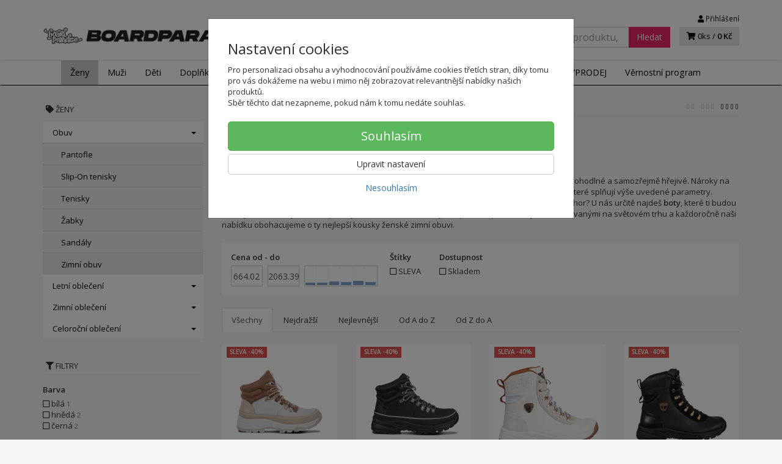

--- FILE ---
content_type: text/html; charset=utf-8
request_url: https://boardparadise.cz/zena/obuv/zimni-obuv/
body_size: 24214
content:
<!doctype html>
<html lang="cs">
	<head itemscope itemtype="http://schema.org/WebSite">
		<title>Zimní boty pro ženy | SNEAKERS PARADISE</title>
		<meta charset="utf-8" />

		<meta http-equiv="x-ua-compatible" content="ie=edge" />
		<meta name="viewport" content="width=device-width, initial-scale=1, shrink-to-fit=no" />
		<meta name="format-detection" content="telephone=no" />
		<meta name="description" content="" />
		<meta name="keywords" content="Zimní obuv" />
		<meta name="robots" content="index,follow" />
		<meta name="author" content="SNEAKERS PARADISE" itemprop="name" />
		<meta name="generator" content="Shoptec" />
		<meta itemprop="url" content="https://boardparadise.cz" />


		<script src="https://www.googletagmanager.com/gtag/js?id=AW-414904149" async></script>
		<script>
			window.dataLayer = [{"page":{"type":"category"},"ecommerce":{"currencyCode":"CZK","impressions":[]},"category":{"id":1532,"url":"zena/obuv/zimni-obuv","name":"Zimní obuv","depth":2,"has_subcategories":0,"category_id":1505,"root_id":1499,"tree_path":"Ženy > Obuv > Zimní obuv"}}];
			function gtag(){ dataLayer.push(arguments); }
			gtag('js', new Date());
				gtag('config', "AW-414904149");
				gtag('config', "G-NR2W4K2KGW");
				gtag('config', "414904149", {'allow_enhanced_conversions':true});
		</script>

		<script>
		(function(w,d,s,l,i){ w[l]=w[l]||[];w[l].push({ 'gtm.start':
		new Date().getTime(),event:'gtm.js'});var f=d.getElementsByTagName(s)[0],
		j=d.createElement(s),dl=l!='dataLayer'?'&l='+l:'';j.async=true;j.src=
		'https://www.googletagmanager.com/gtm.js?id='+i+dl;f.parentNode.insertBefore(j,f);
		})(window,document,'script','dataLayer',"GTM-WQGHG5C");
		</script>

		<script>
		!function(f,b,e,v,n,t,s){if(f.fbq)return;n=f.fbq=function(){n.callMethod?
		n.callMethod.apply(n,arguments):n.queue.push(arguments)};if(!f._fbq)f._fbq=n;
		n.push=n;n.loaded=!0;n.version='2.0';n.queue=[];t=b.createElement(e);t.async=!0;
		t.src=v;s=b.getElementsByTagName(e)[0];s.parentNode.insertBefore(t,s)}(window,
		document,'script','https://connect.facebook.net/en_US/fbevents.js');
		fbq('init', "466124415692409");
		fbq('track', 'PageView');
		</script>








		<link rel="canonical" href="https://boardparadise.cz/zena/obuv/zimni-obuv/" />
<link rel="first" href="/zena/obuv/zimni-obuv/" />
<link rel="last" href="/zena/obuv/zimni-obuv/" />


		<link rel="icon" href="/images/template/f0f966395fe2398c6b881b73d5cd1cbb/favicon.ico?ae1b3582" />
		<link rel="stylesheet" href="//maxcdn.bootstrapcdn.com/bootstrap/3.3.7/css/bootstrap.min.css" integrity="sha384-BVYiiSIFeK1dGmJRAkycuHAHRg32OmUcww7on3RYdg4Va+PmSTsz/K68vbdEjh4u" crossorigin="anonymous" />
		<link rel="stylesheet" href="//use.fontawesome.com/releases/v5.0.13/css/all.css" integrity="sha384-DNOHZ68U8hZfKXOrtjWvjxusGo9WQnrNx2sqG0tfsghAvtVlRW3tvkXWZh58N9jp" crossorigin="anonymous" />
		<link rel="stylesheet" href="//cdnjs.cloudflare.com/ajax/libs/fancybox/3.2.5/jquery.fancybox.min.css" integrity="sha256-ygkqlh3CYSUri3LhQxzdcm0n1EQvH2Y+U5S2idbLtxs=" crossorigin="anonymous" />
		<link rel="stylesheet" href="//code.jquery.com/ui/1.12.1/themes/base/jquery-ui.min.css" />
		<link rel="stylesheet" href="https://cdnjs.cloudflare.com/ajax/libs/spinkit/2.0.0/spinkit.min.css" integrity="sha512-kRYkjiYH/VXxoiaDK2oGNMKIi8VQVfie1lkYGX3kmfzWNR2kfaF5ze0885W3/eE6lIiURBsZA91M/WNvCajHMw==" crossorigin="anonymous" referrerpolicy="no-referrer" />
		<link href="/assets/template/default/css/cookiebar.css" rel="stylesheet" type="text/css" />
			<link rel="stylesheet" href="/assets/template/default/data/f0f966395fe2398c6b881b73d5cd1cbb/all.css?33c17b88" />
			<link rel="stylesheet" href="/assets/template/default/data/f0f966395fe2398c6b881b73d5cd1cbb/custom.css?17c08e84" />
		<link rel="stylesheet" type="text/css" href="https://fonts.googleapis.com/css?family=Open+Sans:400,600|Open+Sans+Condensed:300,700&subset=latin,greek,latin-ext,cyrillic,cyrillic-ext" />
<link href="https://maxcdn.bootstrapcdn.com/font-awesome/4.7.0/css/font-awesome.min.css" rel="stylesheet" integrity="sha384-wvfXpqpZZVQGK6TAh5PVlGOfQNHSoD2xbE+QkPxCAFlNEevoEH3Sl0sibVcOQVnN" crossorigin="anonymous">
<meta name="google-site-verification" content="TNVGB8MvMxX7g3lRf4MA3aZ2WMoapnjxDY0ehDOc2wQ"/>
<script async src="https://scripts.luigisbox.com/LBX-412731.js"></script>

<script>
  document.addEventListener("DOMContentLoaded", function () {
    const selectElement = document.getElementById("frm-deliveryInformationForm-invoice-country_id");
    if (selectElement) {
      selectElement.value = "2";
      // Trigger change event if needed
      const event = new Event('change', { bubbles: true });
      selectElement.dispatchEvent(event);
    }
  });
</script>

	</head>
	<body data-price_level_id="1" class="customer-guest">
		<!--[if lte IE 9]>
		<div class="alert alert-danger mb-0">Používate <b>zastaralý</b> internetový prehliadač, z toho dôvodu Vám niektoré časti stránky nemusia fungovať správne. Prosíme <a href="http://browsehappy.com/" target="_blank" rel="nofollow">aktualizujte si svoj internetový prehliadač</a>.</div>
		<![endif]-->


		<noscript><iframe src="https://www.googletagmanager.com/ns.html?id=GTM-WQGHG5C" height="0" width="0" style="display:none;visibility:hidden"></iframe></noscript>
		<noscript><img height="1" width="1" style="display:none" src="https://www.facebook.com/tr?id=466124415692409&ev=PageView&noscript=1" alt="" /></noscript>

        


    <div class="headers-mobile">
        <header>
            <div class="header-blocks">
                <div class="header-block header-block-lft">
                    <div class="logo logo-img">
                        <a href="/">
                                <img src="/images/template/f0f966395fe2398c6b881b73d5cd1cbb/logo.png?v=1605101524" alt="SNEAKERS PARADISE" />
                        </a>
                    </div>
                </div>
                <div class="header-block header-block-rgt">
                    <ul class="nav nav-pills pull-right">
                        <li>
                            <a href="tel:00421905204787" rel="nofollow">
                                <i class="fas fa-phone"></i>
                            </a>
                        </li>
                        <li>
                            <a href="#searchMobile" data-toggle="collapse" rel="nofollow" style="display: none">
                                <i class="fas fa-search"></i>
                            </a>
                            <div class="mobile-content mobile-content-nobottom collapse in" id="searchMobile" itemscope itemtype="http://schema.org/WebSite">
                                <div class="mobile-content-item">
                                    <meta itemprop="url" content="https://boardparadise.cz" />
                                    <form action="/zena/obuv/zimni-obuv/" method="post" id="frm-search2Form" class="form-inline no-validate" autocomplete="off" role="search" itemprop="potentialAction" itemscope itemtype="http://schema.org/SearchAction">
                                        <meta itemprop="target" content="https://boardparadise.cz/vyhledavani/?query={query}" />
                                        <input type="search" name="query" data-autocomplete="/vyhledavani/json-all" id="frm-search2Form-query" required="required" data-nette-rules='[{"op":":filled","msg":"Toto pole je povinné."}]' class="form-control" placeholder="Napište hledané slovo" itemprop="query-input" />
                                        <button class="btn btn-default" type="submit">🔎</button>
                                        <div class="clearfix"></div>
                                    <input type="hidden" name="_token_" value="qlwf7216k48ihusvgQofvVeiTA0pcfWmYjAis=" /><input type="hidden" name="_do" value="search2Form-submit" /><!--[if IE]><input type=IEbug disabled style="display:none"><![endif]-->
</form>

                                </div>
                            </div>
                        </li>
                        <li>
                            <a href="#customerWindow" role="button" data-toggle="modal" rel="nofollow"><i class="fas fa-user"></i></a>
                        </li>
                        <li id="snippet--shoppingCartCounterMobile">
                            <a class="cart" rel="nofollow" data-count="0" href="/nakupni-kosik/">
                                <i class="fas fa-shopping-cart"></i>
                            </a>
                        </li>
                        <li>
                            <a href="#menuMobile" data-toggle="collapse" rel="nofollow">
                                <i class="fas fa-bars"></i>
                            </a>
                            <div class="mobile-content collapse" id="menuMobile">
                                <div class="mobile-content-item">
                                    <a href="#menuMobileCategories" class="dropdown-toggle" type="button" rel="nofollow" data-toggle="collapse">
                                        Kategorie
                                        <span class="caret"></span>
                                    </a>
                                    <ul class="nav navbar-nav collapse" id="menuMobileCategories">
                                        <li data-category_id="1499" class="dropdown active">
                                            
                                            <a class="dropdown-toggle" data-toggle="dropdown" href="/zena/">
                                                Ženy
                                                <span class="caret"></span>
                                            </a>
                                            <ul class="dropdown-menu">
                                                <li><a href="/zena/"><small>ukázat vše</small></a></li>
                                                <li data-category_id="1505">
                                                    <a href="/zena/obuv/">Obuv</a>
                                                </li>
                                                <li data-category_id="1506">
                                                    <a href="/zena/letni-obleceni/">Letní oblečení</a>
                                                </li>
                                                <li data-category_id="1507">
                                                    <a href="/zena/zimni-obleceni/">Zimní oblečení</a>
                                                </li>
                                                <li data-category_id="1508">
                                                    <a href="/zena/celorocni-obleceni/">Celoroční oblečení</a>
                                                </li>
                                            </ul>

                                        </li>
                                        <li data-category_id="1500" class="dropdown">
                                            
                                            <a class="dropdown-toggle" data-toggle="dropdown" href="/muz/">
                                                Muži
                                                <span class="caret"></span>
                                            </a>
                                            <ul class="dropdown-menu">
                                                <li><a href="/muz/"><small>ukázat vše</small></a></li>
                                                <li data-category_id="1509">
                                                    <a href="/muz/obuv/">Obuv</a>
                                                </li>
                                                <li data-category_id="1510">
                                                    <a href="/muz/letni-obleceni/">Letní oblečení</a>
                                                </li>
                                                <li data-category_id="1511">
                                                    <a href="/muz/zimni-obleceni/">Zimní oblečení</a>
                                                </li>
                                                <li data-category_id="1512">
                                                    <a href="/muz/celorocni-obleceni/">Celoroční oblečení</a>
                                                </li>
                                            </ul>

                                        </li>
                                        <li data-category_id="1501" class="dropdown">
                                            
                                            <a class="dropdown-toggle" data-toggle="dropdown" href="/junior/">
                                                Děti
                                                <span class="caret"></span>
                                            </a>
                                            <ul class="dropdown-menu">
                                                <li><a href="/junior/"><small>ukázat vše</small></a></li>
                                                <li data-category_id="1513">
                                                    <a href="/junior/obuv/">Obuv</a>
                                                </li>
                                                <li data-category_id="1514">
                                                    <a href="/junior/letni-obleceni/">Letní oblečení</a>
                                                </li>
                                                <li data-category_id="1515">
                                                    <a href="/junior/zimni-obleceni/">Zimní oblečení</a>
                                                </li>
                                                <li data-category_id="1516">
                                                    <a href="/junior/celorocni-obleceni/">Celoroční oblečení</a>
                                                </li>
                                            </ul>

                                        </li>
                                        <li data-category_id="1502" class="dropdown">
                                            
                                            <a class="dropdown-toggle" data-toggle="dropdown" href="/doplnky/">
                                                Doplňky
                                                <span class="caret"></span>
                                            </a>
                                            <ul class="dropdown-menu">
                                                <li><a href="/doplnky/"><small>ukázat vše</small></a></li>
                                                <li data-category_id="1517">
                                                    <a href="/doplnky/letni-doplnky/">Letní doplňky</a>
                                                </li>
                                                <li data-category_id="1518">
                                                    <a href="/doplnky/zimni-doplnky/">Zimní doplňky</a>
                                                </li>
                                                <li data-category_id="1519">
                                                    <a href="/doplnky/celorocni-doplnky/">Celoroční doplňky</a>
                                                </li>
                                                <li data-category_id="1520">
                                                    <a href="/doplnky/tasky-a-batohy/">Tašky a batohy</a>
                                                </li>
                                            </ul>

                                        </li>
                                        <li data-category_id="1503" class="dropdown">
                                            
                                            <a class="dropdown-toggle" data-toggle="dropdown" href="/snowboarding/">
                                                Snowboarding
                                                <span class="caret"></span>
                                            </a>
                                            <ul class="dropdown-menu">
                                                <li><a href="/snowboarding/"><small>ukázat vše</small></a></li>
                                                <li data-category_id="1522">
                                                    <a href="/snowboarding/zena/">Ženy</a>
                                                </li>
                                                <li data-category_id="1523">
                                                    <a href="/snowboarding/muz/">Muži</a>
                                                </li>
                                                <li data-category_id="1524">
                                                    <a href="/snowboarding/junior/">Děti</a>
                                                </li>
                                                <li data-category_id="1525">
                                                    <a href="/snowboarding/prislusenstvi/">Příslušenství</a>
                                                </li>
                                            </ul>

                                        </li>
                                        <li data-category_id="1504" class="dropdown">
                                            
                                            <a class="dropdown-toggle" data-toggle="dropdown" href="/skateboarding/">
                                                Skateboarding
                                                <span class="caret"></span>
                                            </a>
                                            <ul class="dropdown-menu">
                                                <li><a href="/skateboarding/"><small>ukázat vše</small></a></li>
                                                <li data-category_id="1526">
                                                    <a href="/skateboarding/skateboardy/">Skateboardy</a>
                                                </li>
                                                <li data-category_id="1527">
                                                    <a href="/skateboarding/longboard/">Longboardy</a>
                                                </li>
                                                <li data-category_id="1528">
                                                    <a href="/skateboarding/-prislusenstvi/">Příslušenství</a>
                                                </li>
                                            </ul>

                                        </li>
                                        <li data-category_id="1721" class="dropdown">
                                            
                                            <a class="dropdown-toggle" data-toggle="dropdown" href="/sportovni-vybava/">
                                                Sport
                                                <span class="caret"></span>
                                            </a>
                                            <ul class="dropdown-menu">
                                                <li><a href="/sportovni-vybava/"><small>ukázat vše</small></a></li>
                                                <li data-category_id="1741">
                                                    <a href="/sportovni-vybava/basketbal/">Basketbal</a>
                                                </li>
                                                <li data-category_id="1722">
                                                    <a href="/sportovni-vybava/fotbal/">Fotbal</a>
                                                </li>
                                                <li data-category_id="1747">
                                                    <a href="/sportovni-vybava/turistika/">Turistika</a>
                                                </li>
                                            </ul>

                                        </li>
                                        <li data-category_id="1784" class="dropdown">
                                                                                        <a href="/darkove-poukazky/">Dárkové poukázky</a>
                                            
                                        </li>
                                    </ul>
                                </div>
                                <div class="mobile-content-item">
                                    <a href="#menuMobile1" class="dropdown-toggle" type="button" data-toggle="collapse" rel="nofollow">
                                        Menu
                                        <span class="caret"></span>
                                    </a>
                                    <ul class="nav navbar-nav collapse" id="menuMobile1">
                                        






<li data-menu_item_id="18">
    <a href="https://boardparadise.cz/znacky">Značky</a>
</li>



<li data-menu_item_id="46">
    <a href="https://boardparadise.cz/slevy/">VÝPRODEJ</a>
</li>


<li data-menu_item_id="49">
    <a href="/vernostni-program.html">Věrnostní program</a>
</li>


                                    </ul>
                                </div>
                                <div class="mobile-content-item">
                                    <a href="#menuMobile2" class="dropdown-toggle" type="button" data-toggle="collapse" rel="nofollow">
                                        O nás
                                        <span class="caret"></span>
                                    </a>
                                    <ul class="nav navbar-nav collapse" id="menuMobile2">
                                        


<li data-menu_item_id="3">
    <a href="/kontakt.html">Kontakt</a>
</li>



<li data-menu_item_id="4">
    <a href="/obchodni-podminky.html">Obchodní podmínky</a>
</li>



<li data-menu_item_id="5">
    <a href="/ochrana-osobnich-udaju.html">Ochrana osobních údajů</a>
</li>




<li data-menu_item_id="47">
    <a href="https://boardparadise.cz/blog/">Blog</a>
</li>

                                    </ul>
                                </div>
                                <div class="mobile-content-item">
                                    <a href="#menuMobile5" class="dropdown-toggle" type="button" data-toggle="collapse" rel="nofollow">
                                        Zákaznický servis
                                        <span class="caret"></span>
                                    </a>
                                    <ul class="nav navbar-nav collapse" id="menuMobile5">
                                        


<li data-menu_item_id="23">
    <a href="/doprava-a-platba.html">Doprava a platba</a>
</li>



<li data-menu_item_id="24">
    <a href="/reklamace-zbozi.html">Reklamace zboží</a>
</li>



<li data-menu_item_id="28">
    <a href="/vraceni-zbozi.html">Vrácení zboží</a>
</li>



<li data-menu_item_id="44">
    <a href="/velkostni-tabulky.html">Velikostní tabulky</a>
</li>



<li data-menu_item_id="31">
    <a href="/vernostni-program.html">Věrnostní program</a>
</li>




<li data-menu_item_id="26">
    <a href="https://boardparadise.cz/faq/">FAQ</a>
</li>

                                    </ul>
                                </div>
                            </div>
                        </li>
                    </ul>
                </div>
            </div>
        </header>
    </div>
    <div class="headers">
        <header class="main">
            <div class="container">
                <div class="row">
                    <div class="col-md-3 col-xs-12">
                        <div class="row">
                            <div class="col-sm-12 col-xs-6">
                                <div class="logo">
                                    <a href="/">
                                            <img src="/images/template/f0f966395fe2398c6b881b73d5cd1cbb/logo.png?v=1605101524" alt="SNEAKERS PARADISE" />
                                    </a>
                                </div>
                            </div>
                            <div class="col-xs-6 visible-xs text-right">
                                <a href="#navbar-main" data-toggle="collapse" class="link-mobile" rel="nofollow">
                                    <i class="fas fa-bars"></i>
                                </a>
                                <a class="link-mobile" rel="nofollow" href="/nakupni-kosik/">
                                    <i class="fas fa-shopping-cart"></i>
                                    0
                                </a>
                            </div>
                        </div>
                    </div>
                    <div class="col-md-9 col-xs-12">
                        <div class="row order-container">
                            <div class="col-xs-12 order-2">
                                <ul class="nav nav-pills">
                                    <li>
                                        <a href="tel:00421905204787" rel="nofollow">
                                            <i class="fas fa-phone"></i>
                                            +421 905 204 787
                                        </a>
                                    </li>
                                    <li class="hidden-xs">
                                        <a href="mailto:zakaznickyservis@boardparadise.cz" rel="nofollow">
                                            <i class="fas fa-envelope"></i>
                                            zakaznickyservis@boardparadise.cz
                                        </a>
                                    </li>
                                    <li>
                                        <a href="#customerWindow" role="button" data-toggle="modal" rel="nofollow"><i class="fas fa-user"></i> Přihlášení</a>
                                    </li>
                                </ul>
                            </div>
                            <div class="col-xs-12 order-1 text-right">
                                <div class="search" itemscope itemtype="http://schema.org/WebSite">
                                    <meta itemprop="url" content="https://boardparadise.cz" />
                                    <form action="/zena/obuv/zimni-obuv/" method="post" id="frm-searchForm" class="form-inline no-validate" autocomplete="off" role="search" itemprop="potentialAction" itemscope itemtype="http://schema.org/SearchAction">
                                        <meta itemprop="target" content="https://boardparadise.cz/vyhledavani/?query={query}" />
                                        <div class="input-group">
                                            <input type="search" name="query" data-autocomplete="/vyhledavani/json-all" id="frm-searchForm-query" required="required" data-nette-rules='[{"op":":filled","msg":"Toto pole je povinné."}]' class="form-control" placeholder="Napište hledané slovo" itemprop="query-input" />
                                            <span class="input-group-btn hidden-xs">
                                                <button class="btn btn-default" type="submit">Hledat</button>
                                            </span>
                                        </div>
                                    <input type="hidden" name="_token_" value="k77qpw6k7izyG4WvvoKb1/3VwVDQuHL4uZSbQ=" /><input type="hidden" name="_do" value="searchForm-submit" /><!--[if IE]><input type=IEbug disabled style="display:none"><![endif]-->
</form>

                                </div>

                                <a class="cart" rel="nofollow" href="/nakupni-kosik/" id="snippet--shoppingCartCounter">
                                    <i class="fas fa-shopping-cart"></i>
                                    0ks /
                                        <b>0 Kč</b>
                                </a>

                                <div class="clearfix"></div>
                            </div>
                        </div>
                    </div>
                </div>
            </div>
        </header>
    </div>

    <div class="navbar navbar-main" role="navigation">
        <div class="container">
            <div id="navbar-main" class="collapse navbar-collapse">
                <ul class="nav navbar-nav">
                    <li class="hidden-xs">
                        <a href="https://boardparadise.cz" rel="nofollow">
                            <i class="fas fa-home"></i>
                            <span class="sr-only">Úvod</span>
                        </a>
                    </li>


    <li data-menu_item_id="7" data-category_id="1499" class="dropdown dropdown-megamenu active">
        
            <a href="/zena/" data-toggle="dropdown" class="dropdown-toggle">
                Ženy
                <span class="caret"></span>
            </a>
            <ul class="dropdown-menu dropdown-megamenu-item row">
                <li data-category_id="1505" class="col-sm-3">

                    <div class="row">
                        <div class="col-sm-4">
                            <a href="/zena/obuv/">
                                <img src="/images/categories-cache/f0f966395fe2398c6b881b73d5cd1cbb/1505_w80_h80.png" alt="Obuv" class="dropdown-megamenu-image" />
                            </a>
                        </div>
                        <div class="col-sm-8">
                            <a title="Obuv" href="/zena/obuv/" class="dropdown-megamenu-primary">Obuv</a>
                                                    <ul class="dropdown-megamenu-subitem">
                                <li data-category_id="1656"><a title="Pantofle" href="/zena/obuv/pantofle/">Pantofle</a></li>
                                <li data-category_id="1718"><a title="Slip-On tenisky" href="/zena/obuv/slip-on-tenisky/">Slip-On tenisky</a></li>
                                <li data-category_id="1529"><a title="Tenisky" href="/zena/obuv/tenisky/">Tenisky</a></li>
                                <li data-category_id="1531"><a title="Žabky" href="/zena/obuv/zabky/">Žabky</a></li>
                                <li data-category_id="1653"><a title="Sandály" href="/zena/obuv/sandaly/">Sandály</a></li>
                                <li data-category_id="1532"><a title="Zimní obuv" href="/zena/obuv/zimni-obuv/">Zimní obuv</a></li>
                        </ul>

                        </div>
                    </div>
                </li>
                <li data-category_id="1506" class="col-sm-3">

                    <div class="row">
                        <div class="col-sm-4">
                            <a href="/zena/letni-obleceni/">
                                <img src="/images/categories-cache/f0f966395fe2398c6b881b73d5cd1cbb/1506_w80_h80.png" alt="Letní oblečení" class="dropdown-megamenu-image" />
                            </a>
                        </div>
                        <div class="col-sm-8">
                            <a title="Letní oblečení" href="/zena/letni-obleceni/" class="dropdown-megamenu-primary">Letní oblečení</a>
                                                    <ul class="dropdown-megamenu-subitem">
                                <li data-category_id="1535"><a title="Krátke kalhoty" href="/zena/letni-obleceni/kratke-kalhoty/">Krátke kalhoty</a></li>
                                <li data-category_id="1536"><a title="Lycra" href="/zena/letni-obleceni/lycra/">Lycra</a></li>
                                <li data-category_id="1537"><a title="Overaly" href="/zena/letni-oblecenii/overaly/">Overaly</a></li>
                                <li data-category_id="1538"><a title="Plavky" href="/zena/letni-oblecenii/plavky/">Plavky</a></li>
                                <li data-category_id="1539"><a title="Šaty" href="/zena/letni-obleceni/saty/">Šaty</a></li>
                                <li data-category_id="1540"><a title="Sukně" href="/zena/letni-obleceni/sukne/">Sukně</a></li>
                                <li data-category_id="1541"><a title="Tílka a topy" href="/zena/letni-obleceni/tilka-a-topy/">Tílka a topy</a></li>
                        </ul>

                        </div>
                    </div>
                </li>
                <li data-category_id="1507" class="col-sm-3">

                    <div class="row">
                        <div class="col-sm-4">
                            <a href="/zena/zimni-obleceni/">
                                <img src="/images/categories-cache/f0f966395fe2398c6b881b73d5cd1cbb/1507_w80_h80.png" alt="Zimní oblečení" class="dropdown-megamenu-image" />
                            </a>
                        </div>
                        <div class="col-sm-8">
                            <a title="Zimní oblečení" href="/zena/zimni-obleceni/" class="dropdown-megamenu-primary">Zimní oblečení</a>
                                                    <ul class="dropdown-megamenu-subitem">
                                <li data-category_id="1542"><a title="SNB kalhoty" href="/zena/zimni-obleceni/snb-kalhoty/">SNB kalhoty</a></li>
                                <li data-category_id="1543"><a title="Technické mikiny" href="/zena/zimni-obleceni/technicke-mikiny/">Technické mikiny</a></li>
                                <li data-category_id="1662"><a title="Termoprádlo" href="/zena/zimni-obleceni/termopradlo/">Termoprádlo</a></li>
                                <li data-category_id="1544"><a title="Zimní bundy" href="/zena/zimni-obleceni/zimni-bundy/">Zimní bundy</a></li>
                        </ul>

                        </div>
                    </div>
                </li>
                <li data-category_id="1508" class="col-sm-3">

                    <div class="row">
                        <div class="col-sm-4">
                            <a href="/zena/celorocni-obleceni/">
                                <img src="/images/categories-cache/f0f966395fe2398c6b881b73d5cd1cbb/1508_w80_h80.png" alt="Celoroční oblečení" class="dropdown-megamenu-image" />
                            </a>
                        </div>
                        <div class="col-sm-8">
                            <a title="Celoroční oblečení" href="/zena/celorocni-obleceni/" class="dropdown-megamenu-primary">Celoroční oblečení</a>
                                                    <ul class="dropdown-megamenu-subitem">
                                <li data-category_id="1677"><a title="Body" href="/zena/celorocni-obleceni/body/">Body</a></li>
                                <li data-category_id="1655"><a title="Kalhoty a rifle" href="/zena/celorocni-obleceni/kalhoty-a-rifle/">Kalhoty a rifle</a></li>
                                <li data-category_id="1693"><a title="Košele" href="/zena/celorocni-obleceni/kosele/">Košele</a></li>
                                <li data-category_id="1546"><a title="Legíny" href="/zena/celorocni-obleceni/leginy/">Legíny</a></li>
                                <li data-category_id="1547"><a title="Mikiny" href="/zena/celorocni-obleceni/mikiny/">Mikiny</a></li>
                                <li data-category_id="1549"><a title="Přechodné bundy a vesty" href="/zena/celorocni-obleceni/prechodne-bundy-a-vesty/">Přechodné bundy a vesty</a></li>
                                <li data-category_id="1551"><a title="Šaty" href="/zena/celorocni-obleceni/saty/">Šaty</a></li>
                                <li data-category_id="1663"><a title="Spodní prádlo" href="/zena/celorocni-obleceni/spodni-pradlo/">Spodní prádlo</a></li>
                                <li data-category_id="1552"><a title="Svetry" href="/zena/celorocni-obleceni/svetry/">Svetry</a></li>
                                <li data-category_id="1764"><a title="Tepláková souprava" href="/zena/celorocni-obleceni/teplakova-souprava/">Tepláková souprava</a></li>
                                <li data-category_id="1553"><a title="Tepláky" href="/zena/celorocni-oblecenii/teplaky/">Tepláky</a></li>
                                <li data-category_id="1554"><a title="Trička" href="/zena/celorocni-obleceni/tricka/">Trička</a></li>
                                <li data-category_id="1555"><a title="Trička dlouhý rukáv" href="/zena/celorocni-obleceni/tricka-dlouhy-rukav/">Trička dlouhý rukáv</a></li>
                        </ul>

                        </div>
                    </div>
                </li>
            </ul>

    </li>
    <li data-menu_item_id="7" data-category_id="1500" class="dropdown dropdown-megamenu">
        
            <a href="/muz/" data-toggle="dropdown" class="dropdown-toggle">
                Muži
                <span class="caret"></span>
            </a>
            <ul class="dropdown-menu dropdown-megamenu-item row">
                <li data-category_id="1509" class="col-sm-3">

                    <div class="row">
                        <div class="col-sm-4">
                            <a href="/muz/obuv/">
                                <img src="/images/categories-cache/f0f966395fe2398c6b881b73d5cd1cbb/1509_w80_h80.png" alt="Obuv" class="dropdown-megamenu-image" />
                            </a>
                        </div>
                        <div class="col-sm-8">
                            <a title="Obuv" href="/muz/obuv/" class="dropdown-megamenu-primary">Obuv</a>
                                                    <ul class="dropdown-megamenu-subitem">
                                <li data-category_id="1657"><a title="Pantofle" href="/muz/obuv/pantofle/">Pantofle</a></li>
                                <li data-category_id="1752"><a title="Sandály" href="/muz/obuv/sandaly/">Sandály</a></li>
                                <li data-category_id="1719"><a title="Slip-On tenisky" href="/muz/obuv/slip-on-tenisky/">Slip-On tenisky</a></li>
                                <li data-category_id="1556"><a title="Tenisky" href="/muz/obuv/tenisky/">Tenisky</a></li>
                                <li data-category_id="1557"><a title="Žabky" href="/muz/obuv/zabky/">Žabky</a></li>
                                <li data-category_id="1558"><a title="Zimní obuv" href="/muz/obuv/zimni-obuv/">Zimní obuv</a></li>
                        </ul>

                        </div>
                    </div>
                </li>
                <li data-category_id="1510" class="col-sm-3">

                    <div class="row">
                        <div class="col-sm-4">
                            <a href="/muz/letni-obleceni/">
                                <img src="/images/categories-cache/f0f966395fe2398c6b881b73d5cd1cbb/1510_w80_h80.png" alt="Letní oblečení" class="dropdown-megamenu-image" />
                            </a>
                        </div>
                        <div class="col-sm-8">
                            <a title="Letní oblečení" href="/muz/letni-obleceni/" class="dropdown-megamenu-primary">Letní oblečení</a>
                                                    <ul class="dropdown-megamenu-subitem">
                                <li data-category_id="1559"><a title="Boardshorty" href="/muz/letne-oblecenie/boardshorty/">Boardshorty</a></li>
                                <li data-category_id="1560"><a title="Krátke kalhoty" href="/muz/letni-obleceni/kratke-kalhoty/">Krátke kalhoty</a></li>
                                <li data-category_id="1562"><a title="Plavky" href="/muz/letni-oblecenii/plavky/">Plavky</a></li>
                                <li data-category_id="1563"><a title="Tilka" href="/muz/letni-obleceni/tilka/">Tilka</a></li>
                        </ul>

                        </div>
                    </div>
                </li>
                <li data-category_id="1511" class="col-sm-3">

                    <div class="row">
                        <div class="col-sm-4">
                            <a href="/muz/zimni-obleceni/">
                                <img src="/images/categories-cache/f0f966395fe2398c6b881b73d5cd1cbb/1511_w80_h80.png" alt="Zimní oblečení" class="dropdown-megamenu-image" />
                            </a>
                        </div>
                        <div class="col-sm-8">
                            <a title="Zimní oblečení" href="/muz/zimni-obleceni/" class="dropdown-megamenu-primary">Zimní oblečení</a>
                                                    <ul class="dropdown-megamenu-subitem">
                                <li data-category_id="1564"><a title="SNB kalhoty" href="/muz/zimni-obleceni/snb-kalhoty/">SNB kalhoty</a></li>
                                <li data-category_id="1565"><a title="Technické mikiny" href="/muz/zimni-obleceni/technicke-mikiny/">Technické mikiny</a></li>
                                <li data-category_id="1566"><a title="Termo prádlo" href="/muz/zimni-obleceni/termo-pradlo/">Termo prádlo</a></li>
                                <li data-category_id="1567"><a title="Zimní bundy" href="/muz/zimni-obleceni/zimni-bundy/">Zimní bundy</a></li>
                        </ul>

                        </div>
                    </div>
                </li>
                <li data-category_id="1512" class="col-sm-3">

                    <div class="row">
                        <div class="col-sm-4">
                            <a href="/muz/celorocni-obleceni/">
                                <img src="/images/categories-cache/f0f966395fe2398c6b881b73d5cd1cbb/1512_w80_h80.png" alt="Celoroční oblečení" class="dropdown-megamenu-image" />
                            </a>
                        </div>
                        <div class="col-sm-8">
                            <a title="Celoroční oblečení" href="/muz/celorocni-obleceni/" class="dropdown-megamenu-primary">Celoroční oblečení</a>
                                                    <ul class="dropdown-megamenu-subitem">
                                <li data-category_id="1568"><a title="Dresy" href="/muz/celorocni-obleceni/dresy/">Dresy</a></li>
                                <li data-category_id="1571"><a title="Kalhoty a rifle" href="/muz/celorocni-obleceni/kalhoty-a-rifle/">Kalhoty a rifle</a></li>
                                <li data-category_id="1569"><a title="Košile" href="/muz/celorocni-obleceni/kosile/">Košile</a></li>
                                <li data-category_id="1570"><a title="Mikiny" href="/muz/celorocni-obleceni/mikiny/">Mikiny</a></li>
                                <li data-category_id="1573"><a title="Přechodné bundy a vesty" href="/muz/celorocni-obleceni/prechodne-bundy-a-vesty/">Přechodné bundy a vesty</a></li>
                                <li data-category_id="1575"><a title="Spodní prádlo" href="/muz/celorocni-obleceni/spodni-pradlo/">Spodní prádlo</a></li>
                                <li data-category_id="1767"><a title="Tepláková souprava" href="/muz/celorocni-obleceni/teplakova-souprava/">Tepláková souprava</a></li>
                                <li data-category_id="1576"><a title="Tepláky" href="/muz/celorocni-obleceni/teplaky/">Tepláky</a></li>
                                <li data-category_id="1577"><a title="Trička" href="/muz/celorocni-oblecenii/tricka/">Trička</a></li>
                                <li data-category_id="1578"><a title="Trička dlouhý rukáv" href="/muz/celorocni-obleceni/tricka-dlouhy-rukav/">Trička dlouhý rukáv</a></li>
                        </ul>

                        </div>
                    </div>
                </li>
            </ul>

    </li>
    <li data-menu_item_id="7" data-category_id="1501" class="dropdown dropdown-megamenu">
        
            <a href="/junior/" data-toggle="dropdown" class="dropdown-toggle">
                Děti
                <span class="caret"></span>
            </a>
            <ul class="dropdown-menu dropdown-megamenu-item row">
                <li data-category_id="1513" class="col-sm-3">

                    <div class="row">
                        <div class="col-sm-4">
                            <a href="/junior/obuv/">
                                <img src="/images/categories-cache/f0f966395fe2398c6b881b73d5cd1cbb/1513_w80_h80.png" alt="Obuv" class="dropdown-megamenu-image" />
                            </a>
                        </div>
                        <div class="col-sm-8">
                            <a title="Obuv" href="/junior/obuv/" class="dropdown-megamenu-primary">Obuv</a>
                                                    <ul class="dropdown-megamenu-subitem">
                                <li data-category_id="1658"><a title="Pantofle" href="/junior/obuv/pantofle/">Pantofle</a></li>
                                <li data-category_id="1753"><a title="Sandály" href="/deti/obuv/sandaly/">Sandály</a></li>
                                <li data-category_id="1720"><a title="Slip-On tenisky" href="/deti/obuv/slip-on-tenisky/">Slip-On tenisky</a></li>
                                <li data-category_id="1580"><a title="Tenisky" href="/junior/obuv/tenisky/">Tenisky</a></li>
                                <li data-category_id="1581"><a title="Žabky" href="/junior/obuv/zabky/">Žabky</a></li>
                                <li data-category_id="1582"><a title="Zimní obuv" href="/junior/obuv/zimni-obuv/">Zimní obuv</a></li>
                        </ul>

                        </div>
                    </div>
                </li>
                <li data-category_id="1514" class="col-sm-3">

                    <div class="row">
                        <div class="col-sm-4">
                            <a href="/junior/letni-obleceni/">
                                <img src="/images/categories-cache/f0f966395fe2398c6b881b73d5cd1cbb/1514_w80_h80.png" alt="Letní oblečení" class="dropdown-megamenu-image" />
                            </a>
                        </div>
                        <div class="col-sm-8">
                            <a title="Letní oblečení" href="/junior/letni-obleceni/" class="dropdown-megamenu-primary">Letní oblečení</a>
                                                    <ul class="dropdown-megamenu-subitem">
                                <li data-category_id="1584"><a title="Krátké kalhoty" href="/junior/letni-obleceni/kratke-kalhoty/">Krátké kalhoty</a></li>
                                <li data-category_id="1585"><a title="Overaly" href="/junior/letni-obleceni/overaly/">Overaly</a></li>
                                <li data-category_id="1586"><a title="Plavky" href="/junior/letni-obleceni/plavky/">Plavky</a></li>
                                <li data-category_id="1587"><a title="Šaty" href="/junior/letni-obleceni/saty/">Šaty</a></li>
                        </ul>

                        </div>
                    </div>
                </li>
                <li data-category_id="1515" class="col-sm-3">

                    <div class="row">
                        <div class="col-sm-4">
                            <a href="/junior/zimni-obleceni/">
                                <img src="/images/categories-cache/f0f966395fe2398c6b881b73d5cd1cbb/1515_w80_h80.png" alt="Zimní oblečení" class="dropdown-megamenu-image" />
                            </a>
                        </div>
                        <div class="col-sm-8">
                            <a title="Zimní oblečení" href="/junior/zimni-obleceni/" class="dropdown-megamenu-primary">Zimní oblečení</a>
                                                    <ul class="dropdown-megamenu-subitem">
                                <li data-category_id="1589"><a title="SNB kalhoty" href="/junior/zimni-obleceni/snb-kalhoty/">SNB kalhoty</a></li>
                                <li data-category_id="1591"><a title="Zimní bundy" href="/junior/zimni-obleceni/zimni-bundy/">Zimní bundy</a></li>
                        </ul>

                        </div>
                    </div>
                </li>
                <li data-category_id="1516" class="col-sm-3">

                    <div class="row">
                        <div class="col-sm-4">
                            <a href="/junior/celorocni-obleceni/">
                                <img src="/images/categories-cache/f0f966395fe2398c6b881b73d5cd1cbb/1516_w80_h80.png" alt="Celoroční oblečení" class="dropdown-megamenu-image" />
                            </a>
                        </div>
                        <div class="col-sm-8">
                            <a title="Celoroční oblečení" href="/junior/celorocni-obleceni/" class="dropdown-megamenu-primary">Celoroční oblečení</a>
                                                    <ul class="dropdown-megamenu-subitem">
                                <li data-category_id="1765"><a title="Tepláková souprava" href="/junior/celorocni-obleceni/teplakova-souprava/">Tepláková souprava</a></li>
                                <li data-category_id="1593"><a title="Dresy" href="/junior/celorocni-obleceni/dresy/">Dresy</a></li>
                                <li data-category_id="1595"><a title="Legíny" href="/junior/celorocni-obleceni/leginy/">Legíny</a></li>
                                <li data-category_id="1596"><a title="Mikiny" href="/junior/celorocni-obleceni/mikiny/">Mikiny</a></li>
                                <li data-category_id="1669"><a title="Tepláky" href="/junior/celorocni-obleceni/teplaky/">Tepláky</a></li>
                                <li data-category_id="1599"><a title="Tričká" href="/junior/celorocni-obleceni/tricka/">Tričká</a></li>
                                <li data-category_id="1600"><a title="Trička dlouhý rukáv" href="/junior/celorocni-obleceni/tricka-dlouhy-rukav/">Trička dlouhý rukáv</a></li>
                        </ul>

                        </div>
                    </div>
                </li>
            </ul>

    </li>
    <li data-menu_item_id="7" data-category_id="1502" class="dropdown dropdown-megamenu">
        
            <a href="/doplnky/" data-toggle="dropdown" class="dropdown-toggle">
                Doplňky
                <span class="caret"></span>
            </a>
            <ul class="dropdown-menu dropdown-megamenu-item row">
                <li data-category_id="1517" class="col-sm-3">

                    <div class="row">
                        <div class="col-sm-4">
                            <a href="/doplnky/letni-doplnky/">
                                <img src="/images/categories-cache/f0f966395fe2398c6b881b73d5cd1cbb/1517_w80_h80.png" alt="Letní doplňky" class="dropdown-megamenu-image" />
                            </a>
                        </div>
                        <div class="col-sm-8">
                            <a title="Letní doplňky" href="/doplnky/letni-doplnky/" class="dropdown-megamenu-primary">Letní doplňky</a>
                                                    <ul class="dropdown-megamenu-subitem">
                                <li data-category_id="1602"><a title="Osušky" href="/doplnky/letni-doplnky/osusky/">Osušky</a></li>
                                <li data-category_id="1604"><a title="Sluneční brýle" href="/doplnky/letni-doplnky/slunecni-bryle/">Sluneční brýle</a></li>
                                <li data-category_id="1605"><a title="Šňůrky" href="/doplnky/letni-doplnky/snurky/">Šňůrky</a></li>
                        </ul>

                        </div>
                    </div>
                </li>
                <li data-category_id="1518" class="col-sm-3">

                    <div class="row">
                        <div class="col-sm-4">
                            <a href="/doplnky/zimni-doplnky/">
                                <img src="/images/categories-cache/f0f966395fe2398c6b881b73d5cd1cbb/1518_w80_h80.png" alt="Zimní doplňky" class="dropdown-megamenu-image" />
                            </a>
                        </div>
                        <div class="col-sm-8">
                            <a title="Zimní doplňky" href="/doplnky/zimni-doplnky/" class="dropdown-megamenu-primary">Zimní doplňky</a>
                                                    <ul class="dropdown-megamenu-subitem">
                                <li data-category_id="1664"><a title="Čelenky" href="/doplnky/zimni-doplnky/celenky/">Čelenky</a></li>
                                <li data-category_id="1606"><a title="Čepice" href="/doplnky/zimni-doplnky/cepice/">Čepice</a></li>
                                <li data-category_id="1607"><a title="Kukly" href="/doplnky/zimni-doplnky/kukly/">Kukly</a></li>
                                <li data-category_id="1608"><a title="Nákrčník" href="/doplnky/zimni-doplnky/nakrcnik/">Nákrčník</a></li>
                                <li data-category_id="1609"><a title="Rukavice" href="/doplnky/zimni-doplnky/rukavice/">Rukavice</a></li>
                                <li data-category_id="1610"><a title="Šála" href="/doplnky/zimni-doplnky/sal/">Šála</a></li>
                        </ul>

                        </div>
                    </div>
                </li>
                <li data-category_id="1519" class="col-sm-3">

                    <div class="row">
                        <div class="col-sm-4">
                            <a href="/doplnky/celorocni-doplnky/">
                                <img src="/images/categories-cache/f0f966395fe2398c6b881b73d5cd1cbb/1519_w80_h80.png" alt="Celoroční doplňky" class="dropdown-megamenu-image" />
                            </a>
                        </div>
                        <div class="col-sm-8">
                            <a title="Celoroční doplňky" href="/doplnky/celorocni-doplnky/" class="dropdown-megamenu-primary">Celoroční doplňky</a>
                                                    <ul class="dropdown-megamenu-subitem">
                                <li data-category_id="1611"><a title="Klíčenky" href="/doplnky/celorocni-doplnky/klicenky/">Klíčenky</a></li>
                                <li data-category_id="1659"><a title="Klobouky" href="/doplnky/celorocni-doplnky/klobouky/">Klobouky</a></li>
                                <li data-category_id="1617"><a title="Kšiltovky" href="/doplnky/celorocni-doplnky/ksiltovky/">Kšiltovky</a></li>
                                <li data-category_id="1660"><a title="Ledvinky" href="/doplnky/celorocni-doplnky/ledvinky/">Ledvinky</a></li>
                                <li data-category_id="1612"><a title="Opasky" href="/doplnky/celorocni-doplnky/opasky/">Opasky</a></li>
                                <li data-category_id="1613"><a title="Ostatní" href="/doplnky/celorocni-doplnky/ostatni/">Ostatní</a></li>
                                <li data-category_id="1618"><a title="Péče o obuv" href="/doplnky/celorocni-doplnky/pece-o-obuv/">Péče o obuv</a></li>
                                <li data-category_id="1615"><a title="Penály" href="/doplnky/celorocni-doplnky/penaly/">Penály</a></li>
                                <li data-category_id="1614"><a title="Peněženky" href="/doplnky/celorocni-doplnky/penezenky/">Peněženky</a></li>
                                <li data-category_id="1714"><a title="Podkolenky" href="/doplnky/celorocni-doplnky/podkolenky/">Podkolenky</a></li>
                                <li data-category_id="1675"><a title="Ponožky" href="/doplnky/celorocni-doplnky/ponozky/">Ponožky</a></li>
                        </ul>

                        </div>
                    </div>
                </li>
                <li data-category_id="1520" class="col-sm-3">

                    <div class="row">
                        <div class="col-sm-4">
                            <a href="/doplnky/tasky-a-batohy/">
                                <img src="/images/categories-cache/f0f966395fe2398c6b881b73d5cd1cbb/1520_w80_h80.png" alt="Tašky a batohy" class="dropdown-megamenu-image" />
                            </a>
                        </div>
                        <div class="col-sm-8">
                            <a title="Tašky a batohy" href="/doplnky/tasky-a-batohy/" class="dropdown-megamenu-primary">Tašky a batohy</a>
                                                    <ul class="dropdown-megamenu-subitem">
                                <li data-category_id="1619"><a title="Batohy" href="/doplnky/tasky-a-batohy/batohy/">Batohy</a></li>
                                <li data-category_id="1620"><a title="Cestovní tašky" href="/doplnky/tasky-a-batohy/cestovni-tasky/">Cestovní tašky</a></li>
                                <li data-category_id="1621"><a title="Kabelky" href="/doplnky/tasky-a-batohy/kabelky/">Kabelky</a></li>
                                <li data-category_id="1622"><a title="Kosmetické tašky" href="/doplnky/tasky-a-batohy/kosmeticke-tasky/">Kosmetické tašky</a></li>
                                <li data-category_id="1623"><a title="Kufry" href="/doplnky/tasky-a-batohy/kufry/">Kufry</a></li>
                                <li data-category_id="1624"><a title="Tašky" href="/doplnky/tasky-a-batohy/tasky/">Tašky</a></li>
                                <li data-category_id="1766"><a title="Tašky na cvičení" href="/doplnky/tasky-a-batohy/tasky-na-cviceni/">Tašky na cvičení</a></li>
                                <li data-category_id="1654"><a title="Tašky na notebook" href="/doplnky/tasky-a-batohy/tasky-na-notebook/">Tašky na notebook</a></li>
                        </ul>

                        </div>
                    </div>
                </li>
            </ul>

    </li>
    <li data-menu_item_id="7" data-category_id="1503" class="dropdown dropdown-megamenu">
        
            <a href="/snowboarding/" data-toggle="dropdown" class="dropdown-toggle">
                Snowboarding
                <span class="caret"></span>
            </a>
            <ul class="dropdown-menu dropdown-megamenu-item row">
                <li data-category_id="1522" class="col-sm-3">

                    <div class="row">
                        <div class="col-sm-4">
                            <a href="/snowboarding/zena/">
                                <img src="/images/categories-cache/f0f966395fe2398c6b881b73d5cd1cbb/1522_w80_h80.png" alt="Ženy" class="dropdown-megamenu-image" />
                            </a>
                        </div>
                        <div class="col-sm-8">
                            <a title="Ženy" href="/snowboarding/zena/" class="dropdown-megamenu-primary">Ženy</a>
                                                    <ul class="dropdown-megamenu-subitem">
                                <li data-category_id="1630"><a title="Boty na snowboard" href="/snowboarding/zena/-boty-na-snowboard/">Boty na snowboard</a></li>
                                <li data-category_id="1689"><a title="Snowboardové brýle" href="/snowboarding/zena/snowboardove-bryle/">Snowboardové brýle</a></li>
                                <li data-category_id="1627"><a title="Snowboardové desky" href="/snowboarding/zena/snowboardove-desky/">Snowboardové desky</a></li>
                                <li data-category_id="1682"><a title="Snowboardové sety" href="/snowboarding/zena/snowboardove-sety/">Snowboardové sety</a></li>
                                <li data-category_id="1694"><a title="Splitboarding" href="/snowboarding/zena/splitboarding/">Splitboarding</a></li>
                                <li data-category_id="1628"><a title="Snowboardové helmy" href="/snowboarding/zena/snowboardove-helmy/">Snowboardové helmy</a></li>
                                <li data-category_id="1629"><a title="Snowboardové vázání" href="/snowboarding/zena/snowboardove-vazani/">Snowboardové vázání</a></li>
                        </ul>

                        </div>
                    </div>
                </li>
                <li data-category_id="1523" class="col-sm-3">

                    <div class="row">
                        <div class="col-sm-4">
                            <a href="/snowboarding/muz/">
                                <img src="/images/categories-cache/f0f966395fe2398c6b881b73d5cd1cbb/1523_w80_h80.png" alt="Muži" class="dropdown-megamenu-image" />
                            </a>
                        </div>
                        <div class="col-sm-8">
                            <a title="Muži" href="/snowboarding/muz/" class="dropdown-megamenu-primary">Muži</a>
                                                    <ul class="dropdown-megamenu-subitem">
                                <li data-category_id="1634"><a title="Boty na snowboard" href="/snowboarding/muz/boty-na-snowboard/">Boty na snowboard</a></li>
                                <li data-category_id="1690"><a title="Snowboardové brýle" href="/snowboarding/muz/snowboardove-bryle/">Snowboardové brýle</a></li>
                                <li data-category_id="1631"><a title="Snowboardové desky" href="/snowboarding/muz/snowboardove-desky/">Snowboardové desky</a></li>
                                <li data-category_id="1632"><a title="Snowboardové helmy" href="/snowboarding/muz/snowboardove-helmy/">Snowboardové helmy</a></li>
                                <li data-category_id="1683"><a title="Snowboardové sety" href="/snowboarding/muz/snowboardove-sety/">Snowboardové sety</a></li>
                                <li data-category_id="1633"><a title="Snowboardové vázání" href="/snowboarding/muz/snowboardove-vazani/">Snowboardové vázání</a></li>
                                <li data-category_id="1695"><a title="Splitboarding" href="/snowboarding/muz/splitboarding/">Splitboarding</a></li>
                        </ul>

                        </div>
                    </div>
                </li>
                <li data-category_id="1524" class="col-sm-3">

                    <div class="row">
                        <div class="col-sm-4">
                            <a href="/snowboarding/junior/">
                                <img src="/images/categories-cache/f0f966395fe2398c6b881b73d5cd1cbb/1524_w80_h80.png" alt="Děti" class="dropdown-megamenu-image" />
                            </a>
                        </div>
                        <div class="col-sm-8">
                            <a title="Děti" href="/snowboarding/junior/" class="dropdown-megamenu-primary">Děti</a>
                                                    <ul class="dropdown-megamenu-subitem">
                                <li data-category_id="1692"><a title="Boty na snowboard" href="/snowboarding/deti/boty-na-snowboard/">Boty na snowboard</a></li>
                                <li data-category_id="1691"><a title="Snowboardové brýle" href="/snowboarding/junior/snowboardove-bryle/">Snowboardové brýle</a></li>
                                <li data-category_id="1636"><a title="Snowboardové helmy" href="/snowboarding/junior/snowboardove-helmy/">Snowboardové helmy</a></li>
                        </ul>

                        </div>
                    </div>
                </li>
                <li data-category_id="1525" class="col-sm-3">

                    <div class="row">
                        <div class="col-sm-4">
                            <a href="/snowboarding/prislusenstvi/">
                                <img src="/images/categories-cache/f0f966395fe2398c6b881b73d5cd1cbb/1525_w80_h80.png" alt="Příslušenství" class="dropdown-megamenu-image" />
                            </a>
                        </div>
                        <div class="col-sm-8">
                            <a title="Příslušenství" href="/snowboarding/prislusenstvi/" class="dropdown-megamenu-primary">Příslušenství</a>
                                                    <ul class="dropdown-megamenu-subitem">
                                <li data-category_id="1639"><a title="Obaly na snowboard" href="/snowboarding/prislusenstvi/obaly-na-snowboard/">Obaly na snowboard</a></li>
                                <li data-category_id="1640"><a title="Ostatní" href="/snowboarding/prislusenstvi/ostatni/">Ostatní</a></li>
                        </ul>

                        </div>
                    </div>
                </li>
            </ul>

    </li>
    <li data-menu_item_id="7" data-category_id="1504" class="dropdown dropdown-megamenu">
        
            <a href="/skateboarding/" data-toggle="dropdown" class="dropdown-toggle">
                Skateboarding
                <span class="caret"></span>
            </a>
            <ul class="dropdown-menu dropdown-megamenu-item row">
                <li data-category_id="1526" class="col-sm-3">

                    <div class="row">
                        <div class="col-sm-4">
                            <a href="/skateboarding/skateboardy/">
                                <img src="/images/categories-cache/f0f966395fe2398c6b881b73d5cd1cbb/1526_w80_h80.png" alt="Skateboardy" class="dropdown-megamenu-image" />
                            </a>
                        </div>
                        <div class="col-sm-8">
                            <a title="Skateboardy" href="/skateboarding/skateboardy/" class="dropdown-megamenu-primary">Skateboardy</a>
                                                    <ul class="dropdown-megamenu-subitem">
                                <li data-category_id="1642"><a title="Skateboardové desky" href="/skateboarding/skateboardy/skateboardove-desky/">Skateboardové desky</a></li>
                                <li data-category_id="1643"><a title="Skateboardové komplety" href="/skateboarding/skateboardy/skateboardove-komplety/">Skateboardové komplety</a></li>
                        </ul>

                        </div>
                    </div>
                </li>
                <li data-category_id="1527" class="col-sm-3">

                    <div class="row">
                        <div class="col-sm-4">
                            <a href="/skateboarding/longboard/">
                                <img src="/images/categories-cache/f0f966395fe2398c6b881b73d5cd1cbb/1527_w80_h80.png" alt="Longboardy" class="dropdown-megamenu-image" />
                            </a>
                        </div>
                        <div class="col-sm-8">
                            <a title="Longboardy" href="/skateboarding/longboard/" class="dropdown-megamenu-primary">Longboardy</a>
                                                    <ul class="dropdown-megamenu-subitem">
                                <li data-category_id="1645"><a title="Pennyboardy" href="/skateboarding/pennyboardy/">Pennyboardy</a></li>
                                <li data-category_id="1644"><a title="Longboardové komplety" href="/skateboarding/longboardy/longboardove-komplety/">Longboardové komplety</a></li>
                        </ul>

                        </div>
                    </div>
                </li>
                <li data-category_id="1528" class="col-sm-3">

                    <div class="row">
                        <div class="col-sm-4">
                            <a href="/skateboarding/-prislusenstvi/">
                                <img src="/images/categories-cache/f0f966395fe2398c6b881b73d5cd1cbb/1528_w80_h80.png" alt="Příslušenství" class="dropdown-megamenu-image" />
                            </a>
                        </div>
                        <div class="col-sm-8">
                            <a title="Příslušenství" href="/skateboarding/-prislusenstvi/" class="dropdown-megamenu-primary">Příslušenství</a>
                                                    <ul class="dropdown-megamenu-subitem">
                                <li data-category_id="1647"><a title="Grip" href="/skateboarding/-prislusenstvi/grip/">Grip</a></li>
                                <li data-category_id="1648"><a title="Kolečka" href="/skateboarding/prislusenstvi/kolecka/">Kolečka</a></li>
                                <li data-category_id="1649"><a title="Ložiska" href="/skateboarding/prislusenstvi/loziska/">Ložiska</a></li>
                                <li data-category_id="1652"><a title="Truck" href="/skateboarding/prislusenstvi/truck/">Truck</a></li>
                                <li data-category_id="1650"><a title="Ostatní" href="/skateboarding/prislusenstvi/ostatni/">Ostatní</a></li>
                        </ul>

                        </div>
                    </div>
                </li>
            </ul>

    </li>
    <li data-menu_item_id="7" data-category_id="1721" class="dropdown dropdown-megamenu">
        
            <a href="/sportovni-vybava/" data-toggle="dropdown" class="dropdown-toggle">
                Sport
                <span class="caret"></span>
            </a>
            <ul class="dropdown-menu dropdown-megamenu-item row">
                <li data-category_id="1741" class="col-sm-3">

                    <div class="row">
                        <div class="col-sm-4">
                            <a href="/sportovni-vybava/basketbal/">
                                <img src="/images/categories-cache/f0f966395fe2398c6b881b73d5cd1cbb/1741_w80_h80.png" alt="Basketbal" class="dropdown-megamenu-image" />
                            </a>
                        </div>
                        <div class="col-sm-8">
                            <a title="Basketbal" href="/sportovni-vybava/basketbal/" class="dropdown-megamenu-primary">Basketbal</a>
                                                    <ul class="dropdown-megamenu-subitem">
                                <li data-category_id="1742"><a title="Basketbalová obuv" href="/sportovni-vybava/basketbal/basketbalova-obuv/">Basketbalová obuv</a></li>
                                <li data-category_id="1746"><a title="Basketbalové míče" href="/sportovni-vybava/basketbal/basketbalove-mice/">Basketbalové míče</a></li>
                        </ul>

                        </div>
                    </div>
                </li>
                <li data-category_id="1722" class="col-sm-3">

                    <div class="row">
                        <div class="col-sm-4">
                            <a href="/sportovni-vybava/fotbal/">
                                <img src="/images/categories-cache/f0f966395fe2398c6b881b73d5cd1cbb/1722_w80_h80.png" alt="Fotbal" class="dropdown-megamenu-image" />
                            </a>
                        </div>
                        <div class="col-sm-8">
                            <a title="Fotbal" href="/sportovni-vybava/fotbal/" class="dropdown-megamenu-primary">Fotbal</a>
                                                    <ul class="dropdown-megamenu-subitem">
                                <li data-category_id="1723"><a title="Pánské kopačky" href="/sportovni-vybava/fotbal/panske-kopacky/">Pánské kopačky</a></li>
                                <li data-category_id="1724"><a title="Dětské kopačky" href="/sportovni-vybava/fotbal/detske-kopacky/">Dětské kopačky</a></li>
                                <li data-category_id="1739"><a title="Dámské kopačky" href="/sportovni-vybava/fotbal/damske-kopacky/">Dámské kopačky</a></li>
                                <li data-category_id="1726"><a title="Brankářské rukavice" href="/sportovni-vybava/fotbal/brankarske-rukavice/">Brankářské rukavice</a></li>
                                <li data-category_id="1725"><a title="Chrániče" href="/sportovni-vybava/fotbal/chranice/">Chrániče</a></li>
                                <li data-category_id="1729"><a title="Fotbalové míče" href="/sportovni-vybava/fotbal/mice/">Fotbalové míče</a></li>
                                <li data-category_id="1783"><a title="Futsalové míče" href="/futsal/mice/">Futsalové míče</a></li>
                                <li data-category_id="1728"><a title="Gumičky na stulpny" href="/sportovni-vybava/fotbal/gumicky-na-stulpny/">Gumičky na stulpny</a></li>
                                <li data-category_id="1727"><a title="Stulpny" href="/sportovni-vybava/fotbal/stulpny/">Stulpny</a></li>
                        </ul>

                        </div>
                    </div>
                </li>
                <li data-category_id="1747" class="col-sm-3">

                    <div class="row">
                        <div class="col-sm-4">
                            <a href="/sportovni-vybava/turistika/">
                                <img src="/images/categories-cache/f0f966395fe2398c6b881b73d5cd1cbb/1747_w80_h80.png" alt="Turistika" class="dropdown-megamenu-image" />
                            </a>
                        </div>
                        <div class="col-sm-8">
                            <a title="Turistika" href="/sportovni-vybava/turistika/" class="dropdown-megamenu-primary">Turistika</a>
                                                    <ul class="dropdown-megamenu-subitem">
                                <li data-category_id="1748"><a title="Turistické boty" href="/sportovni-vybava/turistika/turisticke-boty/">Turistické boty</a></li>
                        </ul>

                        </div>
                    </div>
                </li>
            </ul>

    </li>
    <li data-menu_item_id="7" data-category_id="1784" class="dropdown dropdown-megamenu">
        
            <a href="/darkove-poukazky/">Dárkové poukázky</a>
        
    </li>





<li data-menu_item_id="18">
    <a href="https://boardparadise.cz/znacky">Značky</a>
</li>



<li data-menu_item_id="46">
    <a href="https://boardparadise.cz/slevy/">VÝPRODEJ</a>
</li>


<li data-menu_item_id="49">
    <a href="/vernostni-program.html">Věrnostní program</a>
</li>

                </ul>
            </div>
        </div>
    </div>


		<div class="container container-main">

		<div class="row block-container">
		    <div class="col-lg-3 col-md-4 block-lft">




		<div class="panel panel-default panel-category hidden-xs" data-id="1532" data-root_id="1499">
		    <div class="panel-heading">
		        
		        <a href="/zena/">
		            <i class="fas fa-tag"></i>
		            Ženy
		        </a>
		    </div>
		    <div class="panel-body">
		        <ul class="nav nav-stacked nav-tree">
		            <li>
		                <a href="/zena/obuv/">
		                    Obuv
		                    <i class="caret"></i>
		                </a>
		        <ul>
		            <li>
		                <a href="/zena/obuv/pantofle/">
		                    Pantofle
		                </a>
		            </li>
		            <li>
		                <a href="/zena/obuv/slip-on-tenisky/">
		                    Slip-On tenisky
		                </a>
		            </li>
		            <li>
		                <a href="/zena/obuv/tenisky/">
		                    Tenisky
		                </a>
		            </li>
		            <li>
		                <a href="/zena/obuv/zabky/">
		                    Žabky
		                </a>
		            </li>
		            <li>
		                <a href="/zena/obuv/sandaly/">
		                    Sandály
		                </a>
		            </li>
		            <li class="active">
		                <a href="/zena/obuv/zimni-obuv/">
		                    Zimní obuv
		                </a>
		            </li>
		        </ul>
		        
		            </li>
		            <li>
		                <a href="/zena/letni-obleceni/">
		                    Letní oblečení
		                    <i class="caret"></i>
		                </a>
		            </li>
		            <li>
		                <a href="/zena/zimni-obleceni/">
		                    Zimní oblečení
		                    <i class="caret"></i>
		                </a>
		            </li>
		            <li>
		                <a href="/zena/celorocni-obleceni/">
		                    Celoroční oblečení
		                    <i class="caret"></i>
		                </a>
		            </li>
		        </ul>
		        
		    </div>
		</div>

		<div class="panel panel-default panel-filters">
			<div class="panel-heading">
				<i class="fas fa-filter"></i> Filtry
				<button type="button" class="btn btn-sm btn-danger" data-toggle="collapse" data-target=".panel-filters" title="Zrušit filtr"><i class="fas fa-times"></i></button>
			</div>
			<div class="panel-body">
		<div id="snippet-productList-filters">		<div class="panel-filters-list">

					<div data-parameter-id="4" class="panel-filters-container">
					<div class="panel-filters-name">
						<b>Barva </b>
					</div>
					<div class="panel-filters-values">

						

						<div class="panel-filter-item" data-count="1">
						<a href="/zena/obuv/zimni-obuv/?productList-parameters%5B4%5D%5B0%5D=b%C3%ADl%C3%A1&amp;do=productList-parameters" rel="nofollow" class="filter-link">
								<span class="far fa-square"></span>

							<span class="filter-value">bílá</span>
							<small class="filter-unit"></small>
						</a>
						<small class="text-muted mr-1">1</small>
						</div>
						<div class="panel-filter-item" data-count="2">
						<a href="/zena/obuv/zimni-obuv/?productList-parameters%5B4%5D%5B0%5D=hn%C4%9Bd%C3%A1&amp;do=productList-parameters" rel="nofollow" class="filter-link">
								<span class="far fa-square"></span>

							<span class="filter-value">hnědá</span>
							<small class="filter-unit"></small>
						</a>
						<small class="text-muted mr-1">2</small>
						</div>
						<div class="panel-filter-item" data-count="2">
						<a href="/zena/obuv/zimni-obuv/?productList-parameters%5B4%5D%5B0%5D=%C4%8Dern%C3%A1&amp;do=productList-parameters" rel="nofollow" class="filter-link">
								<span class="far fa-square"></span>

							<span class="filter-value">černá</span>
							<small class="filter-unit"></small>
						</a>
						<small class="text-muted mr-1">2</small>
						</div>
					</div>
					</div>

					<div data-parameter-id="2" class="panel-filters-container">
					<div class="panel-filters-name">
						<b>Velikost </b>
					</div>
					<div class="panel-filters-values">

						

						<div class="panel-filter-item" data-count="3">
						<a href="/zena/obuv/zimni-obuv/?productList-parameters%5B2%5D%5B0%5D=3%2C5UK&amp;do=productList-parameters" rel="nofollow" class="filter-link">
								<span class="far fa-square"></span>

							<span class="filter-value">3,5UK</span>
							<small class="filter-unit"></small>
						</a>
						<small class="text-muted mr-1">3</small>
						</div>
						<div class="panel-filter-item" data-count="3">
						<a href="/zena/obuv/zimni-obuv/?productList-parameters%5B2%5D%5B0%5D=3UK&amp;do=productList-parameters" rel="nofollow" class="filter-link">
								<span class="far fa-square"></span>

							<span class="filter-value">3UK</span>
							<small class="filter-unit"></small>
						</a>
						<small class="text-muted mr-1">3</small>
						</div>
						<div class="panel-filter-item" data-count="4">
						<a href="/zena/obuv/zimni-obuv/?productList-parameters%5B2%5D%5B0%5D=4%2C5UK&amp;do=productList-parameters" rel="nofollow" class="filter-link">
								<span class="far fa-square"></span>

							<span class="filter-value">4,5UK</span>
							<small class="filter-unit"></small>
						</a>
						<small class="text-muted mr-1">4</small>
						</div>
						<div class="panel-filter-item" data-count="7">
						<a href="/zena/obuv/zimni-obuv/?productList-parameters%5B2%5D%5B0%5D=4UK&amp;do=productList-parameters" rel="nofollow" class="filter-link">
								<span class="far fa-square"></span>

							<span class="filter-value">4UK</span>
							<small class="filter-unit"></small>
						</a>
						<small class="text-muted mr-1">7</small>
						</div>
						<div class="panel-filter-item" data-count="4">
						<a href="/zena/obuv/zimni-obuv/?productList-parameters%5B2%5D%5B0%5D=5%2C5UK&amp;do=productList-parameters" rel="nofollow" class="filter-link">
								<span class="far fa-square"></span>

							<span class="filter-value">5,5UK</span>
							<small class="filter-unit"></small>
						</a>
						<small class="text-muted mr-1">4</small>
						</div>
						<div class="panel-filter-item" data-count="12">
						<a href="/zena/obuv/zimni-obuv/?productList-parameters%5B2%5D%5B0%5D=5UK&amp;do=productList-parameters" rel="nofollow" class="filter-link">
								<span class="far fa-square"></span>

							<span class="filter-value">5UK</span>
							<small class="filter-unit"></small>
						</a>
						<small class="text-muted mr-1">12</small>
						</div>
						<div class="panel-filter-item" data-count="1">
						<a href="/zena/obuv/zimni-obuv/?productList-parameters%5B2%5D%5B0%5D=6%2C5UK&amp;do=productList-parameters" rel="nofollow" class="filter-link">
								<span class="far fa-square"></span>

							<span class="filter-value">6,5UK</span>
							<small class="filter-unit"></small>
						</a>
						<small class="text-muted mr-1">1</small>
						</div>
						<div class="panel-filter-item" data-count="6">
						<a href="/zena/obuv/zimni-obuv/?productList-parameters%5B2%5D%5B0%5D=6UK&amp;do=productList-parameters" rel="nofollow" class="filter-link">
								<span class="far fa-square"></span>

							<span class="filter-value">6UK</span>
							<small class="filter-unit"></small>
						</a>
						<small class="text-muted mr-1">6</small>
						</div>
						<div class="panel-filter-item" data-count="11">
						<a href="/zena/obuv/zimni-obuv/?productList-parameters%5B2%5D%5B0%5D=7UK&amp;do=productList-parameters" rel="nofollow" class="filter-link">
								<span class="far fa-square"></span>

							<span class="filter-value">7UK</span>
							<small class="filter-unit"></small>
						</a>
						<small class="text-muted mr-1">11</small>
						</div>
						<div class="panel-filter-item" data-count="5">
						<a href="/zena/obuv/zimni-obuv/?productList-parameters%5B2%5D%5B0%5D=8UK&amp;do=productList-parameters" rel="nofollow" class="filter-link">
								<span class="far fa-square"></span>

							<span class="filter-value">8UK</span>
							<small class="filter-unit"></small>
						</a>
						<small class="text-muted mr-1">5</small>
						</div>
						<div class="panel-filter-item" data-count="1">
						<a href="/zena/obuv/zimni-obuv/?productList-parameters%5B2%5D%5B0%5D=9UK&amp;do=productList-parameters" rel="nofollow" class="filter-link">
								<span class="far fa-square"></span>

							<span class="filter-value">9UK</span>
							<small class="filter-unit"></small>
						</a>
						<small class="text-muted mr-1">1</small>
						</div>
					</div>
					</div>

					<div data-parameter-id="5" class="panel-filters-container">
					<div class="panel-filters-name">
						<b>Značka </b>
					</div>
					<div class="panel-filters-values">

						

						<div class="panel-filter-item" data-count="3">
						<a href="/zena/obuv/zimni-obuv/?productList-parameters%5B5%5D%5B0%5D=Loap&amp;do=productList-parameters" rel="nofollow" class="filter-link">
								<span class="far fa-square"></span>

							<span class="filter-value">Loap</span>
							<small class="filter-unit"></small>
						</a>
						<small class="text-muted mr-1">3</small>
						</div>
						<div class="panel-filter-item" data-count="6">
						<a href="/zena/obuv/zimni-obuv/?productList-parameters%5B5%5D%5B0%5D=Luhta&amp;do=productList-parameters" rel="nofollow" class="filter-link">
								<span class="far fa-square"></span>

							<span class="filter-value">Luhta</span>
							<small class="filter-unit"></small>
						</a>
						<small class="text-muted mr-1">6</small>
						</div>
						<div class="panel-filter-item" data-count="1">
						<a href="/zena/obuv/zimni-obuv/?productList-parameters%5B5%5D%5B0%5D=Olang&amp;do=productList-parameters" rel="nofollow" class="filter-link">
								<span class="far fa-square"></span>

							<span class="filter-value">Olang</span>
							<small class="filter-unit"></small>
						</a>
						<small class="text-muted mr-1">1</small>
						</div>
						<div class="panel-filter-item" data-count="7">
						<a href="/zena/obuv/zimni-obuv/?productList-parameters%5B5%5D%5B0%5D=Puma&amp;do=productList-parameters" rel="nofollow" class="filter-link">
								<span class="far fa-square"></span>

							<span class="filter-value">Puma</span>
							<small class="filter-unit"></small>
						</a>
						<small class="text-muted mr-1">7</small>
						</div>
						<div class="panel-filter-item" data-count="8">
						<a href="/zena/obuv/zimni-obuv/?productList-parameters%5B5%5D%5B0%5D=Roxy&amp;do=productList-parameters" rel="nofollow" class="filter-link">
								<span class="far fa-square"></span>

							<span class="filter-value">Roxy</span>
							<small class="filter-unit"></small>
						</a>
						<small class="text-muted mr-1">8</small>
						</div>
					</div>
					</div>
				</div>
		</div>	</div>
		</div>

		    </div>
		    <div class="col-lg-9 col-md-8 block-content">
		<ul class="breadcrumb" itemscope itemtype="http://schema.org/BreadcrumbList">
			<li itemprop="itemListElement" itemscope itemtype="http://schema.org/ListItem">
				<a itemprop="item" itemscope itemtype="https://schema.org/WebPage" itemid="/" href="/">
					<i class="fas fa-home"></i>
					<span class="sr-only" itemprop="name">Úvod</span>
				</a>
				<meta itemprop="position" content="1" />
			</li>
				<li itemprop="itemListElement" itemscope itemtype="http://schema.org/ListItem">
					<a itemprop="item" itemscope itemtype="https://schema.org/WebPage" itemid="/zena/" href="/zena/">
						<span itemprop="name">Ženy</span>
					</a>
					<meta itemprop="position" content="2" />
				</li>
				<li itemprop="itemListElement" itemscope itemtype="http://schema.org/ListItem">
					<a itemprop="item" itemscope itemtype="https://schema.org/WebPage" itemid="/zena/obuv/" href="/zena/obuv/">
						<span itemprop="name">Obuv</span>
					</a>
					<meta itemprop="position" content="3" />
				</li>
				<li itemprop="itemListElement" itemscope itemtype="http://schema.org/ListItem" class="active">
						<span itemprop="name">Zimní obuv</span>
					<meta itemprop="position" content="4" />
				</li>
			<span class="product-columns-switch">
				<a href="/zena/obuv/zimni-obuv/?productList-itemsPerColumn=2&amp;do=productList-setItemsPerColumn" data-toggle="tooltip" title="Zobraziť stĺpce: 2" rel="nofollow">▯▯</a>
				<a href="/zena/obuv/zimni-obuv/?productList-itemsPerColumn=3&amp;do=productList-setItemsPerColumn" data-toggle="tooltip" title="Zobraziť stĺpce: 3" rel="nofollow">▯▯▯</a>
				<a href="/zena/obuv/zimni-obuv/?productList-itemsPerColumn=4&amp;do=productList-setItemsPerColumn" data-toggle="tooltip" title="Zobraziť stĺpce: 4" rel="nofollow" class="active">▯▯▯▯</a>
				<a href="/zena/obuv/zimni-obuv/?productList-itemsPerColumn=6&amp;do=productList-setItemsPerColumn" data-toggle="tooltip" title="Zobraziť stĺpce: 6" rel="nofollow">▯▯▯▯▯▯</a>
			</span>
		</ul>

		<div id="snippet--flashes"></div>
		        

			<div class="product-list" data-shoptec="product-list" data-category_id="1532" data-category_parent_id="1505" data-category_root_id="1499" data-category_level="2">

			<div class="page-header">
				<h1>Zimní boty pro ženy</h1>
				<div>
					<p><a href="https://boardparadise.cz/zena/obuv/zimni-obuv/"><strong>Zimní boty</strong></a> pro ženy musí splňovat několik funkcí najednou - měly by být voděodolné, kvalitní, pohodlné a samozřejmě hřejivé. Nároky na ženskou zimní obuv jsou vysoké. My to víme a proto v naší nabídce najdeš jen takové kousky, které splňují výše uvedené parametry. Preferuješ raději v zimě chodit v zateplených <a href="https://boardparadise.cz/zena/obuv/tenisky/"><strong>teniskách</strong></a> nebo potřebuješ kvalitní zimní obuv do hor? U nás určitě najdeš <a href="https://boardparadise.cz/zena/obuv/"><strong>boty</strong></a>, které ti budou sedět jako ulité a výborně doplní styl tvého oblékání. Pracujeme pouze s předními výrobci uznávanými na světovém trhu a každoročně naši nabídku obohacujeme o ty nejlepší kousky ženské zimní obuvi.</p>

				</div>
			</div>



















			<div class="hidden-md hidden-lg">
				<hr />
				<button type="button" class="btn btn-default" data-toggle="collapse" data-target=".panel-filters"><i class="fas fa-filter"></i> Filtry</button>
			</div>

			<div id="snippet-productList-list">

			<div class="product-filters">
				<div class="product-filters-col product-filters-col-price">
					<div class="product-filter-title">
						Cena od - do
					</div>
					<div class="histogram-container">
						<div class="histogram-inputs">
							<input name="priceFrom" type="text" class="form-control" value="664.02" />
							<input name="priceTo" type="text" class="form-control" value="2063.39" />
						</div>
						<div class="histogram-cols">
								<div data-toggle="tooltip" data-placement="bottom" title="Produkty: 3 (664 Kč &ndash; 897 Kč)" class="histogram-col">
									<a class="histogram-bar" rel="nofollow" href="/zena/obuv/zimni-obuv/?productList-priceFrom=664.02&amp;productList-priceTo=897.25">
										<span style="height: 12%" ></span>
									</a>
								</div>
								<div data-toggle="tooltip" data-placement="bottom" title="Produkty: 3 (897 Kč &ndash; 1 130 Kč)" class="histogram-col">
									<a class="histogram-bar" rel="nofollow" href="/zena/obuv/zimni-obuv/?productList-priceFrom=897.25&amp;productList-priceTo=1130.48">
										<span style="height: 12%" ></span>
									</a>
								</div>
								<div data-toggle="tooltip" data-placement="bottom" title="Produkty: 5 (1 130 Kč &ndash; 1 364 Kč)" class="histogram-col">
									<a class="histogram-bar" rel="nofollow" href="/zena/obuv/zimni-obuv/?productList-priceFrom=1130.48&amp;productList-priceTo=1363.71">
										<span style="height: 20%" ></span>
									</a>
								</div>
								<div data-toggle="tooltip" data-placement="bottom" title="Produkty: 4 (1 364 Kč &ndash; 1 597 Kč)" class="histogram-col">
									<a class="histogram-bar" rel="nofollow" href="/zena/obuv/zimni-obuv/?productList-priceFrom=1363.71&amp;productList-priceTo=1596.94">
										<span style="height: 16%" ></span>
									</a>
								</div>
								<div data-toggle="tooltip" data-placement="bottom" title="Produkty: 6 (1 597 Kč &ndash; 1 830 Kč)" class="histogram-col">
									<a class="histogram-bar" rel="nofollow" href="/zena/obuv/zimni-obuv/?productList-priceFrom=1596.94&amp;productList-priceTo=1830.17">
										<span style="height: 24%" ></span>
									</a>
								</div>
								<div data-toggle="tooltip" data-placement="bottom" title="Produkty: 4 (1 830 Kč &ndash; 2 063 Kč)" class="histogram-col">
									<a class="histogram-bar" rel="nofollow" href="/zena/obuv/zimni-obuv/?productList-priceFrom=1830.17&amp;productList-priceTo=2063.39">
										<span style="height: 16%" ></span>
									</a>
								</div>
						</div>
					</div>
				</div>
				<div class="product-filters-col product-filters-col-labels">
					
					<div class="product-filter-title">
						Štítky
					</div>
					<a href="/zena/obuv/zimni-obuv/?productList-labels%5B1%5D=1">
						<span class="far fa-square"></span>
						<span>SLEVA</span>
					</a>
				</div>
				<div class="product-filters-col product-filters-col-stock">
					<div class="product-filter-title">
						Dostupnost
					</div>
					<a href="/zena/obuv/zimni-obuv/?productList-onStore=0">
						<span class="far fa-square"></span>
						Skladem
					</a>
				</div>
			</div>




			<ul class="nav nav-tabs mt-2">
				<li class="active"><a href="/zena/obuv/zimni-obuv/" rel="nofollow">Všechny</a></li>
				<li><a href="/zena/obuv/zimni-obuv/?productList-sortBy%5Bprice_base%5D=desc" rel="nofollow">Nejdražší</a></li>
				<li><a href="/zena/obuv/zimni-obuv/?productList-sortBy%5Bprice_base%5D=asc" rel="nofollow">Nejlevnější</a></li>
				<li><a href="/zena/obuv/zimni-obuv/?productList-sortBy%5Bname%5D=asc" rel="nofollow">Od A do Z</a></li>
				<li class="hidden-xs"><a href="/zena/obuv/zimni-obuv/?productList-sortBy%5Bname%5D=desc" rel="nofollow">Od Z do A</a></li>
				<li class="hidden-xs pull-right">
			        
				</li>
			</ul>








			    <div class="row">
			        <div class="col-lg-3 col-md-3 col-sm-6 col-xs-6">
			            


			            <div class="product-list-item" data-id=131538 data-name="Luhta Vallakas" data-variant="velikost: 8UK" data-brand=Luhta data-price="1608.4137" data-list_name=Category data-list_position=1 data-ga4="{&quot;item_id&quot;:131538,&quot;item_name&quot;:&quot;Luhta Vallakas&quot;,&quot;currency&quot;:&quot;CZK&quot;,&quot;item_variant&quot;:&quot;velikost: 8UK&quot;,&quot;item_brand&quot;:&quot;Luhta&quot;,&quot;price&quot;:1608,&quot;item_category&quot;:&quot;\u017deny&quot;,&quot;item_category2&quot;:&quot;Obuv&quot;,&quot;item_category3&quot;:&quot;Zimn\u00ed obuv&quot;,&quot;item_list_name&quot;:&quot;Category&quot;,&quot;item_list_id&quot;:&quot;category&quot;,&quot;index&quot;:1,&quot;quantity&quot;:1}">
			                <div class="labels">
			                    <span class="label label-danger" title="SLEVA">
			                        SLEVA
			                            -40%
			                    </span>
			                </div>
			                
			                <a href="/zimni-obuv-luhta-vallakas-3" class="product-link-image">
			                            <img src="/images/products-cache/f0f966395fe2398c6b881b73d5cd1cbb/163818_w180_h180.jpg" alt="Zimní obuv - Luhta Vallakas" width="180" height="180" />

			                </a>
			                <p class="name" itemprop="name"><a href="/zimni-obuv-luhta-vallakas-3" class="product-link">Luhta Vallakas</a></p>
			                <div class="ratings" title="0/5">
			                    <div class="ratings-progress" style="width: 0%"></div>
			                </div>
			                <p class="price">
			                        <span class="price-from">od</span>
			                            <b class="text-danger">1 608 Kč</b>
			                            <small class="overline text-muted">2 681 Kč</small>
			                </p>
			                <p class="availability">
			                            <b class="text-success">Skladem</b>

			                </p>

			<div class="btn-group">
						<a href="/zena/obuv/zimni-obuv/?id=131538&amp;do=addToShoppingCart" class="btn btn-conversion btn-sm" data-action="buy" rel="nofollow">
							<i class="fas fa-shopping-cart"></i>
							do košíku
						</a>
				<button type="button" class="btn btn-conversion btn-sm dropdown-toggle hidden-xs hidden-sm" data-toggle="dropdown">
					<i class="caret"></i>
				</button>
				<ul class="dropdown-menu text-left hidden-xs hidden-sm" role="menu">
					<li><a href="/zena/obuv/zimni-obuv/?id=131538&amp;do=addToCompare" class="small ajax compareCartWindow" rel="nofollow"><i class="fas fa-balance-scale"></i> přidat do srovnání</a></li>
					<li><a href="/zena/obuv/zimni-obuv/?id=65238&amp;do=addToFavourite" class="small ajax" rel="nofollow" data-action="wishlist"><i class="fas fa-heart"></i> přidat do oblíbených</a></li>
				</ul>
			</div>
			            </div>
			        </div>
			        <div class="col-lg-3 col-md-3 col-sm-6 col-xs-6">
			            


			            <div class="product-list-item" data-id=131531 data-name="Luhta Vallakas" data-variant="velikost: 9UK" data-brand=Luhta data-price="1608.4137" data-list_name=Category data-list_position=2 data-ga4="{&quot;item_id&quot;:131531,&quot;item_name&quot;:&quot;Luhta Vallakas&quot;,&quot;currency&quot;:&quot;CZK&quot;,&quot;item_variant&quot;:&quot;velikost: 9UK&quot;,&quot;item_brand&quot;:&quot;Luhta&quot;,&quot;price&quot;:1608,&quot;item_category&quot;:&quot;\u017deny&quot;,&quot;item_category2&quot;:&quot;Obuv&quot;,&quot;item_category3&quot;:&quot;Zimn\u00ed obuv&quot;,&quot;item_list_name&quot;:&quot;Category&quot;,&quot;item_list_id&quot;:&quot;category&quot;,&quot;index&quot;:2,&quot;quantity&quot;:1}">
			                <div class="labels">
			                    <span class="label label-danger" title="SLEVA">
			                        SLEVA
			                            -40%
			                    </span>
			                </div>
			                
			                <a href="/zimni-obuv-luhta-vallakas" class="product-link-image">
			                            <img src="/images/products-cache/f0f966395fe2398c6b881b73d5cd1cbb/163816_w180_h180.jpg" alt="Zimní obuv - Luhta Vallakas" width="180" height="180" />

			                </a>
			                <p class="name" itemprop="name"><a href="/zimni-obuv-luhta-vallakas" class="product-link">Luhta Vallakas</a></p>
			                <div class="ratings" title="0/5">
			                    <div class="ratings-progress" style="width: 0%"></div>
			                </div>
			                <p class="price">
			                        <span class="price-from">od</span>
			                            <b class="text-danger">1 608 Kč</b>
			                            <small class="overline text-muted">2 681 Kč</small>
			                </p>
			                <p class="availability">
			                            <b class="text-success">Skladem</b>

			                </p>

			<div class="btn-group">
						<a href="/zena/obuv/zimni-obuv/?id=131531&amp;do=addToShoppingCart" class="btn btn-conversion btn-sm" data-action="buy" rel="nofollow">
							<i class="fas fa-shopping-cart"></i>
							do košíku
						</a>
				<button type="button" class="btn btn-conversion btn-sm dropdown-toggle hidden-xs hidden-sm" data-toggle="dropdown">
					<i class="caret"></i>
				</button>
				<ul class="dropdown-menu text-left hidden-xs hidden-sm" role="menu">
					<li><a href="/zena/obuv/zimni-obuv/?id=131531&amp;do=addToCompare" class="small ajax compareCartWindow" rel="nofollow"><i class="fas fa-balance-scale"></i> přidat do srovnání</a></li>
					<li><a href="/zena/obuv/zimni-obuv/?id=65237&amp;do=addToFavourite" class="small ajax" rel="nofollow" data-action="wishlist"><i class="fas fa-heart"></i> přidat do oblíbených</a></li>
				</ul>
			</div>
			            </div>
			        </div>
			        <div class="col-lg-3 col-md-3 col-sm-6 col-xs-6">
			            


			            <div class="product-list-item" data-id=131527 data-name="Luhta Lauha" data-variant="velikost: 8UK" data-brand=Luhta data-price="1608.4137" data-list_name=Category data-list_position=3 data-ga4="{&quot;item_id&quot;:131527,&quot;item_name&quot;:&quot;Luhta Lauha&quot;,&quot;currency&quot;:&quot;CZK&quot;,&quot;item_variant&quot;:&quot;velikost: 8UK&quot;,&quot;item_brand&quot;:&quot;Luhta&quot;,&quot;price&quot;:1608,&quot;item_category&quot;:&quot;\u017deny&quot;,&quot;item_category2&quot;:&quot;Obuv&quot;,&quot;item_category3&quot;:&quot;Zimn\u00ed obuv&quot;,&quot;item_list_name&quot;:&quot;Category&quot;,&quot;item_list_id&quot;:&quot;category&quot;,&quot;index&quot;:3,&quot;quantity&quot;:1}">
			                <div class="labels">
			                    <span class="label label-danger" title="SLEVA">
			                        SLEVA
			                            -40%
			                    </span>
			                </div>
			                
			                <a href="/zimni-obuv-luhta-lauha-3" class="product-link-image">
			                            <img src="/images/products-cache/f0f966395fe2398c6b881b73d5cd1cbb/163815_w180_h180.jpg" alt="Zimní obuv - Luhta Lauha" width="180" height="180" />

			                </a>
			                <p class="name" itemprop="name"><a href="/zimni-obuv-luhta-lauha-3" class="product-link">Luhta Lauha</a></p>
			                <div class="ratings" title="0/5">
			                    <div class="ratings-progress" style="width: 0%"></div>
			                </div>
			                <p class="price">
			                        <span class="price-from">od</span>
			                            <b class="text-danger">1 608 Kč</b>
			                            <small class="overline text-muted">2 681 Kč</small>
			                </p>
			                <p class="availability">
			                            <b class="text-success">Skladem</b>

			                </p>

			<div class="btn-group">
						<a href="/zena/obuv/zimni-obuv/?id=131527&amp;do=addToShoppingCart" class="btn btn-conversion btn-sm" data-action="buy" rel="nofollow">
							<i class="fas fa-shopping-cart"></i>
							do košíku
						</a>
				<button type="button" class="btn btn-conversion btn-sm dropdown-toggle hidden-xs hidden-sm" data-toggle="dropdown">
					<i class="caret"></i>
				</button>
				<ul class="dropdown-menu text-left hidden-xs hidden-sm" role="menu">
					<li><a href="/zena/obuv/zimni-obuv/?id=131527&amp;do=addToCompare" class="small ajax compareCartWindow" rel="nofollow"><i class="fas fa-balance-scale"></i> přidat do srovnání</a></li>
					<li><a href="/zena/obuv/zimni-obuv/?id=65236&amp;do=addToFavourite" class="small ajax" rel="nofollow" data-action="wishlist"><i class="fas fa-heart"></i> přidat do oblíbených</a></li>
				</ul>
			</div>
			            </div>
			        </div>
			        <div class="col-lg-3 col-md-3 col-sm-6 col-xs-6">
			            


			            <div class="product-list-item" data-id=131523 data-name="Luhta Lauha" data-variant="velikost: 7UK" data-brand=Luhta data-price="1608.4137" data-list_name=Category data-list_position=4 data-ga4="{&quot;item_id&quot;:131523,&quot;item_name&quot;:&quot;Luhta Lauha&quot;,&quot;currency&quot;:&quot;CZK&quot;,&quot;item_variant&quot;:&quot;velikost: 7UK&quot;,&quot;item_brand&quot;:&quot;Luhta&quot;,&quot;price&quot;:1608,&quot;item_category&quot;:&quot;\u017deny&quot;,&quot;item_category2&quot;:&quot;Obuv&quot;,&quot;item_category3&quot;:&quot;Zimn\u00ed obuv&quot;,&quot;item_list_name&quot;:&quot;Category&quot;,&quot;item_list_id&quot;:&quot;category&quot;,&quot;index&quot;:4,&quot;quantity&quot;:1}">
			                <div class="labels">
			                    <span class="label label-danger" title="SLEVA">
			                        SLEVA
			                            -40%
			                    </span>
			                </div>
			                
			                <a href="/zimni-obuv-luhta-lauha" class="product-link-image">
			                            <img src="/images/products-cache/f0f966395fe2398c6b881b73d5cd1cbb/163814_w180_h180.jpg" alt="Zimní obuv - Luhta Lauha" width="180" height="180" />

			                </a>
			                <p class="name" itemprop="name"><a href="/zimni-obuv-luhta-lauha" class="product-link">Luhta Lauha</a></p>
			                <div class="ratings" title="0/5">
			                    <div class="ratings-progress" style="width: 0%"></div>
			                </div>
			                <p class="price">
			                        <span class="price-from">od</span>
			                            <b class="text-danger">1 608 Kč</b>
			                            <small class="overline text-muted">2 681 Kč</small>
			                </p>
			                <p class="availability">
			                            <b class="text-success">Skladem</b>

			                </p>

			<div class="btn-group">
						<a href="/zena/obuv/zimni-obuv/?id=131523&amp;do=addToShoppingCart" class="btn btn-conversion btn-sm" data-action="buy" rel="nofollow">
							<i class="fas fa-shopping-cart"></i>
							do košíku
						</a>
				<button type="button" class="btn btn-conversion btn-sm dropdown-toggle hidden-xs hidden-sm" data-toggle="dropdown">
					<i class="caret"></i>
				</button>
				<ul class="dropdown-menu text-left hidden-xs hidden-sm" role="menu">
					<li><a href="/zena/obuv/zimni-obuv/?id=131523&amp;do=addToCompare" class="small ajax compareCartWindow" rel="nofollow"><i class="fas fa-balance-scale"></i> přidat do srovnání</a></li>
					<li><a href="/zena/obuv/zimni-obuv/?id=65235&amp;do=addToFavourite" class="small ajax" rel="nofollow" data-action="wishlist"><i class="fas fa-heart"></i> přidat do oblíbených</a></li>
				</ul>
			</div>
			            </div>
			        </div>
			        <div class="col-lg-3 col-md-3 col-sm-6 col-xs-6">
			            


			            <div class="product-list-item" data-id=130701 data-name="Puma Snowbae Wns" data-variant="velikost: 5,5UK" data-brand=Puma data-price="1254.2679" data-list_name=Category data-list_position=5 data-ga4="{&quot;item_id&quot;:130701,&quot;item_name&quot;:&quot;Puma Snowbae Wns&quot;,&quot;currency&quot;:&quot;CZK&quot;,&quot;item_variant&quot;:&quot;velikost: 5,5UK&quot;,&quot;item_brand&quot;:&quot;Puma&quot;,&quot;price&quot;:1254,&quot;item_category&quot;:&quot;\u017deny&quot;,&quot;item_category2&quot;:&quot;Obuv&quot;,&quot;item_category3&quot;:&quot;Zimn\u00ed obuv&quot;,&quot;item_list_name&quot;:&quot;Category&quot;,&quot;item_list_id&quot;:&quot;category&quot;,&quot;index&quot;:5,&quot;quantity&quot;:1}">
			                <div class="labels">
			                    <span class="label label-danger" title="SLEVA">
			                        SLEVA
			                            -40%
			                    </span>
			                </div>
			                
			                <a href="/zimni-obuv-puma-snowbae-wns-2" class="product-link-image">
			                            <img src="/images/products-cache/f0f966395fe2398c6b881b73d5cd1cbb/160138_w180_h180.jpg" alt="Zimní obuv - Puma Snowbae Wns" width="180" height="180" />

			                </a>
			                <p class="name" itemprop="name"><a href="/zimni-obuv-puma-snowbae-wns-2" class="product-link">Puma Snowbae Wns</a></p>
			                <div class="ratings" title="0/5">
			                    <div class="ratings-progress" style="width: 0%"></div>
			                </div>
			                <p class="price">
			                        <span class="price-from">od</span>
			                            <b class="text-danger">1 254 Kč</b>
			                            <small class="overline text-muted">2 090 Kč</small>
			                </p>
			                <p class="availability">
			                            <b class="text-success">Skladem</b>

			                </p>

			<div class="btn-group">
						<a href="/zena/obuv/zimni-obuv/?id=130701&amp;do=addToShoppingCart" class="btn btn-conversion btn-sm" data-action="buy" rel="nofollow">
							<i class="fas fa-shopping-cart"></i>
							do košíku
						</a>
				<button type="button" class="btn btn-conversion btn-sm dropdown-toggle hidden-xs hidden-sm" data-toggle="dropdown">
					<i class="caret"></i>
				</button>
				<ul class="dropdown-menu text-left hidden-xs hidden-sm" role="menu">
					<li><a href="/zena/obuv/zimni-obuv/?id=130701&amp;do=addToCompare" class="small ajax compareCartWindow" rel="nofollow"><i class="fas fa-balance-scale"></i> přidat do srovnání</a></li>
					<li><a href="/zena/obuv/zimni-obuv/?id=64945&amp;do=addToFavourite" class="small ajax" rel="nofollow" data-action="wishlist"><i class="fas fa-heart"></i> přidat do oblíbených</a></li>
				</ul>
			</div>
			            </div>
			        </div>
			        <div class="col-lg-3 col-md-3 col-sm-6 col-xs-6">
			            


			            <div class="product-list-item" data-id=130694 data-name="Puma Rebound V6 Mid WTR Jr" data-variant="velikost: 6UK" data-brand=Puma data-price="1030.4663" data-list_name=Category data-list_position=6 data-ga4="{&quot;item_id&quot;:130694,&quot;item_name&quot;:&quot;Puma Rebound V6 Mid WTR Jr&quot;,&quot;currency&quot;:&quot;CZK&quot;,&quot;item_variant&quot;:&quot;velikost: 6UK&quot;,&quot;item_brand&quot;:&quot;Puma&quot;,&quot;price&quot;:1030,&quot;item_category&quot;:&quot;D\u011bti&quot;,&quot;item_category2&quot;:&quot;Obuv&quot;,&quot;item_category3&quot;:&quot;Zimn\u00ed obuv&quot;,&quot;item_list_name&quot;:&quot;Category&quot;,&quot;item_list_id&quot;:&quot;category&quot;,&quot;index&quot;:6,&quot;quantity&quot;:1}">
			                <div class="labels">
			                    <span class="label label-danger" title="SLEVA">
			                        SLEVA
			                            -40%
			                    </span>
			                </div>
			                
			                <a href="/zimni-obuv-puma-rebound-v6-mid-wtr-jr" class="product-link-image">
			                            <img src="/images/products-cache/f0f966395fe2398c6b881b73d5cd1cbb/160126_w180_h180.jpg" alt="Zimní obuv - Puma Rebound V6 Mid WTR Jr" width="180" height="180" />

			                </a>
			                <p class="name" itemprop="name"><a href="/zimni-obuv-puma-rebound-v6-mid-wtr-jr" class="product-link">Puma Rebound V6 Mid WTR Jr</a></p>
			                <div class="ratings" title="0/5">
			                    <div class="ratings-progress" style="width: 0%"></div>
			                </div>
			                <p class="price">
			                        <span class="price-from">od</span>
			                            <b class="text-danger">1 030 Kč</b>
			                            <small class="overline text-muted">1 719 Kč</small>
			                </p>
			                <p class="availability">
			                            <b class="text-success">Skladem</b>

			                </p>

			<div class="btn-group">
						<a href="/zena/obuv/zimni-obuv/?id=130694&amp;do=addToShoppingCart" class="btn btn-conversion btn-sm" data-action="buy" rel="nofollow">
							<i class="fas fa-shopping-cart"></i>
							do košíku
						</a>
				<button type="button" class="btn btn-conversion btn-sm dropdown-toggle hidden-xs hidden-sm" data-toggle="dropdown">
					<i class="caret"></i>
				</button>
				<ul class="dropdown-menu text-left hidden-xs hidden-sm" role="menu">
					<li><a href="/zena/obuv/zimni-obuv/?id=130694&amp;do=addToCompare" class="small ajax compareCartWindow" rel="nofollow"><i class="fas fa-balance-scale"></i> přidat do srovnání</a></li>
					<li><a href="/zena/obuv/zimni-obuv/?id=64943&amp;do=addToFavourite" class="small ajax" rel="nofollow" data-action="wishlist"><i class="fas fa-heart"></i> přidat do oblíbených</a></li>
				</ul>
			</div>
			            </div>
			        </div>
			        <div class="col-lg-3 col-md-3 col-sm-6 col-xs-6">
			            


			            <div class="product-list-item" data-id=130662 data-name="Puma Evolve Boot Puretex Jr" data-variant="velikost: 3,5UK" data-brand=Puma data-price="1325.5883" data-list_name=Category data-list_position=7 data-ga4="{&quot;item_id&quot;:130662,&quot;item_name&quot;:&quot;Puma Evolve Boot Puretex Jr&quot;,&quot;currency&quot;:&quot;CZK&quot;,&quot;item_variant&quot;:&quot;velikost: 3,5UK&quot;,&quot;item_brand&quot;:&quot;Puma&quot;,&quot;price&quot;:1326,&quot;item_category&quot;:&quot;D\u011bti&quot;,&quot;item_category2&quot;:&quot;Obuv&quot;,&quot;item_category3&quot;:&quot;Zimn\u00ed obuv&quot;,&quot;item_list_name&quot;:&quot;Category&quot;,&quot;item_list_id&quot;:&quot;category&quot;,&quot;index&quot;:7,&quot;quantity&quot;:1}">
			                <div class="labels">
			                    <span class="label label-danger" title="SLEVA">
			                        SLEVA
			                            -40%
			                    </span>
			                </div>
			                
			                <a href="/zimni-obuv-puma-evolve-boot-puretex-jr" class="product-link-image">
			                            <img src="/images/products-cache/f0f966395fe2398c6b881b73d5cd1cbb/160144_w180_h180.jpg" alt="Zimní obuv - Puma Evolve Boot Puretex Jr" width="180" height="180" />

			                </a>
			                <p class="name" itemprop="name"><a href="/zimni-obuv-puma-evolve-boot-puretex-jr" class="product-link">Puma Evolve Boot Puretex Jr</a></p>
			                <div class="ratings" title="0/5">
			                    <div class="ratings-progress" style="width: 0%"></div>
			                </div>
			                <p class="price">
			                        <span class="price-from">od</span>
			                            <b class="text-danger">1 326 Kč</b>
			                            <small class="overline text-muted">2 211 Kč</small>
			                </p>
			                <p class="availability">
			                            <b class="text-success">Skladem</b>

			                </p>

			<div class="btn-group">
						<a href="/zena/obuv/zimni-obuv/?id=130662&amp;do=addToShoppingCart" class="btn btn-conversion btn-sm" data-action="buy" rel="nofollow">
							<i class="fas fa-shopping-cart"></i>
							do košíku
						</a>
				<button type="button" class="btn btn-conversion btn-sm dropdown-toggle hidden-xs hidden-sm" data-toggle="dropdown">
					<i class="caret"></i>
				</button>
				<ul class="dropdown-menu text-left hidden-xs hidden-sm" role="menu">
					<li><a href="/zena/obuv/zimni-obuv/?id=130662&amp;do=addToCompare" class="small ajax compareCartWindow" rel="nofollow"><i class="fas fa-balance-scale"></i> přidat do srovnání</a></li>
					<li><a href="/zena/obuv/zimni-obuv/?id=64934&amp;do=addToFavourite" class="small ajax" rel="nofollow" data-action="wishlist"><i class="fas fa-heart"></i> přidat do oblíbených</a></li>
				</ul>
			</div>
			            </div>
			        </div>
			        <div class="col-lg-3 col-md-3 col-sm-6 col-xs-6">
			            


			            <div class="product-list-item" data-id=130628 data-name="Puma Carina 2.0 Mid WTR Jr" data-variant="velikost: 5,5UK" data-brand=Puma data-price="1030.4663" data-list_name=Category data-list_position=8 data-ga4="{&quot;item_id&quot;:130628,&quot;item_name&quot;:&quot;Puma Carina 2.0 Mid WTR Jr&quot;,&quot;currency&quot;:&quot;CZK&quot;,&quot;item_variant&quot;:&quot;velikost: 5,5UK&quot;,&quot;item_brand&quot;:&quot;Puma&quot;,&quot;price&quot;:1030,&quot;item_category&quot;:&quot;D\u011bti&quot;,&quot;item_category2&quot;:&quot;Obuv&quot;,&quot;item_category3&quot;:&quot;Zimn\u00ed obuv&quot;,&quot;item_list_name&quot;:&quot;Category&quot;,&quot;item_list_id&quot;:&quot;category&quot;,&quot;index&quot;:8,&quot;quantity&quot;:1}">
			                <div class="labels">
			                    <span class="label label-danger" title="SLEVA">
			                        SLEVA
			                            -40%
			                    </span>
			                </div>
			                
			                <a href="/zimni-obuv-puma-carina-2-0-mid-wtr-jr" class="product-link-image">
			                            <img src="/images/products-cache/f0f966395fe2398c6b881b73d5cd1cbb/160067_w180_h180.jpg" alt="Zimní obuv - Puma Carina 2.0 Mid WTR Jr" width="180" height="180" />

			                </a>
			                <p class="name" itemprop="name"><a href="/zimni-obuv-puma-carina-2-0-mid-wtr-jr" class="product-link">Puma Carina 2.0 Mid WTR Jr</a></p>
			                <div class="ratings" title="0/5">
			                    <div class="ratings-progress" style="width: 0%"></div>
			                </div>
			                <p class="price">
			                        <span class="price-from">od</span>
			                            <b class="text-danger">1 030 Kč</b>
			                            <small class="overline text-muted">1 719 Kč</small>
			                </p>
			                <p class="availability">
			                            <b class="text-success">Skladem</b>

			                </p>

			<div class="btn-group">
						<a href="/zena/obuv/zimni-obuv/?id=130628&amp;do=addToShoppingCart" class="btn btn-conversion btn-sm" data-action="buy" rel="nofollow">
							<i class="fas fa-shopping-cart"></i>
							do košíku
						</a>
				<button type="button" class="btn btn-conversion btn-sm dropdown-toggle hidden-xs hidden-sm" data-toggle="dropdown">
					<i class="caret"></i>
				</button>
				<ul class="dropdown-menu text-left hidden-xs hidden-sm" role="menu">
					<li><a href="/zena/obuv/zimni-obuv/?id=130628&amp;do=addToCompare" class="small ajax compareCartWindow" rel="nofollow"><i class="fas fa-balance-scale"></i> přidat do srovnání</a></li>
					<li><a href="/zena/obuv/zimni-obuv/?id=64928&amp;do=addToFavourite" class="small ajax" rel="nofollow" data-action="wishlist"><i class="fas fa-heart"></i> přidat do oblíbených</a></li>
				</ul>
			</div>
			            </div>
			        </div>
			        <div class="col-lg-3 col-md-3 col-sm-6 col-xs-6">
			            


			            <div class="product-list-item" data-id=130621 data-name="Puma Evolve Boot Jr" data-variant="velikost: 6UK" data-brand=Puma data-price="1178.0288" data-list_name=Category data-list_position=9 data-ga4="{&quot;item_id&quot;:130621,&quot;item_name&quot;:&quot;Puma Evolve Boot Jr&quot;,&quot;currency&quot;:&quot;CZK&quot;,&quot;item_variant&quot;:&quot;velikost: 6UK&quot;,&quot;item_brand&quot;:&quot;Puma&quot;,&quot;price&quot;:1178,&quot;item_category&quot;:&quot;D\u011bti&quot;,&quot;item_category2&quot;:&quot;Obuv&quot;,&quot;item_category3&quot;:&quot;Zimn\u00ed obuv&quot;,&quot;item_list_name&quot;:&quot;Category&quot;,&quot;item_list_id&quot;:&quot;category&quot;,&quot;index&quot;:9,&quot;quantity&quot;:1}">
			                <div class="labels">
			                    <span class="label label-danger" title="SLEVA">
			                        SLEVA
			                            -40%
			                    </span>
			                </div>
			                
			                <a href="/zimni-obuv-puma-evolve-boot-jr-5" class="product-link-image">
			                            <img src="/images/products-cache/f0f966395fe2398c6b881b73d5cd1cbb/160061_w180_h180.jpg" alt="Zimní obuv - Puma Evolve Boot Jr" width="180" height="180" />

			                </a>
			                <p class="name" itemprop="name"><a href="/zimni-obuv-puma-evolve-boot-jr-5" class="product-link">Puma Evolve Boot Jr</a></p>
			                <div class="ratings" title="0/5">
			                    <div class="ratings-progress" style="width: 0%"></div>
			                </div>
			                <p class="price">
			                        <span class="price-from">od</span>
			                            <b class="text-danger">1 178 Kč</b>
			                            <small class="overline text-muted">1 965 Kč</small>
			                </p>
			                <p class="availability">
			                            <b class="text-success">Skladem</b>

			                </p>

			<div class="btn-group">
						<a href="/zena/obuv/zimni-obuv/?id=130621&amp;do=addToShoppingCart" class="btn btn-conversion btn-sm" data-action="buy" rel="nofollow">
							<i class="fas fa-shopping-cart"></i>
							do košíku
						</a>
				<button type="button" class="btn btn-conversion btn-sm dropdown-toggle hidden-xs hidden-sm" data-toggle="dropdown">
					<i class="caret"></i>
				</button>
				<ul class="dropdown-menu text-left hidden-xs hidden-sm" role="menu">
					<li><a href="/zena/obuv/zimni-obuv/?id=130621&amp;do=addToCompare" class="small ajax compareCartWindow" rel="nofollow"><i class="fas fa-balance-scale"></i> přidat do srovnání</a></li>
					<li><a href="/zena/obuv/zimni-obuv/?id=64927&amp;do=addToFavourite" class="small ajax" rel="nofollow" data-action="wishlist"><i class="fas fa-heart"></i> přidat do oblíbených</a></li>
				</ul>
			</div>
			            </div>
			        </div>
			        <div class="col-lg-3 col-md-3 col-sm-6 col-xs-6">
			            


			            <div class="product-list-item" data-id=130617 data-name="Puma Evolve Boot Jr" data-variant="velikost: 5UK" data-brand=Puma data-price="1178.0288" data-list_name=Category data-list_position=10 data-ga4="{&quot;item_id&quot;:130617,&quot;item_name&quot;:&quot;Puma Evolve Boot Jr&quot;,&quot;currency&quot;:&quot;CZK&quot;,&quot;item_variant&quot;:&quot;velikost: 5UK&quot;,&quot;item_brand&quot;:&quot;Puma&quot;,&quot;price&quot;:1178,&quot;item_category&quot;:&quot;D\u011bti&quot;,&quot;item_category2&quot;:&quot;Obuv&quot;,&quot;item_category3&quot;:&quot;Zimn\u00ed obuv&quot;,&quot;item_list_name&quot;:&quot;Category&quot;,&quot;item_list_id&quot;:&quot;category&quot;,&quot;index&quot;:10,&quot;quantity&quot;:1}">
			                <div class="labels">
			                    <span class="label label-danger" title="SLEVA">
			                        SLEVA
			                            -40%
			                    </span>
			                </div>
			                
			                <a href="/zimni-obuv-puma-evolve-boot-jr" class="product-link-image">
			                            <img src="/images/products-cache/f0f966395fe2398c6b881b73d5cd1cbb/160055_w180_h180.jpg" alt="Zimní obuv - Puma Evolve Boot Jr" width="180" height="180" />

			                </a>
			                <p class="name" itemprop="name"><a href="/zimni-obuv-puma-evolve-boot-jr" class="product-link">Puma Evolve Boot Jr</a></p>
			                <div class="ratings" title="0/5">
			                    <div class="ratings-progress" style="width: 0%"></div>
			                </div>
			                <p class="price">
			                        <span class="price-from">od</span>
			                            <b class="text-danger">1 178 Kč</b>
			                            <small class="overline text-muted">1 965 Kč</small>
			                </p>
			                <p class="availability">
			                            <b class="text-success">Skladem</b>

			                </p>

			<div class="btn-group">
						<a href="/zena/obuv/zimni-obuv/?id=130617&amp;do=addToShoppingCart" class="btn btn-conversion btn-sm" data-action="buy" rel="nofollow">
							<i class="fas fa-shopping-cart"></i>
							do košíku
						</a>
				<button type="button" class="btn btn-conversion btn-sm dropdown-toggle hidden-xs hidden-sm" data-toggle="dropdown">
					<i class="caret"></i>
				</button>
				<ul class="dropdown-menu text-left hidden-xs hidden-sm" role="menu">
					<li><a href="/zena/obuv/zimni-obuv/?id=130617&amp;do=addToCompare" class="small ajax compareCartWindow" rel="nofollow"><i class="fas fa-balance-scale"></i> přidat do srovnání</a></li>
					<li><a href="/zena/obuv/zimni-obuv/?id=64926&amp;do=addToFavourite" class="small ajax" rel="nofollow" data-action="wishlist"><i class="fas fa-heart"></i> přidat do oblíbených</a></li>
				</ul>
			</div>
			            </div>
			        </div>
			        <div class="col-lg-3 col-md-3 col-sm-6 col-xs-6">
			            


			            <div class="product-list-item" data-id=123559 data-name="Roxy Hail Ya" data-variant="velikost: 4UK" data-brand=Roxy data-price="1915.8323" data-list_name=Category data-list_position=11 data-ga4="{&quot;item_id&quot;:123559,&quot;item_name&quot;:&quot;Roxy Hail Ya&quot;,&quot;currency&quot;:&quot;CZK&quot;,&quot;item_variant&quot;:&quot;velikost: 4UK&quot;,&quot;item_brand&quot;:&quot;Roxy&quot;,&quot;price&quot;:1916,&quot;item_category&quot;:&quot;\u017deny&quot;,&quot;item_category2&quot;:&quot;Obuv&quot;,&quot;item_category3&quot;:&quot;Zimn\u00ed obuv&quot;,&quot;item_list_name&quot;:&quot;Category&quot;,&quot;item_list_id&quot;:&quot;category&quot;,&quot;index&quot;:11,&quot;quantity&quot;:1}">
			                <div class="labels">
			                    <span class="label label-danger" title="SLEVA">
			                        SLEVA
			                            -40%
			                    </span>
			                </div>
			                
			                <a href="/zimni-obuv-roxy-hail-ya" class="product-link-image">
			                            <img src="/images/products-cache/f0f966395fe2398c6b881b73d5cd1cbb/162885_w180_h180.jpg" alt="Zimní obuv - Roxy Hail Ya" width="180" height="180" />

			                </a>
			                <p class="name" itemprop="name"><a href="/zimni-obuv-roxy-hail-ya" class="product-link">Roxy Hail Ya</a></p>
			                <div class="ratings" title="0/5">
			                    <div class="ratings-progress" style="width: 0%"></div>
			                </div>
			                <p class="price">
			                            <b class="text-danger">1 916 Kč</b>
			                            <small class="overline text-muted">3 195 Kč</small>
			                </p>
			                <p class="availability">
			                            <b class="text-success">Skladem</b>

			                </p>

			<div class="btn-group">
						<a href="/zena/obuv/zimni-obuv/?id=123559&amp;do=addToShoppingCart" class="btn btn-conversion btn-sm" data-action="buy" rel="nofollow">
							<i class="fas fa-shopping-cart"></i>
							do košíku
						</a>
				<button type="button" class="btn btn-conversion btn-sm dropdown-toggle hidden-xs hidden-sm" data-toggle="dropdown">
					<i class="caret"></i>
				</button>
				<ul class="dropdown-menu text-left hidden-xs hidden-sm" role="menu">
					<li><a href="/zena/obuv/zimni-obuv/?id=123559&amp;do=addToCompare" class="small ajax compareCartWindow" rel="nofollow"><i class="fas fa-balance-scale"></i> přidat do srovnání</a></li>
					<li><a href="/zena/obuv/zimni-obuv/?id=62028&amp;do=addToFavourite" class="small ajax" rel="nofollow" data-action="wishlist"><i class="fas fa-heart"></i> přidat do oblíbených</a></li>
				</ul>
			</div>
			            </div>
			        </div>
			        <div class="col-lg-3 col-md-3 col-sm-6 col-xs-6">
			            


			            <div class="product-list-item" data-id=121220 data-name="Roxy Brandi III" data-variant="velikost: 7UK; barva: hnědá" data-brand=Roxy data-price="2063.3949" data-list_name=Category data-list_position=12 data-ga4="{&quot;item_id&quot;:121220,&quot;item_name&quot;:&quot;Roxy Brandi III&quot;,&quot;currency&quot;:&quot;CZK&quot;,&quot;item_variant&quot;:&quot;velikost: 7UK; barva: hn\u011bd\u00e1&quot;,&quot;item_brand&quot;:&quot;Roxy&quot;,&quot;price&quot;:2063,&quot;item_category&quot;:&quot;\u017deny&quot;,&quot;item_category2&quot;:&quot;Obuv&quot;,&quot;item_category3&quot;:&quot;Zimn\u00ed obuv&quot;,&quot;item_list_name&quot;:&quot;Category&quot;,&quot;item_list_id&quot;:&quot;category&quot;,&quot;index&quot;:12,&quot;quantity&quot;:1}">
			                <div class="labels">
			                    <span class="label label-danger" title="SLEVA">
			                        SLEVA
			                            -40%
			                    </span>
			                </div>
			                
			                <a href="/zimni-obuv-roxy-brandi-iii" class="product-link-image">
			                            <img src="/images/products-cache/f0f966395fe2398c6b881b73d5cd1cbb/163223_w180_h180.jpg" alt="Zimní obuv - Roxy Brandi III" width="180" height="180" />

			                </a>
			                <p class="name" itemprop="name"><a href="/zimni-obuv-roxy-brandi-iii" class="product-link">Roxy Brandi III</a></p>
			                <div class="ratings" title="0/5">
			                    <div class="ratings-progress" style="width: 0%"></div>
			                </div>
			                <p class="price">
			                        <span class="price-from">od</span>
			                            <b class="text-danger">2 063 Kč</b>
			                            <small class="overline text-muted">3 441 Kč</small>
			                </p>
			                <p class="availability">
			                            <b class="text-success">Skladem</b>

			                </p>

			<div class="btn-group">
						<a href="/zena/obuv/zimni-obuv/?id=121220&amp;do=addToShoppingCart" class="btn btn-conversion btn-sm" data-action="buy" rel="nofollow">
							<i class="fas fa-shopping-cart"></i>
							do košíku
						</a>
				<button type="button" class="btn btn-conversion btn-sm dropdown-toggle hidden-xs hidden-sm" data-toggle="dropdown">
					<i class="caret"></i>
				</button>
				<ul class="dropdown-menu text-left hidden-xs hidden-sm" role="menu">
					<li><a href="/zena/obuv/zimni-obuv/?id=121220&amp;do=addToCompare" class="small ajax compareCartWindow" rel="nofollow"><i class="fas fa-balance-scale"></i> přidat do srovnání</a></li>
					<li><a href="/zena/obuv/zimni-obuv/?id=60973&amp;do=addToFavourite" class="small ajax" rel="nofollow" data-action="wishlist"><i class="fas fa-heart"></i> přidat do oblíbených</a></li>
				</ul>
			</div>
			            </div>
			        </div>
			        <div class="col-lg-3 col-md-3 col-sm-6 col-xs-6">
			            


			            <div class="product-list-item" data-id=120689 data-name="Roxy Sadie II" data-variant="velikost: 5UK; barva: hnědá" data-brand=Roxy data-price="1915.8323" data-list_name=Category data-list_position=13 data-ga4="{&quot;item_id&quot;:120689,&quot;item_name&quot;:&quot;Roxy Sadie II&quot;,&quot;currency&quot;:&quot;CZK&quot;,&quot;item_variant&quot;:&quot;velikost: 5UK; barva: hn\u011bd\u00e1&quot;,&quot;item_brand&quot;:&quot;Roxy&quot;,&quot;price&quot;:1916,&quot;item_category&quot;:&quot;\u017deny&quot;,&quot;item_category2&quot;:&quot;Obuv&quot;,&quot;item_category3&quot;:&quot;Zimn\u00ed obuv&quot;,&quot;item_list_name&quot;:&quot;Category&quot;,&quot;item_list_id&quot;:&quot;category&quot;,&quot;index&quot;:13,&quot;quantity&quot;:1}">
			                <div class="labels">
			                    <span class="label label-danger" title="SLEVA">
			                        SLEVA
			                            -40%
			                    </span>
			                </div>
			                
			                <a href="/zimni-obuv-roxy-sadie-ii" class="product-link-image">
			                            <img src="/images/products-cache/f0f966395fe2398c6b881b73d5cd1cbb/163318_w180_h180.jpg" alt="Zimní obuv - Roxy Sadie II" width="180" height="180" />

			                </a>
			                <p class="name" itemprop="name"><a href="/zimni-obuv-roxy-sadie-ii" class="product-link">Roxy Sadie II</a></p>
			                <div class="ratings" title="0/5">
			                    <div class="ratings-progress" style="width: 0%"></div>
			                </div>
			                <p class="price">
			                        <span class="price-from">od</span>
			                            <b class="text-danger">1 916 Kč</b>
			                            <small class="overline text-muted">3 195 Kč</small>
			                </p>
			                <p class="availability">
			                            <b class="text-success">Skladem</b>

			                </p>

			<div class="btn-group">
						<a href="/zena/obuv/zimni-obuv/?id=120689&amp;do=addToShoppingCart" class="btn btn-conversion btn-sm" data-action="buy" rel="nofollow">
							<i class="fas fa-shopping-cart"></i>
							do košíku
						</a>
				<button type="button" class="btn btn-conversion btn-sm dropdown-toggle hidden-xs hidden-sm" data-toggle="dropdown">
					<i class="caret"></i>
				</button>
				<ul class="dropdown-menu text-left hidden-xs hidden-sm" role="menu">
					<li><a href="/zena/obuv/zimni-obuv/?id=120689&amp;do=addToCompare" class="small ajax compareCartWindow" rel="nofollow"><i class="fas fa-balance-scale"></i> přidat do srovnání</a></li>
					<li><a href="/zena/obuv/zimni-obuv/?id=60736&amp;do=addToFavourite" class="small ajax" rel="nofollow" data-action="wishlist"><i class="fas fa-heart"></i> přidat do oblíbených</a></li>
				</ul>
			</div>
			            </div>
			        </div>
			        <div class="col-lg-3 col-md-3 col-sm-6 col-xs-6">
			            


			            <div class="product-list-item" data-id=120666 data-name="Roxy Jovie Fur II" data-variant="velikost: 5UK" data-brand=Roxy data-price="1030.4663" data-list_name=Category data-list_position=14 data-ga4="{&quot;item_id&quot;:120666,&quot;item_name&quot;:&quot;Roxy Jovie Fur II&quot;,&quot;currency&quot;:&quot;CZK&quot;,&quot;item_variant&quot;:&quot;velikost: 5UK&quot;,&quot;item_brand&quot;:&quot;Roxy&quot;,&quot;price&quot;:1030,&quot;item_category&quot;:&quot;\u017deny&quot;,&quot;item_category2&quot;:&quot;Obuv&quot;,&quot;item_category3&quot;:&quot;Zimn\u00ed obuv&quot;,&quot;item_list_name&quot;:&quot;Category&quot;,&quot;item_list_id&quot;:&quot;category&quot;,&quot;index&quot;:14,&quot;quantity&quot;:1}">
			                <div class="labels">
			                    <span class="label label-danger" title="SLEVA">
			                        SLEVA
			                            -40%
			                    </span>
			                </div>
			                
			                <a href="/zimni-obuv-roxy-jovie-fur-ii-3" class="product-link-image">
			                            <img src="/images/products-cache/f0f966395fe2398c6b881b73d5cd1cbb/163309_w180_h180.jpg" alt="Zimní obuv - Roxy Jovie Fur II" width="180" height="180" />

			                </a>
			                <p class="name" itemprop="name"><a href="/zimni-obuv-roxy-jovie-fur-ii-3" class="product-link">Roxy Jovie Fur II</a></p>
			                <div class="ratings" title="0/5">
			                    <div class="ratings-progress" style="width: 0%"></div>
			                </div>
			                <p class="price">
			                        <span class="price-from">od</span>
			                            <b class="text-danger">1 030 Kč</b>
			                            <small class="overline text-muted">1 719 Kč</small>
			                </p>
			                <p class="availability">
			                            <b class="text-success">Skladem</b>

			                </p>

			<div class="btn-group">
						<a href="/zena/obuv/zimni-obuv/?id=120666&amp;do=addToShoppingCart" class="btn btn-conversion btn-sm" data-action="buy" rel="nofollow">
							<i class="fas fa-shopping-cart"></i>
							do košíku
						</a>
				<button type="button" class="btn btn-conversion btn-sm dropdown-toggle hidden-xs hidden-sm" data-toggle="dropdown">
					<i class="caret"></i>
				</button>
				<ul class="dropdown-menu text-left hidden-xs hidden-sm" role="menu">
					<li><a href="/zena/obuv/zimni-obuv/?id=120666&amp;do=addToCompare" class="small ajax compareCartWindow" rel="nofollow"><i class="fas fa-balance-scale"></i> přidat do srovnání</a></li>
					<li><a href="/zena/obuv/zimni-obuv/?id=60721&amp;do=addToFavourite" class="small ajax" rel="nofollow" data-action="wishlist"><i class="fas fa-heart"></i> přidat do oblíbených</a></li>
				</ul>
			</div>
			            </div>
			        </div>
			        <div class="col-lg-3 col-md-3 col-sm-6 col-xs-6">
			            


			            <div class="product-list-item" data-id=120630 data-name="Roxy Qwinn" data-variant="velikost: 5UK" data-brand=Roxy data-price="1768.2728" data-list_name=Category data-list_position=15 data-ga4="{&quot;item_id&quot;:120630,&quot;item_name&quot;:&quot;Roxy Qwinn&quot;,&quot;currency&quot;:&quot;CZK&quot;,&quot;item_variant&quot;:&quot;velikost: 5UK&quot;,&quot;item_brand&quot;:&quot;Roxy&quot;,&quot;price&quot;:1768,&quot;item_category&quot;:&quot;\u017deny&quot;,&quot;item_category2&quot;:&quot;Obuv&quot;,&quot;item_category3&quot;:&quot;Zimn\u00ed obuv&quot;,&quot;item_list_name&quot;:&quot;Category&quot;,&quot;item_list_id&quot;:&quot;category&quot;,&quot;index&quot;:15,&quot;quantity&quot;:1}">
			                <div class="labels">
			                    <span class="label label-danger" title="SLEVA">
			                        SLEVA
			                            -40%
			                    </span>
			                </div>
			                
			                <a href="/zimni-obuv-roxy-qwinn" class="product-link-image">
			                            <img src="/images/products-cache/f0f966395fe2398c6b881b73d5cd1cbb/163300_w180_h180.jpg" alt="Zimní obuv - Roxy Qwinn" width="180" height="180" />

			                </a>
			                <p class="name" itemprop="name"><a href="/zimni-obuv-roxy-qwinn" class="product-link">Roxy Qwinn</a></p>
			                <div class="ratings" title="0/5">
			                    <div class="ratings-progress" style="width: 0%"></div>
			                </div>
			                <p class="price">
			                        <span class="price-from">od</span>
			                            <b class="text-danger">1 768 Kč</b>
			                            <small class="overline text-muted">2 949 Kč</small>
			                </p>
			                <p class="availability">
			                            <b class="text-success">Skladem</b>

			                </p>

			<div class="btn-group">
						<a href="/zena/obuv/zimni-obuv/?id=120630&amp;do=addToShoppingCart" class="btn btn-conversion btn-sm" data-action="buy" rel="nofollow">
							<i class="fas fa-shopping-cart"></i>
							do košíku
						</a>
				<button type="button" class="btn btn-conversion btn-sm dropdown-toggle hidden-xs hidden-sm" data-toggle="dropdown">
					<i class="caret"></i>
				</button>
				<ul class="dropdown-menu text-left hidden-xs hidden-sm" role="menu">
					<li><a href="/zena/obuv/zimni-obuv/?id=120630&amp;do=addToCompare" class="small ajax compareCartWindow" rel="nofollow"><i class="fas fa-balance-scale"></i> přidat do srovnání</a></li>
					<li><a href="/zena/obuv/zimni-obuv/?id=60705&amp;do=addToFavourite" class="small ajax" rel="nofollow" data-action="wishlist"><i class="fas fa-heart"></i> přidat do oblíbených</a></li>
				</ul>
			</div>
			            </div>
			        </div>
			        <div class="col-lg-3 col-md-3 col-sm-6 col-xs-6">
			            


			            <div class="product-list-item" data-id=114052 data-name="Loap Primosa" data-variant="velikost: 7UK" data-brand=Loap data-price="664.0238" data-list_name=Category data-list_position=16 data-ga4="{&quot;item_id&quot;:114052,&quot;item_name&quot;:&quot;Loap Primosa&quot;,&quot;currency&quot;:&quot;CZK&quot;,&quot;item_variant&quot;:&quot;velikost: 7UK&quot;,&quot;item_brand&quot;:&quot;Loap&quot;,&quot;price&quot;:664,&quot;item_category&quot;:&quot;Mu\u017ei&quot;,&quot;item_category2&quot;:&quot;Obuv&quot;,&quot;item_category3&quot;:&quot;Zimn\u00ed obuv&quot;,&quot;item_list_name&quot;:&quot;Category&quot;,&quot;item_list_id&quot;:&quot;category&quot;,&quot;index&quot;:16,&quot;quantity&quot;:1}">
			                <div class="labels">
			                    <span class="label label-danger" title="SLEVA">
			                        SLEVA
			                            -40%
			                    </span>
			                </div>
			                
			                <a href="/zimni-obuv-loap-primosa-2" class="product-link-image">
			                            <img src="/images/products-cache/f0f966395fe2398c6b881b73d5cd1cbb/165473_w180_h180.jpg" alt="Zimní obuv - Loap Primosa" width="180" height="180" />

			                </a>
			                <p class="name" itemprop="name"><a href="/zimni-obuv-loap-primosa-2" class="product-link">Loap Primosa</a></p>
			                <div class="ratings" title="0/5">
			                    <div class="ratings-progress" style="width: 0%"></div>
			                </div>
			                <p class="price">
			                        <span class="price-from">od</span>
			                            <b class="text-danger">664 Kč</b>
			                            <small class="overline text-muted">1 107 Kč</small>
			                </p>
			                <p class="availability">
			                            <b class="text-success">Skladem</b>

			                </p>

			<div class="btn-group">
						<a href="/zena/obuv/zimni-obuv/?id=114052&amp;do=addToShoppingCart" class="btn btn-conversion btn-sm" data-action="buy" rel="nofollow">
							<i class="fas fa-shopping-cart"></i>
							do košíku
						</a>
				<button type="button" class="btn btn-conversion btn-sm dropdown-toggle hidden-xs hidden-sm" data-toggle="dropdown">
					<i class="caret"></i>
				</button>
				<ul class="dropdown-menu text-left hidden-xs hidden-sm" role="menu">
					<li><a href="/zena/obuv/zimni-obuv/?id=114052&amp;do=addToCompare" class="small ajax compareCartWindow" rel="nofollow"><i class="fas fa-balance-scale"></i> přidat do srovnání</a></li>
					<li><a href="/zena/obuv/zimni-obuv/?id=58038&amp;do=addToFavourite" class="small ajax" rel="nofollow" data-action="wishlist"><i class="fas fa-heart"></i> přidat do oblíbených</a></li>
				</ul>
			</div>
			            </div>
			        </div>
			        <div class="col-lg-3 col-md-3 col-sm-6 col-xs-6">
			            


			            <div class="product-list-item" data-id=114044 data-name="Loap Primosa" data-variant="velikost: 4,5UK" data-brand=Loap data-price="664.0238" data-list_name=Category data-list_position=17 data-ga4="{&quot;item_id&quot;:114044,&quot;item_name&quot;:&quot;Loap Primosa&quot;,&quot;currency&quot;:&quot;CZK&quot;,&quot;item_variant&quot;:&quot;velikost: 4,5UK&quot;,&quot;item_brand&quot;:&quot;Loap&quot;,&quot;price&quot;:664,&quot;item_category&quot;:&quot;Mu\u017ei&quot;,&quot;item_category2&quot;:&quot;Obuv&quot;,&quot;item_category3&quot;:&quot;Zimn\u00ed obuv&quot;,&quot;item_list_name&quot;:&quot;Category&quot;,&quot;item_list_id&quot;:&quot;category&quot;,&quot;index&quot;:17,&quot;quantity&quot;:1}">
			                <div class="labels">
			                    <span class="label label-danger" title="SLEVA">
			                        SLEVA
			                            -40%
			                    </span>
			                </div>
			                
			                <a href="/zimni-obuv-loap-primosa" class="product-link-image">
			                            <img src="/images/products-cache/f0f966395fe2398c6b881b73d5cd1cbb/165468_w180_h180.jpg" alt="Zimní obuv - Loap Primosa" width="180" height="180" />

			                </a>
			                <p class="name" itemprop="name"><a href="/zimni-obuv-loap-primosa" class="product-link">Loap Primosa</a></p>
			                <div class="ratings" title="0/5">
			                    <div class="ratings-progress" style="width: 0%"></div>
			                </div>
			                <p class="price">
			                        <span class="price-from">od</span>
			                            <b class="text-danger">664 Kč</b>
			                            <small class="overline text-muted">1 107 Kč</small>
			                </p>
			                <p class="availability">
			                            <b class="text-success">Skladem</b>

			                </p>

			<div class="btn-group">
						<a href="/zena/obuv/zimni-obuv/?id=114044&amp;do=addToShoppingCart" class="btn btn-conversion btn-sm" data-action="buy" rel="nofollow">
							<i class="fas fa-shopping-cart"></i>
							do košíku
						</a>
				<button type="button" class="btn btn-conversion btn-sm dropdown-toggle hidden-xs hidden-sm" data-toggle="dropdown">
					<i class="caret"></i>
				</button>
				<ul class="dropdown-menu text-left hidden-xs hidden-sm" role="menu">
					<li><a href="/zena/obuv/zimni-obuv/?id=114044&amp;do=addToCompare" class="small ajax compareCartWindow" rel="nofollow"><i class="fas fa-balance-scale"></i> přidat do srovnání</a></li>
					<li><a href="/zena/obuv/zimni-obuv/?id=58037&amp;do=addToFavourite" class="small ajax" rel="nofollow" data-action="wishlist"><i class="fas fa-heart"></i> přidat do oblíbených</a></li>
				</ul>
			</div>
			            </div>
			        </div>
			        <div class="col-lg-3 col-md-3 col-sm-6 col-xs-6">
			            


			            <div class="product-list-item" data-id=114039 data-name="Loap Hodge" data-variant="velikost: 7UK" data-brand=Loap data-price="708.2917" data-list_name=Category data-list_position=18 data-ga4="{&quot;item_id&quot;:114039,&quot;item_name&quot;:&quot;Loap Hodge&quot;,&quot;currency&quot;:&quot;CZK&quot;,&quot;item_variant&quot;:&quot;velikost: 7UK&quot;,&quot;item_brand&quot;:&quot;Loap&quot;,&quot;price&quot;:708,&quot;item_category&quot;:&quot;\u017deny&quot;,&quot;item_category2&quot;:&quot;Obuv&quot;,&quot;item_category3&quot;:&quot;Zimn\u00ed obuv&quot;,&quot;item_list_name&quot;:&quot;Category&quot;,&quot;item_list_id&quot;:&quot;category&quot;,&quot;index&quot;:18,&quot;quantity&quot;:1}">
			                <div class="labels">
			                    <span class="label label-danger" title="SLEVA">
			                        SLEVA
			                            -40%
			                    </span>
			                </div>
			                
			                <a href="/zimni-obuv-loap-hodge" class="product-link-image">
			                            <img src="/images/products-cache/f0f966395fe2398c6b881b73d5cd1cbb/165216_w180_h180.jpg" alt="Zimní obuv - Loap Hodge" width="180" height="180" />

			                </a>
			                <p class="name" itemprop="name"><a href="/zimni-obuv-loap-hodge" class="product-link">Loap Hodge</a></p>
			                <div class="ratings" title="0/5">
			                    <div class="ratings-progress" style="width: 0%"></div>
			                </div>
			                <p class="price">
			                        <span class="price-from">od</span>
			                            <b class="text-danger">708 Kč</b>
			                            <small class="overline text-muted">1 180 Kč</small>
			                </p>
			                <p class="availability">
			                            <b class="text-success">Skladem</b>

			                </p>

			<div class="btn-group">
						<a href="/zena/obuv/zimni-obuv/?id=114039&amp;do=addToShoppingCart" class="btn btn-conversion btn-sm" data-action="buy" rel="nofollow">
							<i class="fas fa-shopping-cart"></i>
							do košíku
						</a>
				<button type="button" class="btn btn-conversion btn-sm dropdown-toggle hidden-xs hidden-sm" data-toggle="dropdown">
					<i class="caret"></i>
				</button>
				<ul class="dropdown-menu text-left hidden-xs hidden-sm" role="menu">
					<li><a href="/zena/obuv/zimni-obuv/?id=114039&amp;do=addToCompare" class="small ajax compareCartWindow" rel="nofollow"><i class="fas fa-balance-scale"></i> přidat do srovnání</a></li>
					<li><a href="/zena/obuv/zimni-obuv/?id=58035&amp;do=addToFavourite" class="small ajax" rel="nofollow" data-action="wishlist"><i class="fas fa-heart"></i> přidat do oblíbených</a></li>
				</ul>
			</div>
			            </div>
			        </div>
			        <div class="col-lg-3 col-md-3 col-sm-6 col-xs-6">
			            


			            <div class="product-list-item" data-id=113333 data-name="Luhta Valkea Ms" data-variant="velikost: 8UK" data-brand=Luhta data-price="1460.8542" data-list_name=Category data-list_position=19 data-ga4="{&quot;item_id&quot;:113333,&quot;item_name&quot;:&quot;Luhta Valkea Ms&quot;,&quot;currency&quot;:&quot;CZK&quot;,&quot;item_variant&quot;:&quot;velikost: 8UK&quot;,&quot;item_brand&quot;:&quot;Luhta&quot;,&quot;price&quot;:1461,&quot;item_category&quot;:&quot;\u017deny&quot;,&quot;item_category2&quot;:&quot;Obuv&quot;,&quot;item_category3&quot;:&quot;Zimn\u00ed obuv&quot;,&quot;item_list_name&quot;:&quot;Category&quot;,&quot;item_list_id&quot;:&quot;category&quot;,&quot;index&quot;:19,&quot;quantity&quot;:1}">
			                <div class="labels">
			                    <span class="label label-danger" title="SLEVA">
			                        SLEVA
			                            -40%
			                    </span>
			                </div>
			                
			                <a href="/zimni-obuv-luhta-valkea-ms-2" class="product-link-image">
			                            <img src="/images/products-cache/f0f966395fe2398c6b881b73d5cd1cbb/165481_w180_h180.jpg" alt="Zimní obuv - Luhta Valkea Ms" width="180" height="180" />

			                </a>
			                <p class="name" itemprop="name"><a href="/zimni-obuv-luhta-valkea-ms-2" class="product-link">Luhta Valkea Ms</a></p>
			                <div class="ratings" title="0/5">
			                    <div class="ratings-progress" style="width: 0%"></div>
			                </div>
			                <p class="price">
			                        <span class="price-from">od</span>
			                            <b class="text-danger">1 461 Kč</b>
			                            <small class="overline text-muted">2 435 Kč</small>
			                </p>
			                <p class="availability">
			                            <b class="text-success">Skladem</b>

			                </p>

			<div class="btn-group">
						<a href="/zena/obuv/zimni-obuv/?id=113333&amp;do=addToShoppingCart" class="btn btn-conversion btn-sm" data-action="buy" rel="nofollow">
							<i class="fas fa-shopping-cart"></i>
							do košíku
						</a>
				<button type="button" class="btn btn-conversion btn-sm dropdown-toggle hidden-xs hidden-sm" data-toggle="dropdown">
					<i class="caret"></i>
				</button>
				<ul class="dropdown-menu text-left hidden-xs hidden-sm" role="menu">
					<li><a href="/zena/obuv/zimni-obuv/?id=113333&amp;do=addToCompare" class="small ajax compareCartWindow" rel="nofollow"><i class="fas fa-balance-scale"></i> přidat do srovnání</a></li>
					<li><a href="/zena/obuv/zimni-obuv/?id=57787&amp;do=addToFavourite" class="small ajax" rel="nofollow" data-action="wishlist"><i class="fas fa-heart"></i> přidat do oblíbených</a></li>
				</ul>
			</div>
			            </div>
			        </div>
			        <div class="col-lg-3 col-md-3 col-sm-6 col-xs-6">
			            


			            <div class="product-list-item" data-id=113329 data-name="Luhta Valkea Ms" data-variant="velikost: 8UK" data-brand=Luhta data-price="1460.8542" data-list_name=Category data-list_position=20 data-ga4="{&quot;item_id&quot;:113329,&quot;item_name&quot;:&quot;Luhta Valkea Ms&quot;,&quot;currency&quot;:&quot;CZK&quot;,&quot;item_variant&quot;:&quot;velikost: 8UK&quot;,&quot;item_brand&quot;:&quot;Luhta&quot;,&quot;price&quot;:1461,&quot;item_category&quot;:&quot;\u017deny&quot;,&quot;item_category2&quot;:&quot;Obuv&quot;,&quot;item_category3&quot;:&quot;Zimn\u00ed obuv&quot;,&quot;item_list_name&quot;:&quot;Category&quot;,&quot;item_list_id&quot;:&quot;category&quot;,&quot;index&quot;:20,&quot;quantity&quot;:1}">
			                <div class="labels">
			                    <span class="label label-danger" title="SLEVA">
			                        SLEVA
			                            -40%
			                    </span>
			                </div>
			                
			                <a href="/zimni-obuv-luhta-valkea-ms" class="product-link-image">
			                            <img src="/images/products-cache/f0f966395fe2398c6b881b73d5cd1cbb/165476_w180_h180.jpg" alt="Zimní obuv - Luhta Valkea Ms" width="180" height="180" />

			                </a>
			                <p class="name" itemprop="name"><a href="/zimni-obuv-luhta-valkea-ms" class="product-link">Luhta Valkea Ms</a></p>
			                <div class="ratings" title="0/5">
			                    <div class="ratings-progress" style="width: 0%"></div>
			                </div>
			                <p class="price">
			                        <span class="price-from">od</span>
			                            <b class="text-danger">1 461 Kč</b>
			                            <small class="overline text-muted">2 435 Kč</small>
			                </p>
			                <p class="availability">
			                            <b class="text-success">Skladem</b>

			                </p>

			<div class="btn-group">
						<a href="/zena/obuv/zimni-obuv/?id=113329&amp;do=addToShoppingCart" class="btn btn-conversion btn-sm" data-action="buy" rel="nofollow">
							<i class="fas fa-shopping-cart"></i>
							do košíku
						</a>
				<button type="button" class="btn btn-conversion btn-sm dropdown-toggle hidden-xs hidden-sm" data-toggle="dropdown">
					<i class="caret"></i>
				</button>
				<ul class="dropdown-menu text-left hidden-xs hidden-sm" role="menu">
					<li><a href="/zena/obuv/zimni-obuv/?id=113329&amp;do=addToCompare" class="small ajax compareCartWindow" rel="nofollow"><i class="fas fa-balance-scale"></i> přidat do srovnání</a></li>
					<li><a href="/zena/obuv/zimni-obuv/?id=57786&amp;do=addToFavourite" class="small ajax" rel="nofollow" data-action="wishlist"><i class="fas fa-heart"></i> přidat do oblíbených</a></li>
				</ul>
			</div>
			            </div>
			        </div>
			        <div class="col-lg-3 col-md-3 col-sm-6 col-xs-6">
			            


			            <div class="product-list-item" data-id=113322 data-name="Olang Lappone" data-variant="velikost: 5,5UK; barva: bílá" data-brand=Olang data-price="1893.6984" data-list_name=Category data-list_position=21 data-ga4="{&quot;item_id&quot;:113322,&quot;item_name&quot;:&quot;Olang Lappone&quot;,&quot;currency&quot;:&quot;CZK&quot;,&quot;item_variant&quot;:&quot;velikost: 5,5UK; barva: b\u00edl\u00e1&quot;,&quot;item_brand&quot;:&quot;Olang&quot;,&quot;price&quot;:1894,&quot;item_category&quot;:&quot;\u017deny&quot;,&quot;item_category2&quot;:&quot;Obuv&quot;,&quot;item_category3&quot;:&quot;Zimn\u00ed obuv&quot;,&quot;item_list_name&quot;:&quot;Category&quot;,&quot;item_list_id&quot;:&quot;category&quot;,&quot;index&quot;:21,&quot;quantity&quot;:1}">
			                <div class="labels">
			                    <span class="label label-danger" title="SLEVA">
			                        SLEVA
			                            -50%
			                    </span>
			                </div>
			                
			                <a href="/zimni-obuv-olang-lappone" class="product-link-image">
			                            <img src="/images/products-cache/f0f966395fe2398c6b881b73d5cd1cbb/165462_w180_h180.jpg" alt="Zimní obuv - Olang Lappone" width="180" height="180" />

			                </a>
			                <p class="name" itemprop="name"><a href="/zimni-obuv-olang-lappone" class="product-link">Olang Lappone</a></p>
			                <div class="ratings" title="0/5">
			                    <div class="ratings-progress" style="width: 0%"></div>
			                </div>
			                <p class="price">
			                        <span class="price-from">od</span>
			                            <b class="text-danger">1 894 Kč</b>
			                            <small class="overline text-muted">3 787 Kč</small>
			                </p>
			                <p class="availability">
			                            <b class="text-success">Skladem</b>

			                </p>

			<div class="btn-group">
						<a href="/zena/obuv/zimni-obuv/?id=113322&amp;do=addToShoppingCart" class="btn btn-conversion btn-sm" data-action="buy" rel="nofollow">
							<i class="fas fa-shopping-cart"></i>
							do košíku
						</a>
				<button type="button" class="btn btn-conversion btn-sm dropdown-toggle hidden-xs hidden-sm" data-toggle="dropdown">
					<i class="caret"></i>
				</button>
				<ul class="dropdown-menu text-left hidden-xs hidden-sm" role="menu">
					<li><a href="/zena/obuv/zimni-obuv/?id=113322&amp;do=addToCompare" class="small ajax compareCartWindow" rel="nofollow"><i class="fas fa-balance-scale"></i> přidat do srovnání</a></li>
					<li><a href="/zena/obuv/zimni-obuv/?id=57784&amp;do=addToFavourite" class="small ajax" rel="nofollow" data-action="wishlist"><i class="fas fa-heart"></i> přidat do oblíbených</a></li>
				</ul>
			</div>
			            </div>
			        </div>
			        <div class="col-lg-3 col-md-3 col-sm-6 col-xs-6">
			            


			            <div class="product-list-item" data-id=108350 data-name="Roxy Autumn" data-variant="velikost: 5UK" data-brand=Roxy data-price="1475.6101" data-list_name=Category data-list_position=22 data-ga4="{&quot;item_id&quot;:108350,&quot;item_name&quot;:&quot;Roxy Autumn&quot;,&quot;currency&quot;:&quot;CZK&quot;,&quot;item_variant&quot;:&quot;velikost: 5UK&quot;,&quot;item_brand&quot;:&quot;Roxy&quot;,&quot;price&quot;:1476,&quot;item_category&quot;:&quot;\u017deny&quot;,&quot;item_category2&quot;:&quot;Obuv&quot;,&quot;item_category3&quot;:&quot;Zimn\u00ed obuv&quot;,&quot;item_list_name&quot;:&quot;Category&quot;,&quot;item_list_id&quot;:&quot;category&quot;,&quot;index&quot;:22,&quot;quantity&quot;:1}">
			                <div class="labels">
			                    <span class="label label-danger" title="SLEVA">
			                        SLEVA
			                            -40%
			                    </span>
			                </div>
			                
			                <a href="/zimni-obuv-roxy-autumn-2" class="product-link-image">
			                            <img src="/images/products-cache/f0f966395fe2398c6b881b73d5cd1cbb/165843_w180_h180.jpg" alt="Zimní obuv - Roxy Autumn" width="180" height="180" />

			                </a>
			                <p class="name" itemprop="name"><a href="/zimni-obuv-roxy-autumn-2" class="product-link">Roxy Autumn</a></p>
			                <div class="ratings" title="0/5">
			                    <div class="ratings-progress" style="width: 0%"></div>
			                </div>
			                <p class="price">
			                        <span class="price-from">od</span>
			                            <b class="text-danger">1 476 Kč</b>
			                            <small class="overline text-muted">2 458 Kč</small>
			                </p>
			                <p class="availability">
			                            <b class="text-success">Skladem</b>

			                </p>

			<div class="btn-group">
						<a href="/zena/obuv/zimni-obuv/?id=108350&amp;do=addToShoppingCart" class="btn btn-conversion btn-sm" data-action="buy" rel="nofollow">
							<i class="fas fa-shopping-cart"></i>
							do košíku
						</a>
				<button type="button" class="btn btn-conversion btn-sm dropdown-toggle hidden-xs hidden-sm" data-toggle="dropdown">
					<i class="caret"></i>
				</button>
				<ul class="dropdown-menu text-left hidden-xs hidden-sm" role="menu">
					<li><a href="/zena/obuv/zimni-obuv/?id=108350&amp;do=addToCompare" class="small ajax compareCartWindow" rel="nofollow"><i class="fas fa-balance-scale"></i> přidat do srovnání</a></li>
					<li><a href="/zena/obuv/zimni-obuv/?id=55984&amp;do=addToFavourite" class="small ajax" rel="nofollow" data-action="wishlist"><i class="fas fa-heart"></i> přidat do oblíbených</a></li>
				</ul>
			</div>
			            </div>
			        </div>
			        <div class="col-lg-3 col-md-3 col-sm-6 col-xs-6">
			            


			            <div class="product-list-item" data-id=108345 data-name="Roxy Autumn" data-variant="velikost: 7UK" data-brand=Roxy data-price="1475.6101" data-list_name=Category data-list_position=23 data-ga4="{&quot;item_id&quot;:108345,&quot;item_name&quot;:&quot;Roxy Autumn&quot;,&quot;currency&quot;:&quot;CZK&quot;,&quot;item_variant&quot;:&quot;velikost: 7UK&quot;,&quot;item_brand&quot;:&quot;Roxy&quot;,&quot;price&quot;:1476,&quot;item_category&quot;:&quot;\u017deny&quot;,&quot;item_category2&quot;:&quot;Obuv&quot;,&quot;item_category3&quot;:&quot;Zimn\u00ed obuv&quot;,&quot;item_list_name&quot;:&quot;Category&quot;,&quot;item_list_id&quot;:&quot;category&quot;,&quot;index&quot;:23,&quot;quantity&quot;:1}">
			                <div class="labels">
			                    <span class="label label-danger" title="SLEVA">
			                        SLEVA
			                            -40%
			                    </span>
			                </div>
			                
			                <a href="/zimni-obuv-roxy-autumn" class="product-link-image">
			                            <img src="/images/products-cache/f0f966395fe2398c6b881b73d5cd1cbb/165838_w180_h180.jpg" alt="Zimní obuv - Roxy Autumn" width="180" height="180" />

			                </a>
			                <p class="name" itemprop="name"><a href="/zimni-obuv-roxy-autumn" class="product-link">Roxy Autumn</a></p>
			                <div class="ratings" title="0/5">
			                    <div class="ratings-progress" style="width: 0%"></div>
			                </div>
			                <p class="price">
			                        <span class="price-from">od</span>
			                            <b class="text-danger">1 476 Kč</b>
			                            <small class="overline text-muted">2 458 Kč</small>
			                </p>
			                <p class="availability">
			                            <b class="text-success">Skladem</b>

			                </p>

			<div class="btn-group">
						<a href="/zena/obuv/zimni-obuv/?id=108345&amp;do=addToShoppingCart" class="btn btn-conversion btn-sm" data-action="buy" rel="nofollow">
							<i class="fas fa-shopping-cart"></i>
							do košíku
						</a>
				<button type="button" class="btn btn-conversion btn-sm dropdown-toggle hidden-xs hidden-sm" data-toggle="dropdown">
					<i class="caret"></i>
				</button>
				<ul class="dropdown-menu text-left hidden-xs hidden-sm" role="menu">
					<li><a href="/zena/obuv/zimni-obuv/?id=108345&amp;do=addToCompare" class="small ajax compareCartWindow" rel="nofollow"><i class="fas fa-balance-scale"></i> přidat do srovnání</a></li>
					<li><a href="/zena/obuv/zimni-obuv/?id=55983&amp;do=addToFavourite" class="small ajax" rel="nofollow" data-action="wishlist"><i class="fas fa-heart"></i> přidat do oblíbených</a></li>
				</ul>
			</div>
			            </div>
			        </div>
			        <div class="col-lg-3 col-md-3 col-sm-6 col-xs-6">
			            


			            <div class="product-list-item" data-id=100197 data-name="Roxy Marren" data-variant="velikost: 7UK; barva: černá" data-brand=Roxy data-price="1620.7103" data-list_name=Category data-list_position=24 data-ga4="{&quot;item_id&quot;:100197,&quot;item_name&quot;:&quot;Roxy Marren&quot;,&quot;currency&quot;:&quot;CZK&quot;,&quot;item_variant&quot;:&quot;velikost: 7UK; barva: \u010dern\u00e1&quot;,&quot;item_brand&quot;:&quot;Roxy&quot;,&quot;price&quot;:1621,&quot;item_category&quot;:&quot;\u017deny&quot;,&quot;item_category2&quot;:&quot;Obuv&quot;,&quot;item_category3&quot;:&quot;Zimn\u00ed obuv&quot;,&quot;item_list_name&quot;:&quot;Category&quot;,&quot;item_list_id&quot;:&quot;category&quot;,&quot;index&quot;:24,&quot;quantity&quot;:1}">
			                <div class="labels">
			                    <span class="label label-danger" title="SLEVA">
			                        SLEVA
			                            -40%
			                    </span>
			                </div>
			                
			                <a href="/zimni-obuv-roxy-marren" class="product-link-image">
			                            <img src="/images/products-cache/f0f966395fe2398c6b881b73d5cd1cbb/166106_w180_h180.jpg" alt="Zimní obuv - Roxy Marren" width="180" height="180" />

			                </a>
			                <p class="name" itemprop="name"><a href="/zimni-obuv-roxy-marren" class="product-link">Roxy Marren</a></p>
			                <div class="ratings" title="0/5">
			                    <div class="ratings-progress" style="width: 0%"></div>
			                </div>
			                <p class="price">
			                        <span class="price-from">od</span>
			                            <b class="text-danger">1 621 Kč</b>
			                            <small class="overline text-muted">2 703 Kč</small>
			                </p>
			                <p class="availability">
			                            <b class="text-success">Skladem</b>

			                </p>

			<div class="btn-group">
						<a href="/zena/obuv/zimni-obuv/?id=100197&amp;do=addToShoppingCart" class="btn btn-conversion btn-sm" data-action="buy" rel="nofollow">
							<i class="fas fa-shopping-cart"></i>
							do košíku
						</a>
				<button type="button" class="btn btn-conversion btn-sm dropdown-toggle hidden-xs hidden-sm" data-toggle="dropdown">
					<i class="caret"></i>
				</button>
				<ul class="dropdown-menu text-left hidden-xs hidden-sm" role="menu">
					<li><a href="/zena/obuv/zimni-obuv/?id=100197&amp;do=addToCompare" class="small ajax compareCartWindow" rel="nofollow"><i class="fas fa-balance-scale"></i> přidat do srovnání</a></li>
					<li><a href="/zena/obuv/zimni-obuv/?id=52871&amp;do=addToFavourite" class="small ajax" rel="nofollow" data-action="wishlist"><i class="fas fa-heart"></i> přidat do oblíbených</a></li>
				</ul>
			</div>
			            </div>
			        </div>
			        <div class="col-lg-3 col-md-3 col-sm-6 col-xs-6">
			            


			            <div class="product-list-item" data-id=130658 data-name="Puma Snowbae Wns" data-variant="velikost: 7UK" data-brand=Puma data-list_name=Category data-list_position=25 data-ga4="{&quot;item_id&quot;:130658,&quot;item_name&quot;:&quot;Puma Snowbae Wns&quot;,&quot;currency&quot;:&quot;CZK&quot;,&quot;item_variant&quot;:&quot;velikost: 7UK&quot;,&quot;item_brand&quot;:&quot;Puma&quot;,&quot;price&quot;:1254,&quot;item_category&quot;:&quot;\u017deny&quot;,&quot;item_category2&quot;:&quot;Obuv&quot;,&quot;item_category3&quot;:&quot;Zimn\u00ed obuv&quot;,&quot;item_list_name&quot;:&quot;Category&quot;,&quot;item_list_id&quot;:&quot;category&quot;,&quot;index&quot;:25,&quot;quantity&quot;:1}">
			                <div class="labels">
			                    <span class="label label-danger" title="SLEVA">
			                        SLEVA
			                            -40%
			                    </span>
			                </div>
			                
			                <a href="/zimni-obuv-puma-snowbae-wns" class="product-link-image">
			                            <img src="/images/products-cache/f0f966395fe2398c6b881b73d5cd1cbb/160093_w180_h180.jpg" alt="Zimní obuv - Puma Snowbae Wns" width="180" height="180" />

			                </a>
			                <p class="name" itemprop="name"><a href="/zimni-obuv-puma-snowbae-wns" class="product-link">Puma Snowbae Wns</a></p>
			                <div class="ratings" title="0/5">
			                    <div class="ratings-progress" style="width: 0%"></div>
			                </div>
			                <p class="price">
			                        &nbsp;
			                </p>
			                <p class="availability">
			                        &nbsp;
			                    
			                </p>

			<div class="btn-group">
				<a href="/zimni-obuv-puma-snowbae-wns" class="btn btn-conversion btn-sm" data-action="buy" rel="nofollow">
					<i class="fas fa-shopping-cart"></i>
					detail
				</a>
				<button type="button" class="btn btn-conversion btn-sm dropdown-toggle hidden-xs hidden-sm" data-toggle="dropdown">
					<i class="caret"></i>
				</button>
				<ul class="dropdown-menu text-left hidden-xs hidden-sm" role="menu">
					<li><a href="/zena/obuv/zimni-obuv/?id=130658&amp;do=addToCompare" class="small ajax compareCartWindow" rel="nofollow"><i class="fas fa-balance-scale"></i> přidat do srovnání</a></li>
					<li><a href="/zena/obuv/zimni-obuv/?id=64933&amp;do=addToFavourite" class="small ajax" rel="nofollow" data-action="wishlist"><i class="fas fa-heart"></i> přidat do oblíbených</a></li>
				</ul>
			</div>
			            </div>
			        </div>
			    </div>


			<hr />

			<div class="row">
				<div class="col-lg-3">
					1 &ndash; 25 / 25
				</div>
				<div class="col-lg-9 text-right">
				</div>
			</div>


			</div>



			</div>

			<script>
			(function () {
				var products = [{"item_id":131538,"item_name":"Luhta Vallakas","currency":"CZK","item_variant":"velikost: 8UK","item_brand":"Luhta","price":1608,"item_category":"Ženy","item_category2":"Obuv","item_category3":"Zimní obuv","item_list_id":"category","item_list_name":"Category","index":1,"quantity":1},{"item_id":131531,"item_name":"Luhta Vallakas","currency":"CZK","item_variant":"velikost: 9UK","item_brand":"Luhta","price":1608,"item_category":"Ženy","item_category2":"Obuv","item_category3":"Zimní obuv","item_list_id":"category","item_list_name":"Category","index":2,"quantity":1},{"item_id":131527,"item_name":"Luhta Lauha","currency":"CZK","item_variant":"velikost: 8UK","item_brand":"Luhta","price":1608,"item_category":"Ženy","item_category2":"Obuv","item_category3":"Zimní obuv","item_list_id":"category","item_list_name":"Category","index":3,"quantity":1},{"item_id":131523,"item_name":"Luhta Lauha","currency":"CZK","item_variant":"velikost: 7UK","item_brand":"Luhta","price":1608,"item_category":"Ženy","item_category2":"Obuv","item_category3":"Zimní obuv","item_list_id":"category","item_list_name":"Category","index":4,"quantity":1},{"item_id":130701,"item_name":"Puma Snowbae Wns","currency":"CZK","item_variant":"velikost: 5,5UK","item_brand":"Puma","price":1254,"item_category":"Ženy","item_category2":"Obuv","item_category3":"Zimní obuv","item_list_id":"category","item_list_name":"Category","index":5,"quantity":1},{"item_id":130694,"item_name":"Puma Rebound V6 Mid WTR Jr","currency":"CZK","item_variant":"velikost: 6UK","item_brand":"Puma","price":1030,"item_category":"Děti","item_category2":"Obuv","item_category3":"Zimní obuv","item_list_id":"category","item_list_name":"Category","index":6,"quantity":1},{"item_id":130662,"item_name":"Puma Evolve Boot Puretex Jr","currency":"CZK","item_variant":"velikost: 3,5UK","item_brand":"Puma","price":1326,"item_category":"Děti","item_category2":"Obuv","item_category3":"Zimní obuv","item_list_id":"category","item_list_name":"Category","index":7,"quantity":1},{"item_id":130628,"item_name":"Puma Carina 2.0 Mid WTR Jr","currency":"CZK","item_variant":"velikost: 5,5UK","item_brand":"Puma","price":1030,"item_category":"Děti","item_category2":"Obuv","item_category3":"Zimní obuv","item_list_id":"category","item_list_name":"Category","index":8,"quantity":1},{"item_id":130621,"item_name":"Puma Evolve Boot Jr","currency":"CZK","item_variant":"velikost: 6UK","item_brand":"Puma","price":1178,"item_category":"Děti","item_category2":"Obuv","item_category3":"Zimní obuv","item_list_id":"category","item_list_name":"Category","index":9,"quantity":1},{"item_id":130617,"item_name":"Puma Evolve Boot Jr","currency":"CZK","item_variant":"velikost: 5UK","item_brand":"Puma","price":1178,"item_category":"Děti","item_category2":"Obuv","item_category3":"Zimní obuv","item_list_id":"category","item_list_name":"Category","index":10,"quantity":1},{"item_id":123559,"item_name":"Roxy Hail Ya","currency":"CZK","item_variant":"velikost: 4UK","item_brand":"Roxy","price":1916,"item_category":"Ženy","item_category2":"Obuv","item_category3":"Zimní obuv","item_list_id":"category","item_list_name":"Category","index":11,"quantity":1},{"item_id":121220,"item_name":"Roxy Brandi III","currency":"CZK","item_variant":"velikost: 7UK; barva: hnědá","item_brand":"Roxy","price":2063,"item_category":"Ženy","item_category2":"Obuv","item_category3":"Zimní obuv","item_list_id":"category","item_list_name":"Category","index":12,"quantity":1},{"item_id":120689,"item_name":"Roxy Sadie II","currency":"CZK","item_variant":"velikost: 5UK; barva: hnědá","item_brand":"Roxy","price":1916,"item_category":"Ženy","item_category2":"Obuv","item_category3":"Zimní obuv","item_list_id":"category","item_list_name":"Category","index":13,"quantity":1},{"item_id":120666,"item_name":"Roxy Jovie Fur II","currency":"CZK","item_variant":"velikost: 5UK","item_brand":"Roxy","price":1030,"item_category":"Ženy","item_category2":"Obuv","item_category3":"Zimní obuv","item_list_id":"category","item_list_name":"Category","index":14,"quantity":1},{"item_id":120630,"item_name":"Roxy Qwinn","currency":"CZK","item_variant":"velikost: 5UK","item_brand":"Roxy","price":1768,"item_category":"Ženy","item_category2":"Obuv","item_category3":"Zimní obuv","item_list_id":"category","item_list_name":"Category","index":15,"quantity":1},{"item_id":114052,"item_name":"Loap Primosa","currency":"CZK","item_variant":"velikost: 7UK","item_brand":"Loap","price":664,"item_category":"Muži","item_category2":"Obuv","item_category3":"Zimní obuv","item_list_id":"category","item_list_name":"Category","index":16,"quantity":1},{"item_id":114044,"item_name":"Loap Primosa","currency":"CZK","item_variant":"velikost: 4,5UK","item_brand":"Loap","price":664,"item_category":"Muži","item_category2":"Obuv","item_category3":"Zimní obuv","item_list_id":"category","item_list_name":"Category","index":17,"quantity":1},{"item_id":114039,"item_name":"Loap Hodge","currency":"CZK","item_variant":"velikost: 7UK","item_brand":"Loap","price":708,"item_category":"Ženy","item_category2":"Obuv","item_category3":"Zimní obuv","item_list_id":"category","item_list_name":"Category","index":18,"quantity":1},{"item_id":113333,"item_name":"Luhta Valkea Ms","currency":"CZK","item_variant":"velikost: 8UK","item_brand":"Luhta","price":1461,"item_category":"Ženy","item_category2":"Obuv","item_category3":"Zimní obuv","item_list_id":"category","item_list_name":"Category","index":19,"quantity":1},{"item_id":113329,"item_name":"Luhta Valkea Ms","currency":"CZK","item_variant":"velikost: 8UK","item_brand":"Luhta","price":1461,"item_category":"Ženy","item_category2":"Obuv","item_category3":"Zimní obuv","item_list_id":"category","item_list_name":"Category","index":20,"quantity":1},{"item_id":113322,"item_name":"Olang Lappone","currency":"CZK","item_variant":"velikost: 5,5UK; barva: bílá","item_brand":"Olang","price":1894,"item_category":"Ženy","item_category2":"Obuv","item_category3":"Zimní obuv","item_list_id":"category","item_list_name":"Category","index":21,"quantity":1},{"item_id":108350,"item_name":"Roxy Autumn","currency":"CZK","item_variant":"velikost: 5UK","item_brand":"Roxy","price":1476,"item_category":"Ženy","item_category2":"Obuv","item_category3":"Zimní obuv","item_list_id":"category","item_list_name":"Category","index":22,"quantity":1},{"item_id":108345,"item_name":"Roxy Autumn","currency":"CZK","item_variant":"velikost: 7UK","item_brand":"Roxy","price":1476,"item_category":"Ženy","item_category2":"Obuv","item_category3":"Zimní obuv","item_list_id":"category","item_list_name":"Category","index":23,"quantity":1},{"item_id":100197,"item_name":"Roxy Marren","currency":"CZK","item_variant":"velikost: 7UK; barva: černá","item_brand":"Roxy","price":1621,"item_category":"Ženy","item_category2":"Obuv","item_category3":"Zimní obuv","item_list_id":"category","item_list_name":"Category","index":24,"quantity":1},{"item_id":130658,"item_name":"Puma Snowbae Wns","currency":"CZK","item_variant":"velikost: 7UK","item_brand":"Puma","price":1254,"item_category":"Ženy","item_category2":"Obuv","item_category3":"Zimní obuv","item_list_id":"category","item_list_name":"Category","index":25,"quantity":1}];
				if (products.length > 0) {
					var maxProducts = 16;
					while (products.length) {
						var p = products.splice(0, maxProducts);
						gtag('event', 'view_item_list', {
							"items": p
						});
					}
				}
			})();
			</script>
			<script>
			(function () {
				var products = [{"id":131538,"name":"Luhta Vallakas","variant":"velikost: 8UK","brand":"Luhta","price":1608.4137,"google_business_vertical":"retail","list_name":"Category","list_position":1},{"id":131531,"name":"Luhta Vallakas","variant":"velikost: 9UK","brand":"Luhta","price":1608.4137,"google_business_vertical":"retail","list_name":"Category","list_position":2},{"id":131527,"name":"Luhta Lauha","variant":"velikost: 8UK","brand":"Luhta","price":1608.4137,"google_business_vertical":"retail","list_name":"Category","list_position":3},{"id":131523,"name":"Luhta Lauha","variant":"velikost: 7UK","brand":"Luhta","price":1608.4137,"google_business_vertical":"retail","list_name":"Category","list_position":4},{"id":130701,"name":"Puma Snowbae Wns","variant":"velikost: 5,5UK","brand":"Puma","price":1254.2679,"google_business_vertical":"retail","list_name":"Category","list_position":5},{"id":130694,"name":"Puma Rebound V6 Mid WTR Jr","variant":"velikost: 6UK","brand":"Puma","price":1030.4663,"google_business_vertical":"retail","list_name":"Category","list_position":6},{"id":130662,"name":"Puma Evolve Boot Puretex Jr","variant":"velikost: 3,5UK","brand":"Puma","price":1325.5883,"google_business_vertical":"retail","list_name":"Category","list_position":7},{"id":130628,"name":"Puma Carina 2.0 Mid WTR Jr","variant":"velikost: 5,5UK","brand":"Puma","price":1030.4663,"google_business_vertical":"retail","list_name":"Category","list_position":8},{"id":130621,"name":"Puma Evolve Boot Jr","variant":"velikost: 6UK","brand":"Puma","price":1178.0288,"google_business_vertical":"retail","list_name":"Category","list_position":9},{"id":130617,"name":"Puma Evolve Boot Jr","variant":"velikost: 5UK","brand":"Puma","price":1178.0288,"google_business_vertical":"retail","list_name":"Category","list_position":10},{"id":123559,"name":"Roxy Hail Ya","variant":"velikost: 4UK","brand":"Roxy","price":1915.8323,"google_business_vertical":"retail","list_name":"Category","list_position":11},{"id":121220,"name":"Roxy Brandi III","variant":"velikost: 7UK; barva: hnědá","brand":"Roxy","price":2063.3949000000002,"google_business_vertical":"retail","list_name":"Category","list_position":12},{"id":120689,"name":"Roxy Sadie II","variant":"velikost: 5UK; barva: hnědá","brand":"Roxy","price":1915.8323,"google_business_vertical":"retail","list_name":"Category","list_position":13},{"id":120666,"name":"Roxy Jovie Fur II","variant":"velikost: 5UK","brand":"Roxy","price":1030.4663,"google_business_vertical":"retail","list_name":"Category","list_position":14},{"id":120630,"name":"Roxy Qwinn","variant":"velikost: 5UK","brand":"Roxy","price":1768.2728,"google_business_vertical":"retail","list_name":"Category","list_position":15},{"id":114052,"name":"Loap Primosa","variant":"velikost: 7UK","brand":"Loap","price":664.0237999999999,"google_business_vertical":"retail","list_name":"Category","list_position":16},{"id":114044,"name":"Loap Primosa","variant":"velikost: 4,5UK","brand":"Loap","price":664.0237999999999,"google_business_vertical":"retail","list_name":"Category","list_position":17},{"id":114039,"name":"Loap Hodge","variant":"velikost: 7UK","brand":"Loap","price":708.2917,"google_business_vertical":"retail","list_name":"Category","list_position":18},{"id":113333,"name":"Luhta Valkea Ms","variant":"velikost: 8UK","brand":"Luhta","price":1460.8542000000002,"google_business_vertical":"retail","list_name":"Category","list_position":19},{"id":113329,"name":"Luhta Valkea Ms","variant":"velikost: 8UK","brand":"Luhta","price":1460.8542000000002,"google_business_vertical":"retail","list_name":"Category","list_position":20},{"id":113322,"name":"Olang Lappone","variant":"velikost: 5,5UK; barva: bílá","brand":"Olang","price":1893.6984,"google_business_vertical":"retail","list_name":"Category","list_position":21},{"id":108350,"name":"Roxy Autumn","variant":"velikost: 5UK","brand":"Roxy","price":1475.6101,"google_business_vertical":"retail","list_name":"Category","list_position":22},{"id":108345,"name":"Roxy Autumn","variant":"velikost: 7UK","brand":"Roxy","price":1475.6101,"google_business_vertical":"retail","list_name":"Category","list_position":23},{"id":100197,"name":"Roxy Marren","variant":"velikost: 7UK; barva: černá","brand":"Roxy","price":1620.7103000000002,"google_business_vertical":"retail","list_name":"Category","list_position":24},{"id":130658,"name":"Puma Snowbae Wns","variant":"velikost: 7UK","brand":"Puma","price":1254.2679,"google_business_vertical":"retail","list_name":"Category","list_position":25}];
				if (products.length > 0) {
					var maxProducts = 16;
					while (products.length) {
						var p = products.splice(0, maxProducts);
						gtag('event', 'view_item_list', {
							"items": p
						});
					}
				}
			})();
			</script>




		    </div>
		</div>
		</div>


		<section id="home-shops" class="col-md-12">
	<div class="container">

		<header class="section-header row">
			<h2 class="h2 col-md-12 text-center">Kamenné prodejny Board Paradise</h2>
		</header>

		<div class="section-content row">

			<ul class="list list-shops col-md-12">
				<div class="row" style="text-align:center;">

					<li class="box box-shop col-xs-12 col-sm-1-4">
						<img src="/files/upload/769fb7ba795aa3eca16d2c572013ae5d/board-paradise-prievidza-2017-copy.jpg" style="display: inline;">
						<h2 class="h3 box-shop-title">Prievidza<br><br>
							<small>Bojnická cesta 24</small>
						</h2>
						<div class="box-shop-desc">
							<p><a href="mailto:zakaznickyservis@boardparadise.sk">zakaznickyservis@<br>boardparadise.sk</a></p>
							<p><strong>Otevírací hodiny</strong><br> pondělí–pátek<br> 9:00–19:00</p>
                          	<p>sobota<br> 09:00-18:00</p>
                          	<p>neděle<br> 10:00–16:00</p>
						</div>
						<div class="box-shop-icons">
							<a class="btn btn-default" href="https://www.boardparadise.sk/kontakt.html" title="Pošli prievidzskej prevádzke email">
								<i class="glyphicon glyphicon-envelope"></i>
							</a>
							<a class="btn btn-default" href="https://goo.gl/maps/YiHyzJtXF3n" target="_blank" title="Zobraz prievidzskú prevádzku na mape">
								<i class="glyphicon glyphicon-globe"></i>
							</a>
						</div>
					</li>

					<li class="box box-shop col-xs-12 col-sm-1-4">
						<img src="/files/upload/769fb7ba795aa3eca16d2c572013ae5d/board-paradise-trencin-2017.jpg" style="display: inline;">
						<h2 class="h3 box-shop-title">OC Laugaricio<br />Trenčín<br>
							<small>Belá 7271</small>
						</h2>
						<div class="box-shop-desc">
							<p><a href="mailto:zakaznickyservis@boardparadise.sk">zakaznickyservis@<br>boardparadise.sk</a></p>
						</div>
						<div class="box-shop-icons">
							<a class="btn btn-default" href="https://www.boardparadise.sk/kontakt.html" title="Pošli trenčianskej prevádzke email">
								<i class="glyphicon glyphicon-envelope"></i>
							</a>
							<a class="btn btn-default" href="https://goo.gl/maps/fk2KqWU1nsB2" target="_blank" title="Zobraz trenčiansku prevádzku na mape">
								<i class="glyphicon glyphicon-globe"></i>
							</a>
						</div>
					</li>

					<li class="box box-shop col-xs-12 col-sm-1-4">
						<img src="/files/upload/769fb7ba795aa3eca16d2c572013ae5d/board-paradise-presov-2020.jpg" style="display: inline;">
						<h2 class="h3 box-shop-title">Eperia Shoping Mall<br />Prešov<br>
							<small>Arm.gen. L. Svobodu 25</small>
						</h2>
						<div class="box-shop-desc">
							<p><a href="mailto:zakaznickyservis@boardparadise.sk">zakaznickyservis@<br>boardparadise.sk</a></p>
						</div>
						<div class="box-shop-icons">
							<a class="btn btn-default" href="https://www.boardparadise.sk/kontakt.html" title="Pošli prešovskej prevádzke email">
								<i class="glyphicon glyphicon-envelope"></i>
							</a>
							<a class="btn btn-default" href="https://goo.gl/maps/v4xAxXAjRg52" target="_blank" title="Zobraz prešovskú prevádzku na mape">
								<i class="glyphicon glyphicon-globe"></i>
							</a>
						</div>
					</li>


					<li class="box box-shop col-xs-12 col-sm-1-4">
                          <img src="/files/upload/769fb7ba795aa3eca16d2c572013ae5d/board-paradise-poprad-2018-2.jpg" style="display: inline;">
						<h2 class="h3 box-shop-title">Forum<br />Poprad<br>
							<small>Námestie Sv. Egídia 3290/124</small>
						</h2>
						<div class="box-shop-desc">
							<p><a href="mailto:zakaznickyservis@boardparadise.sk">zakaznickyservis@<br>boardparadise.sk</a></p>
							<!-- <p><strong>Otevírací hodiny</strong><br> pondělí–neděle<br> 9:00–20:00</p>-->
							<!-- <p>sobota-neděle<br> 14:00-18:00</p>-->
						</div>
						<div class="box-shop-icons">
							<a class="btn btn-default" href="https://www.boardparadise.sk/kontakt.html" title="Pošli popradskej prevádzke email">
								<i class="glyphicon glyphicon-envelope"></i>
							</a>
							<a class="btn btn-default" href="https://www.google.co.kr/maps/place/Board+Paradise+Poprad/@49.0530634,20.2962721,17z/data=!3m1!4b1!4m5!3m4!1s0x473e3b9c5b2752d5:0x92c472c5fcf596e!8m2!3d49.0530599!4d20.2984608?hl=sk" target="_blank" title="Zobraz popradskú prevádzku na mape">
								<i class="glyphicon glyphicon-globe"></i>
							</a>
						</div>
					</li>
				</div>
			</ul>
		</div>
	</div>
</section>


<div class="footer-amenities">
<div class="container">
<div class="row">
<div class="col-md-4 col-sm12"><div class="footer-amenity footer-amenity-a"><b>U nás můžete platit těmito kartami</b><br /><img src="https://60ghj8fm.shoptec.sk/files/upload/769fb7ba795aa3eca16d2c572013ae5d/payment-icons.png" alt="" class="img-responsive" /></div></div>
<div class="col-md-4 col-sm12"><div class="footer-amenity footer-amenity-b">
<img src="/assets/template/default/images/heureka-certificate-sk.svg" style="width: 80px;" alt="" class="img-responsive pull-left" />
<b>Ověřené skutečnými<br />zákazníky, kteří u nás nakoupili</b>
<div class="clearfix"></div>
</div></div>
<div class="col-md-4 col-sm12"><div class="footer-amenity footer-amenity-c">
<img src="/files/upload/769fb7ba795aa3eca16d2c572013ae5d/board-paradise-logo.png" alt="" class="img-responsive pull-left" />
<b>Máte otázky? Zavolejte nám na +421 905 204 787 </b>
<br><b style="float: right;color:#fab867;font-size:0.8em;">PO-PIA od 9:00-16:30</b>
<div class="clearfix"></div>
</div></div>
</div>
</div>
</div>



<script>document.getElementById("frm-searchForm-query").placeholder = "🔎 Zadaj názov produktu, model, značku alebo typ produktu";</script>

		<div class="container-footer">
			<div class="container">
				<footer>
						<div class="row">
							<div class="col-md-3 col-sm-6 col-xs-12">
<div id="snippet--newsletter">
<div class="panel panel-default">
    <div class="panel-heading"><i class="fas fa-envelope"></i> Novinky na e-mail</div>
    <div class="panel-body">
        <form action="/zena/obuv/zimni-obuv/" method="post" id="frm-newsletterForm" class="pt-1 pb-1">
        <div class="input-group">
            <input type="email" name="email" maxlength="160" placeholder="&#64;" id="frm-newsletterForm-email" required="required" data-nette-rules='[{"op":":filled","msg":"Toto pole je povinné."},{"op":":email","msg":"Prosím zadejte platnou emailovou adresu."}]' class="form-control" tabindex="1" />
            <span class="input-group-btn">
                <input type="submit" name="_submit" value="Přihlásit" class="btn btn-default" tabindex="3" />
            </span>
        </div>
        <div class="checkbox">
            <label for="frm-newsletterForm-privacyPolicyAgree" class="small text-muted">
                <input type="checkbox" name="privacyPolicyAgree" id="frm-newsletterForm-privacyPolicyAgree" required="required" data-nette-rules='[{"op":":filled","msg":"Toto pole je povinné."}]' tabindex="2" />
                Vložením e-mailu súhlasíte s <a href="/ochrana-osobnych-udajov.html" rel="nofollow">podmienkami ochrany osobných údajov</a>
            </label>
        </div>
        <div style="transform:scale(0.77);-webkit-transform:scale(0.77);transform-origin:0 0;-webkit-transform-origin:0 0;">
            <div id="recaptcha_2d1eace4" class="g-recaptcha" data-sitekey="6LdkI1kaAAAAABdGOIRuAKuDkRr7b4KFscmepPgU" data-size="invisible"></div>
        </div>
        <input type="hidden" name="_token_" value="k2rkebjw9vAMAro5FugDnojSlY0KP3mbb0EG8=" /><input type="hidden" name="_do" value="newsletterForm-submit" /><!--[if IE]><input type=IEbug disabled style="display:none"><![endif]-->
</form>

    </div>
</div>

</div>							</div>
						
						
							<div class="col-md-3 col-sm-6 col-xs-12">

<div class="panel panel-default hidden-xs">
    <div class="panel-heading"><i class="fas fa-bars"></i> O nás</div>
    <div class="panel-body">
        <ul class="nav nav-stacked">


            <li data-menu_item_id="3">
                <a href="/kontakt.html">Kontakt</a>
            </li>



            <li data-menu_item_id="4">
                <a href="/obchodni-podminky.html">Obchodní podmínky</a>
            </li>



            <li data-menu_item_id="5">
                <a href="/ochrana-osobnich-udaju.html">Ochrana osobních údajů</a>
            </li>




            <li data-menu_item_id="47">
                <a href="https://boardparadise.cz/blog/">Blog</a>
            </li>
        </ul>
    </div>
</div>
							</div>
						
						
							<div class="col-md-3 col-sm-6 col-xs-12">

<div class="panel panel-default hidden-xs">
    <div class="panel-heading"><i class="fas fa-bars"></i> Zákaznický servis</div>
    <div class="panel-body">
        <ul class="nav nav-stacked">


            <li data-menu_item_id="23">
                <a href="/doprava-a-platba.html">Doprava a platba</a>
            </li>



            <li data-menu_item_id="24">
                <a href="/reklamace-zbozi.html">Reklamace zboží</a>
            </li>



            <li data-menu_item_id="28">
                <a href="/vraceni-zbozi.html">Vrácení zboží</a>
            </li>



            <li data-menu_item_id="44">
                <a href="/velkostni-tabulky.html">Velikostní tabulky</a>
            </li>



            <li data-menu_item_id="31">
                <a href="/vernostni-program.html">Věrnostní program</a>
            </li>




            <li data-menu_item_id="26">
                <a href="https://boardparadise.cz/faq/">FAQ</a>
            </li>
        </ul>
    </div>
</div>
							</div>
						
						
							<div class="col-md-3 col-sm-6 col-xs-12">

<div class="panel panel-default" data-theme_block_id="14">
    <div class="panel-heading">
        <i class="fas fa-bars"></i>
        Sledujte nás
    </div>
    <div class="panel-body">
        <style type="text/css">/* Let's style the wrapper in such away that, 
it should always be at the center of the browser */
.wrapper {
   overflow: hidden;
   text-align: center;
}

/* Style the Un-order list by setting its list-style to none */
.wrapper ul {
    display: flex;
    padding: 10px;
    list-style: none;
    margin-bottom: unset !important;
}

/* Style the list items inside the UL list, by setting its width, height and line-height 
  and float them to left and set its border and border-radius.
 */
.wrapper ul li {
  width: 75px;
  height: 75px;
  line-height: 75px;
  margin: 0 10px;
  text-align: center;
  cursor: pointer;
  border-radius: 50%;
  border: unset;
  float: left;
  transition: all 0.5s ease;
}

/* Style the icons by setting its color and margin-top value to 20px 
to align it properly */
.wrapper ul li .fa {
  color: #033e80;
  margin-top: 20px;
  transition: all 0.5s ease;
}

/* Now target the specific li classes for styling and use box-shadow effect to border and text-shadow effect
  to icons for glowing effect and use transition property for smooth transition effect. */
/*facebook*/
.wrapper ul li:hover.facebook {
  border: unset;
  box-shadow: 0 0 15px #3b5998;
  transition: all 0.5s ease;
}

.wrapper ul li:hover .fa-facebook {
  color: #3b5998;
  text-shadow: 0 0 15px #3b5998;
  transition: all 0.5s ease;
}

/*twitter*/
.wrapper ul li:hover.twitter {
  border: unset;
  box-shadow: 0 0 15px #00aced;
  transition: all 0.5s ease;
}

.wrapper ul li:hover .fa-twitter {
  color: #00aced;
  text-shadow: 0 0 15px #00aced;
  transition: all 0.5s ease;
}

/* instagram */
.wrapper ul li:hover.instagram {
  border: unset;
  box-shadow: 0 0 15px #bc2a8d;
  transition: all 0.5s ease;
}

.wrapper ul li:hover .fa-instagram {
  color: #bc2a8d;
  text-shadow: 0 0 15px #bc2a8d;
  transition: all 0.5s ease;
}

/* google */
.wrapper ul li:hover.google {
  border: unset;
  box-shadow: 0 0 15px #dd4b39;
  transition: all 0.5s ease;
}

.wrapper ul li:hover .fa-google {
  color: #dd4b39;
  text-shadow: 0 0 15px #dd4b39;
  transition: all 0.5s ease;
}

/* whatsapp */
.wrapper ul li:hover.whatsapp {
  border: unset;
  box-shadow: 0 0 15px #4dc247;
  transition: all 0.5s ease;
}

.wrapper ul li:hover .fa-whatsapp {
  color: #4dc247;
  text-shadow: 0 0 15px #4dc247;
  transition: all 0.5s ease;
}


/* media queries */

@media screen and (max-width: 640px){
  .wrapper {
      width: 100%;
  }
  .wrapper ul li{
      margin-top: 10px;
  }
}


@media screen and (max-width: 340px){
  .wrapper {
      width: 150px;
  }
  .wrapper ul li{
      margin:15px;
  }
  .wrapper ul li.google{
      margin-left: 15px;
  }
}
</style>
<div class="row text-xs-center" style="margin-right:unset;margin-left:unset;">
<div class="col-sm-12 col-xs-12">


<div class="wrapper">
  <ul>
    <li class="facebook"><a href="https://www.facebook.com/boardparadise.sk/" target="_blank"><i class="fa fa-facebook fa-2x" aria-hidden="true"></i></a></li>
    <li class="twitter"><a href="https://twitter.com/boardparadise1" target="_blank"><i class="fa fa-twitter fa-2x" aria-hidden="true"></i></a></li>
    <li class="instagram"><a href="https://www.instagram.com/boardparadise.sk/" target="_blank"><i class="fa fa-instagram fa-2x" aria-hidden="true"></i></a></li>
  </ul>
</div> 
</div>
</div>

    </div>
</div>
							</div>
						</div>
						<hr />
					

					<div class="row">
						<div class="col-lg-9 col-md-9 col-sm-9 col-xs-12">
							<p>
								© 2026 SNEAKERS PARADISE s.r.o |
								<a href="tel:00421905204787" rel="nofollow">+421 905 204 787</a> |
								<a href="mailto:zakaznickyservis@boardparadise.cz" rel="nofollow">zakaznickyservis@boardparadise.cz</a>
							</p>
						</div>
						<div class="col-lg-3 col-md-3 col-sm-3 col-xs-12 text-right">
							<img src="https://shoptec.sk/assets/images/favicons/favicon-16x16.png" alt="Shoptec logo" width="16" height="16" />
							<a href="https://shoptec.sk" title="Prenájom e-shopu, tvorba e-shopu - Shoptec">Vytvořil Shoptec</a>
						</div>
					</div>
				</footer>
				</div>
			</div>
		</div>

		

<div id="customerWindow" class="modal fade" role="dialog" aria-hidden="true" data-has-errors="false">
	<div class="modal-dialog">
		<div class="modal-content">
			<div class="modal-header">
				<button type="button" class="close" data-dismiss="modal" aria-hidden="true">&times;</button>
				<div class="modal-title">Zákaznická zóna</div>
			</div>
			<div class="modal-body">
				<div class="tabbable">
					<ul class="nav nav-tabs">
						<li class="active"><a href="#customerWindowLogin" data-toggle="tab">Přihlášení</a></li>
						<li><a href="/registrace/">Registrace</a></li>
					</ul>
					<div class="tab-content">
						<div class="tab-pane active" id="customerWindowLogin">
							<form action="/zena/obuv/zimni-obuv/" method="post" id="frm-loginForm" class="form-horizontal">
								<div class="form-group">
									<label for="frm-loginForm-email" class="control-label col-md-3">E-mail</label>
									<div class="col-md-9">
										<input type="email" name="email" maxlength="160" placeholder="&#64;" id="frm-loginForm-email" required="required" data-nette-rules='[{"op":":filled","msg":"Toto pole je povinné."},{"op":":email","msg":"Prosím zadejte platnou emailovou adresu."}]' class="form-control" />
									</div>
								</div>
								<div class="form-group">
									<label for="frm-loginForm-password" class="control-label col-md-3">Heslo</label>
									<div class="col-md-9">
										<input type="password" name="password" id="frm-loginForm-password" required="required" data-nette-rules='[{"op":":filled","msg":"Toto pole je povinné."}]' class="form-control" />
									</div>
								</div>
								<div class="form-group">
									<div class="col-md-3"></div>
									<div class="col-md-9">
										<p>Přihlášením souhlasíte se zpracováním <a href="/ochrana-osobnych-udajov.html" rel="nofollow">osobních údajů</a>.</p>
										<button type="submit" class="btn btn-primary">Přihlášení</button>
									</div>
								</div>
							<input type="hidden" name="_token_" value="h0p23nyxw8Pf8tJ7I70vh6F0pm4lw3Eh46mXo=" /><input type="hidden" name="_do" value="loginForm-submit" /></form>

						</div>
					</div>
				</div>
			</div>
			<div class="modal-footer">
				<a class="btn btn-link pull-left" href="/zapomenute-heslo/">zapomněli jste heslo?</a>
			</div>
		</div>
	</div>
</div>
<div id="shoppingCartWindow" class="modal fade" role="dialog" aria-hidden="true">
	<div class="modal-dialog">
		<div class="modal-content">
			<div class="modal-body">
<div id="snippet--shoppingCartWindow"></div>			</div>
			<div class="modal-footer">
				<button class="btn btn-link btn-lg pull-left" data-dismiss="modal"><span class="fas fa-chevron-left"></span> návrat k nákupu</button>
				<a class="btn btn-conversion btn-lg" href="/nakupni-kosik/">objednat <span class="fas fa-chevron-right"></span></a>
			</div>
		</div>
	</div>
</div>

<div id="compareCartWindow" class="modal fade" role="dialog" aria-hidden="true">
	<div class="modal-dialog">
		<div class="modal-content">
			<div class="modal-body">
<div id="snippet--compareWindow"></div>			</div>
			<div class="modal-footer">
				<button class="btn btn-link btn-lg pull-left" data-dismiss="modal"><span class="fas fa-chevron-left"></span> návrat k nákupu</button>
				<a class="btn btn-conversion btn-lg" href="/nakupni-kosik/">objednat</a>
				<a class="btn btn-primary btn-lg" href="/porovnat-produkty/">porovnat <span class="fas fa-chevron-right"></span></a>
			</div>
		</div>
	</div>
</div>

		
<div id="cookies-policy-modal" class="modal" role="dialog" tabindex="-1">
	<div class="modal-dialog" role="document">
		<div class="modal-content">
			<div class="modal-body">
				<h3 class="modal-title">Nastavení cookies</h3>
				<p>
					Pro personalizaci obsahu a vyhodnocování používáme cookies třetích stran, díky tomu pro vás dokážeme na webu i mimo něj zobrazovat relevantnější nabídky našich produktů.
					<br />
					Sběr těchto dat nezapneme, pokud nám k tomu nedáte souhlas.
				</p>
				<div id="cookie-bar-customize-content" style="display: none;">
					<h4>Detailní nastavení</h4>
					<ul>
						<li>Tato webová stránka využívá cookies ke zlepšení procházení webu a poskytování dalších funkcí.</li>
						<li>Tyto údaje nebudou použity k identifikaci nebo kontaktování.</li>
						<li>Tato webová stránka využívá cookies třetích stran, viz podrobnosti v politice ochrany osobních údajů.</li>
						<li>Tato webová stránka využívá sledovací cookies, viz podrobnosti v politice ochrany osobních údajů.</li>
						<li>Chcete-li se dozvědět více o tom, jak tento web používá cookies a localStorage, přečtěte si naše <a href="%2Fochrana-osobnych-udajov.html" target="_blank">ZÁSADY OCHRANY OSOBNÍCH ÚDAJŮ</a></li>
						<li>Klepnutím na tlačítko <span class="text-primary">Souhlasím</span> dáváte souhlas této webové stránce uložit malé kousky dat na Vašem zařízení.</li>
						<li>Klepnutím na tlačítko <span class="text-primary">Nesouhlasím</span> popřete svůj souhlas s ukládáním cookies a dat localStorage pro tuto webovou stránku, případně smažete již uložené soubory cookie (některé části webu mohou přestat fungovat správně).</li>
						<li>Chcete-li se dozvědět více o cookies, navštivte <a href="https://ec.europa.eu/ipg/basics/legal/cookies/index_en.htm" target="_blank">https://ec.europa.eu/ipg/basics/legal/cookies/index_en.htm</a></li>
						<li>Chcete-li zakázat všechny soubory cookie prostřednictvím prohlížeče, klikněte na příslušný prohlížeč a postupujte podle pokynů:
							<ul>
								<li><a href="https://support.google.com/accounts/answer/61416?hl=en">Chrome</a></li>
								<li><a href="https://support.mozilla.org/en-US/kb/enhanced-tracking-protection-firefox-desktop?redirectslug=enable-and-disable-cookies-website-preferences&amp;redirectlocale=en-US">Firefox</a></li>
								<li><a href="https://support.microsoft.com/sk-sk/windows/odstr%C3%A1nenie-a-spr%C3%A1va-s%C3%BAborov-cookie-168dab11-0753-043d-7c16-ede5947fc64d#ie=ie-11">Internet Explorer</a></li>
								<li><a href="https://help.opera.com/en/latest/web-preferences/#cookies">Opera</a></li>
								<li><a href="https://support.apple.com/en-gb/guide/safari/sfri11471/mac">Safari</a></li>
							</ul>
						</li>
					</ul>
					<form id="cookiebar-custom-form">
						<h4>Pokud chcete, můžete si vybrat, které typy souborů cookie považujete za přijatelné</h4>
						<div class="checkbox"><label><input type="checkbox" checked disabled />Technické cookies (povinné)</label></div>
						<div class="checkbox"><label><input type="checkbox" checked name="third-party" />Soubory cookies třetích stran</label></div>
						<div class="checkbox"><label><input type="checkbox" checked name="tracking" />Sledovací cookies</label></div>
					</form>
				</div>
				<div class="cookiebar-buttons">
					<button id="cookiebar-save-customized" style="display: none;" class="btn btn-primary btn-block" type="button">Uložit mé předvolby</button>
					<button id="cookie-bar-button" class="btn btn-success btn-block btn-lg" type="button">Souhlasím</button>
					<button id="cookie-bar-button-customize" class="btn btn-default btn-block" type="button">Upravit nastavení</button>
					<button id="cookie-bar-button-no" class="btn btn-link btn-block" type="button" data-dismiss="modal">Nesouhlasím</button>
				</div>
			</div>
		</div>
	</div>
</div>
		<script src="//www.google.com/recaptcha/api.js?hl=cz&amp;onload=onRecaptchaLoad&amp;render=explicit" async defer></script>
		<script src="//code.jquery.com/jquery-2.2.4.min.js" integrity="sha256-BbhdlvQf/xTY9gja0Dq3HiwQF8LaCRTXxZKRutelT44=" crossorigin="anonymous"></script>
		<script src="//code.jquery.com/ui/1.12.1/jquery-ui.min.js" integrity="sha256-VazP97ZCwtekAsvgPBSUwPFKdrwD3unUfSGVYrahUqU=" crossorigin="anonymous"></script>
		<script src="//maxcdn.bootstrapcdn.com/bootstrap/3.3.7/js/bootstrap.min.js" integrity="sha384-Tc5IQib027qvyjSMfHjOMaLkfuWVxZxUPnCJA7l2mCWNIpG9mGCD8wGNIcPD7Txa" crossorigin="anonymous"></script>
		<script src="//cdnjs.cloudflare.com/ajax/libs/jquery-cookie/1.4.1/jquery.cookie.min.js" integrity="sha256-1A78rJEdiWTzco6qdn3igTBv9VupN3Q1ozZNTR4WE/Y=" crossorigin="anonymous"></script>
		<script src="//cdnjs.cloudflare.com/ajax/libs/fancybox/3.2.5/jquery.fancybox.min.js" integrity="sha256-X5PoE3KU5l+JcX+w09p/wHl9AzK333C4hJ2I9S5mD4M=" crossorigin="anonymous"></script>
		<script src="//cdnjs.cloudflare.com/ajax/libs/jquery-countdown/2.1.0/js/jquery.plugin.min.js" integrity="sha256-ehsW6MKc6p4j9woqxujBlvzw02Tfo0EFfIYZCd6Y2dg=" crossorigin="anonymous"></script>
		<script src="//cdnjs.cloudflare.com/ajax/libs/jquery-countdown/2.1.0/js/jquery.countdown.min.js" integrity="sha256-/+CwKQbsLUvGL3Fv+YmTj53NHnpZaYAJtmcfHCpO0lE=" crossorigin="anonymous"></script>
		<script src="//cdn.jsdelivr.net/npm/nette-forms@2.4.2/src/assets/netteForms.min.js" integrity="sha256-qP8PdR942w2nS/bN8VD6NzQ7RNpDwzcSeppmmUSCPnk=" crossorigin="anonymous"></script>
		<script src="/assets/template/default/js/global.js?49183d5c"></script>
		<script type="text/javascript">
			window.dataLayer = window.dataLayer || [];

			function gtag() {
			   dataLayer.push(arguments);
			}

			var defaultConsent = {
			   'ad_storage': 'denied',
			   'ad_user_data': 'denied',
			   'ad_personalization': 'denied',
			   'analytics_storage': 'denied'
			};

			gtag('consent', 'default', defaultConsent);
			checkConsentAndUpdate();

			function checkConsentAndUpdate() {
			   try {
			       var updateConsent;
			       var cookieValue = document.cookie.match(/(;)?cookiebar=([^;]*);?/);
			       var trackingCookieValue = document.cookie.match(/(;)?cookiebar-tracking=([^;]*);?/);

			       if (cookieValue && cookieValue[2] === 'CookieAllowed') {
				   updateConsent = {
				       'ad_storage': 'granted',
				       'ad_user_data': 'granted',
				       'ad_personalization': 'granted',
				       'analytics_storage': 'granted'
				   };
			       } else if (cookieValue && cookieValue[2] === 'CookieCustomized' && trackingCookieValue) {
				   if (trackingCookieValue[2] === 'true') {
				       updateConsent = {
					   'ad_storage': 'granted',
					   'ad_user_data': 'granted',
					   'ad_personalization': 'granted',
					   'analytics_storage': 'granted'
				       };
				   } else if (trackingCookieValue[2] === 'false') {
				       updateConsent = defaultConsent;
				   }
			       }

			       if (updateConsent) {
				   gtag('consent', 'update', updateConsent);
			       }
			   } catch (error) {
			       console.error('An error occurred in checkConsentAndUpdate:', error);
			   }
			}

			setTimeout(function () {
			   var cookieBarButton = document.getElementById("cookie-bar-button");
			   if (cookieBarButton) {
			       cookieBarButton.addEventListener("click", function () {
				   checkConsentAndUpdate();
			       });
			   }

			   var saveCustomizedButton = document.getElementById("cookiebar-save-customized");
			   if (saveCustomizedButton) {
			       saveCustomizedButton.addEventListener("click", function () {
				   checkConsentAndUpdate();
			       });
			   }
			}, 1000);  
		</script>
		<script>
			var cookiebarName = 'cookiebar';
			if ($.cookie(cookiebarName) === 'CookieDisallowed') {
				// Clear cookies
				document.cookie.split(';').forEach(function (c) {
					document.cookie = c.replace(/^\ +/, '').replace(/\=.*/, '=;expires=' + new Date().toUTCString() + ';path=/');
				});
				$.cookie(cookiebarName, 'CookieDisallowed', { expires: 30, path: '/' });
			} else if ($.cookie(cookiebarName) === 'undefined' || !($.cookie(cookiebarName) === 'CookieAllowed' || $.cookie(cookiebarName) === 'CookieCustomized')) {
				$('#cookies-policy-modal').modal('show');
				$('#cookie-bar-button').on('click', function (e) {
					$.cookie(cookiebarName, 'CookieAllowed', { expires: 30, path: '/' });
					$('#cookies-policy-modal').modal('hide');
				});
				$('#cookiebar-save-customized').on('click', function (e) {
					var cookiebarForm = $('#cookiebar-custom-form');
					var cookiebarFormThirdPartyValue = cookiebarForm.find('input[name="third-party"]').is(':checked') ? 'true' : 'false';
					var cookiebarFormTrackingValue = cookiebarForm.find('input[name="tracking"]').is(':checked') ? 'true' : 'false';
					$.cookie(cookiebarName, 'CookieCustomized', { expires: 30, path: '/' });
					$.cookie('cookiebar-third-party', cookiebarFormThirdPartyValue, { expires: 30, path: '/' });
					$.cookie('cookiebar-tracking', cookiebarFormTrackingValue, { expires: 30, path: '/' });
					$('#cookies-policy-modal').modal('hide');
				});
				$('#cookie-bar-button-no').on('click', function (e) {
					$.cookie(cookiebarName, 'CookieDisallowed', { expires: 30, path: '/' });
					$('#cookies-policy-modal').modal('hide');
				});
				$('#cookie-bar-button-customize').on('click', function (e) {
					$('#cookie-bar-customize-content').show();
					$(this).hide();
					$('#cookiebar-save-customized').show();
				});
			}
		</script>

        <script defer>
$(window).scroll(function(){
	if ($(window).scrollTop() >= 60) {
		$(".headers").addClass("headers-small");
		$(".navbar-main").addClass("navbar-main-small");
	} else {
		$(".headers").removeClass("headers-small");
		$(".navbar-main").removeClass("navbar-main-small");
	}
});

$(".dropdown-megamenu > a").click(function () { window.location.href = $(this).attr("href"); });

</script>

<script>
if (window.location.href.indexOf("nakupni-kosik") != -1){
	$('.container-heureka').attr('style', 'display:none;');
  	$('.footer-amenities').attr('style', 'display:none;');
    $('.container-footer').attr('style', 'display:none;');
}
</script>

<!-- Smartsupp Live Chat script -->
<script type="text/javascript">
var _smartsupp = _smartsupp || {};
_smartsupp.key = '743b57b72c704c271988997490027f41c0f14ddc';
window.smartsupp||(function(d) {
  var s,c,o=smartsupp=function(){ o._.push(arguments)};o._=[];
  s=d.getElementsByTagName('script')[0];c=d.createElement('script');
  c.type='text/javascript';c.charset='utf-8';c.async=true;
  c.src='https://www.smartsuppchat.com/loader.js?';s.parentNode.insertBefore(c,s);
})(document);
</script>

<script>
  smartsupp('language','cs');
</script>

	</body>
</html>


--- FILE ---
content_type: text/html; charset=utf-8
request_url: https://www.google.com/recaptcha/api2/anchor?ar=1&k=6LdkI1kaAAAAABdGOIRuAKuDkRr7b4KFscmepPgU&co=aHR0cHM6Ly9ib2FyZHBhcmFkaXNlLmN6OjQ0Mw..&hl=en&v=N67nZn4AqZkNcbeMu4prBgzg&size=invisible&badge=inline&anchor-ms=20000&execute-ms=30000&cb=wmt13ra1ix6r
body_size: 49221
content:
<!DOCTYPE HTML><html dir="ltr" lang="en"><head><meta http-equiv="Content-Type" content="text/html; charset=UTF-8">
<meta http-equiv="X-UA-Compatible" content="IE=edge">
<title>reCAPTCHA</title>
<style type="text/css">
/* cyrillic-ext */
@font-face {
  font-family: 'Roboto';
  font-style: normal;
  font-weight: 400;
  font-stretch: 100%;
  src: url(//fonts.gstatic.com/s/roboto/v48/KFO7CnqEu92Fr1ME7kSn66aGLdTylUAMa3GUBHMdazTgWw.woff2) format('woff2');
  unicode-range: U+0460-052F, U+1C80-1C8A, U+20B4, U+2DE0-2DFF, U+A640-A69F, U+FE2E-FE2F;
}
/* cyrillic */
@font-face {
  font-family: 'Roboto';
  font-style: normal;
  font-weight: 400;
  font-stretch: 100%;
  src: url(//fonts.gstatic.com/s/roboto/v48/KFO7CnqEu92Fr1ME7kSn66aGLdTylUAMa3iUBHMdazTgWw.woff2) format('woff2');
  unicode-range: U+0301, U+0400-045F, U+0490-0491, U+04B0-04B1, U+2116;
}
/* greek-ext */
@font-face {
  font-family: 'Roboto';
  font-style: normal;
  font-weight: 400;
  font-stretch: 100%;
  src: url(//fonts.gstatic.com/s/roboto/v48/KFO7CnqEu92Fr1ME7kSn66aGLdTylUAMa3CUBHMdazTgWw.woff2) format('woff2');
  unicode-range: U+1F00-1FFF;
}
/* greek */
@font-face {
  font-family: 'Roboto';
  font-style: normal;
  font-weight: 400;
  font-stretch: 100%;
  src: url(//fonts.gstatic.com/s/roboto/v48/KFO7CnqEu92Fr1ME7kSn66aGLdTylUAMa3-UBHMdazTgWw.woff2) format('woff2');
  unicode-range: U+0370-0377, U+037A-037F, U+0384-038A, U+038C, U+038E-03A1, U+03A3-03FF;
}
/* math */
@font-face {
  font-family: 'Roboto';
  font-style: normal;
  font-weight: 400;
  font-stretch: 100%;
  src: url(//fonts.gstatic.com/s/roboto/v48/KFO7CnqEu92Fr1ME7kSn66aGLdTylUAMawCUBHMdazTgWw.woff2) format('woff2');
  unicode-range: U+0302-0303, U+0305, U+0307-0308, U+0310, U+0312, U+0315, U+031A, U+0326-0327, U+032C, U+032F-0330, U+0332-0333, U+0338, U+033A, U+0346, U+034D, U+0391-03A1, U+03A3-03A9, U+03B1-03C9, U+03D1, U+03D5-03D6, U+03F0-03F1, U+03F4-03F5, U+2016-2017, U+2034-2038, U+203C, U+2040, U+2043, U+2047, U+2050, U+2057, U+205F, U+2070-2071, U+2074-208E, U+2090-209C, U+20D0-20DC, U+20E1, U+20E5-20EF, U+2100-2112, U+2114-2115, U+2117-2121, U+2123-214F, U+2190, U+2192, U+2194-21AE, U+21B0-21E5, U+21F1-21F2, U+21F4-2211, U+2213-2214, U+2216-22FF, U+2308-230B, U+2310, U+2319, U+231C-2321, U+2336-237A, U+237C, U+2395, U+239B-23B7, U+23D0, U+23DC-23E1, U+2474-2475, U+25AF, U+25B3, U+25B7, U+25BD, U+25C1, U+25CA, U+25CC, U+25FB, U+266D-266F, U+27C0-27FF, U+2900-2AFF, U+2B0E-2B11, U+2B30-2B4C, U+2BFE, U+3030, U+FF5B, U+FF5D, U+1D400-1D7FF, U+1EE00-1EEFF;
}
/* symbols */
@font-face {
  font-family: 'Roboto';
  font-style: normal;
  font-weight: 400;
  font-stretch: 100%;
  src: url(//fonts.gstatic.com/s/roboto/v48/KFO7CnqEu92Fr1ME7kSn66aGLdTylUAMaxKUBHMdazTgWw.woff2) format('woff2');
  unicode-range: U+0001-000C, U+000E-001F, U+007F-009F, U+20DD-20E0, U+20E2-20E4, U+2150-218F, U+2190, U+2192, U+2194-2199, U+21AF, U+21E6-21F0, U+21F3, U+2218-2219, U+2299, U+22C4-22C6, U+2300-243F, U+2440-244A, U+2460-24FF, U+25A0-27BF, U+2800-28FF, U+2921-2922, U+2981, U+29BF, U+29EB, U+2B00-2BFF, U+4DC0-4DFF, U+FFF9-FFFB, U+10140-1018E, U+10190-1019C, U+101A0, U+101D0-101FD, U+102E0-102FB, U+10E60-10E7E, U+1D2C0-1D2D3, U+1D2E0-1D37F, U+1F000-1F0FF, U+1F100-1F1AD, U+1F1E6-1F1FF, U+1F30D-1F30F, U+1F315, U+1F31C, U+1F31E, U+1F320-1F32C, U+1F336, U+1F378, U+1F37D, U+1F382, U+1F393-1F39F, U+1F3A7-1F3A8, U+1F3AC-1F3AF, U+1F3C2, U+1F3C4-1F3C6, U+1F3CA-1F3CE, U+1F3D4-1F3E0, U+1F3ED, U+1F3F1-1F3F3, U+1F3F5-1F3F7, U+1F408, U+1F415, U+1F41F, U+1F426, U+1F43F, U+1F441-1F442, U+1F444, U+1F446-1F449, U+1F44C-1F44E, U+1F453, U+1F46A, U+1F47D, U+1F4A3, U+1F4B0, U+1F4B3, U+1F4B9, U+1F4BB, U+1F4BF, U+1F4C8-1F4CB, U+1F4D6, U+1F4DA, U+1F4DF, U+1F4E3-1F4E6, U+1F4EA-1F4ED, U+1F4F7, U+1F4F9-1F4FB, U+1F4FD-1F4FE, U+1F503, U+1F507-1F50B, U+1F50D, U+1F512-1F513, U+1F53E-1F54A, U+1F54F-1F5FA, U+1F610, U+1F650-1F67F, U+1F687, U+1F68D, U+1F691, U+1F694, U+1F698, U+1F6AD, U+1F6B2, U+1F6B9-1F6BA, U+1F6BC, U+1F6C6-1F6CF, U+1F6D3-1F6D7, U+1F6E0-1F6EA, U+1F6F0-1F6F3, U+1F6F7-1F6FC, U+1F700-1F7FF, U+1F800-1F80B, U+1F810-1F847, U+1F850-1F859, U+1F860-1F887, U+1F890-1F8AD, U+1F8B0-1F8BB, U+1F8C0-1F8C1, U+1F900-1F90B, U+1F93B, U+1F946, U+1F984, U+1F996, U+1F9E9, U+1FA00-1FA6F, U+1FA70-1FA7C, U+1FA80-1FA89, U+1FA8F-1FAC6, U+1FACE-1FADC, U+1FADF-1FAE9, U+1FAF0-1FAF8, U+1FB00-1FBFF;
}
/* vietnamese */
@font-face {
  font-family: 'Roboto';
  font-style: normal;
  font-weight: 400;
  font-stretch: 100%;
  src: url(//fonts.gstatic.com/s/roboto/v48/KFO7CnqEu92Fr1ME7kSn66aGLdTylUAMa3OUBHMdazTgWw.woff2) format('woff2');
  unicode-range: U+0102-0103, U+0110-0111, U+0128-0129, U+0168-0169, U+01A0-01A1, U+01AF-01B0, U+0300-0301, U+0303-0304, U+0308-0309, U+0323, U+0329, U+1EA0-1EF9, U+20AB;
}
/* latin-ext */
@font-face {
  font-family: 'Roboto';
  font-style: normal;
  font-weight: 400;
  font-stretch: 100%;
  src: url(//fonts.gstatic.com/s/roboto/v48/KFO7CnqEu92Fr1ME7kSn66aGLdTylUAMa3KUBHMdazTgWw.woff2) format('woff2');
  unicode-range: U+0100-02BA, U+02BD-02C5, U+02C7-02CC, U+02CE-02D7, U+02DD-02FF, U+0304, U+0308, U+0329, U+1D00-1DBF, U+1E00-1E9F, U+1EF2-1EFF, U+2020, U+20A0-20AB, U+20AD-20C0, U+2113, U+2C60-2C7F, U+A720-A7FF;
}
/* latin */
@font-face {
  font-family: 'Roboto';
  font-style: normal;
  font-weight: 400;
  font-stretch: 100%;
  src: url(//fonts.gstatic.com/s/roboto/v48/KFO7CnqEu92Fr1ME7kSn66aGLdTylUAMa3yUBHMdazQ.woff2) format('woff2');
  unicode-range: U+0000-00FF, U+0131, U+0152-0153, U+02BB-02BC, U+02C6, U+02DA, U+02DC, U+0304, U+0308, U+0329, U+2000-206F, U+20AC, U+2122, U+2191, U+2193, U+2212, U+2215, U+FEFF, U+FFFD;
}
/* cyrillic-ext */
@font-face {
  font-family: 'Roboto';
  font-style: normal;
  font-weight: 500;
  font-stretch: 100%;
  src: url(//fonts.gstatic.com/s/roboto/v48/KFO7CnqEu92Fr1ME7kSn66aGLdTylUAMa3GUBHMdazTgWw.woff2) format('woff2');
  unicode-range: U+0460-052F, U+1C80-1C8A, U+20B4, U+2DE0-2DFF, U+A640-A69F, U+FE2E-FE2F;
}
/* cyrillic */
@font-face {
  font-family: 'Roboto';
  font-style: normal;
  font-weight: 500;
  font-stretch: 100%;
  src: url(//fonts.gstatic.com/s/roboto/v48/KFO7CnqEu92Fr1ME7kSn66aGLdTylUAMa3iUBHMdazTgWw.woff2) format('woff2');
  unicode-range: U+0301, U+0400-045F, U+0490-0491, U+04B0-04B1, U+2116;
}
/* greek-ext */
@font-face {
  font-family: 'Roboto';
  font-style: normal;
  font-weight: 500;
  font-stretch: 100%;
  src: url(//fonts.gstatic.com/s/roboto/v48/KFO7CnqEu92Fr1ME7kSn66aGLdTylUAMa3CUBHMdazTgWw.woff2) format('woff2');
  unicode-range: U+1F00-1FFF;
}
/* greek */
@font-face {
  font-family: 'Roboto';
  font-style: normal;
  font-weight: 500;
  font-stretch: 100%;
  src: url(//fonts.gstatic.com/s/roboto/v48/KFO7CnqEu92Fr1ME7kSn66aGLdTylUAMa3-UBHMdazTgWw.woff2) format('woff2');
  unicode-range: U+0370-0377, U+037A-037F, U+0384-038A, U+038C, U+038E-03A1, U+03A3-03FF;
}
/* math */
@font-face {
  font-family: 'Roboto';
  font-style: normal;
  font-weight: 500;
  font-stretch: 100%;
  src: url(//fonts.gstatic.com/s/roboto/v48/KFO7CnqEu92Fr1ME7kSn66aGLdTylUAMawCUBHMdazTgWw.woff2) format('woff2');
  unicode-range: U+0302-0303, U+0305, U+0307-0308, U+0310, U+0312, U+0315, U+031A, U+0326-0327, U+032C, U+032F-0330, U+0332-0333, U+0338, U+033A, U+0346, U+034D, U+0391-03A1, U+03A3-03A9, U+03B1-03C9, U+03D1, U+03D5-03D6, U+03F0-03F1, U+03F4-03F5, U+2016-2017, U+2034-2038, U+203C, U+2040, U+2043, U+2047, U+2050, U+2057, U+205F, U+2070-2071, U+2074-208E, U+2090-209C, U+20D0-20DC, U+20E1, U+20E5-20EF, U+2100-2112, U+2114-2115, U+2117-2121, U+2123-214F, U+2190, U+2192, U+2194-21AE, U+21B0-21E5, U+21F1-21F2, U+21F4-2211, U+2213-2214, U+2216-22FF, U+2308-230B, U+2310, U+2319, U+231C-2321, U+2336-237A, U+237C, U+2395, U+239B-23B7, U+23D0, U+23DC-23E1, U+2474-2475, U+25AF, U+25B3, U+25B7, U+25BD, U+25C1, U+25CA, U+25CC, U+25FB, U+266D-266F, U+27C0-27FF, U+2900-2AFF, U+2B0E-2B11, U+2B30-2B4C, U+2BFE, U+3030, U+FF5B, U+FF5D, U+1D400-1D7FF, U+1EE00-1EEFF;
}
/* symbols */
@font-face {
  font-family: 'Roboto';
  font-style: normal;
  font-weight: 500;
  font-stretch: 100%;
  src: url(//fonts.gstatic.com/s/roboto/v48/KFO7CnqEu92Fr1ME7kSn66aGLdTylUAMaxKUBHMdazTgWw.woff2) format('woff2');
  unicode-range: U+0001-000C, U+000E-001F, U+007F-009F, U+20DD-20E0, U+20E2-20E4, U+2150-218F, U+2190, U+2192, U+2194-2199, U+21AF, U+21E6-21F0, U+21F3, U+2218-2219, U+2299, U+22C4-22C6, U+2300-243F, U+2440-244A, U+2460-24FF, U+25A0-27BF, U+2800-28FF, U+2921-2922, U+2981, U+29BF, U+29EB, U+2B00-2BFF, U+4DC0-4DFF, U+FFF9-FFFB, U+10140-1018E, U+10190-1019C, U+101A0, U+101D0-101FD, U+102E0-102FB, U+10E60-10E7E, U+1D2C0-1D2D3, U+1D2E0-1D37F, U+1F000-1F0FF, U+1F100-1F1AD, U+1F1E6-1F1FF, U+1F30D-1F30F, U+1F315, U+1F31C, U+1F31E, U+1F320-1F32C, U+1F336, U+1F378, U+1F37D, U+1F382, U+1F393-1F39F, U+1F3A7-1F3A8, U+1F3AC-1F3AF, U+1F3C2, U+1F3C4-1F3C6, U+1F3CA-1F3CE, U+1F3D4-1F3E0, U+1F3ED, U+1F3F1-1F3F3, U+1F3F5-1F3F7, U+1F408, U+1F415, U+1F41F, U+1F426, U+1F43F, U+1F441-1F442, U+1F444, U+1F446-1F449, U+1F44C-1F44E, U+1F453, U+1F46A, U+1F47D, U+1F4A3, U+1F4B0, U+1F4B3, U+1F4B9, U+1F4BB, U+1F4BF, U+1F4C8-1F4CB, U+1F4D6, U+1F4DA, U+1F4DF, U+1F4E3-1F4E6, U+1F4EA-1F4ED, U+1F4F7, U+1F4F9-1F4FB, U+1F4FD-1F4FE, U+1F503, U+1F507-1F50B, U+1F50D, U+1F512-1F513, U+1F53E-1F54A, U+1F54F-1F5FA, U+1F610, U+1F650-1F67F, U+1F687, U+1F68D, U+1F691, U+1F694, U+1F698, U+1F6AD, U+1F6B2, U+1F6B9-1F6BA, U+1F6BC, U+1F6C6-1F6CF, U+1F6D3-1F6D7, U+1F6E0-1F6EA, U+1F6F0-1F6F3, U+1F6F7-1F6FC, U+1F700-1F7FF, U+1F800-1F80B, U+1F810-1F847, U+1F850-1F859, U+1F860-1F887, U+1F890-1F8AD, U+1F8B0-1F8BB, U+1F8C0-1F8C1, U+1F900-1F90B, U+1F93B, U+1F946, U+1F984, U+1F996, U+1F9E9, U+1FA00-1FA6F, U+1FA70-1FA7C, U+1FA80-1FA89, U+1FA8F-1FAC6, U+1FACE-1FADC, U+1FADF-1FAE9, U+1FAF0-1FAF8, U+1FB00-1FBFF;
}
/* vietnamese */
@font-face {
  font-family: 'Roboto';
  font-style: normal;
  font-weight: 500;
  font-stretch: 100%;
  src: url(//fonts.gstatic.com/s/roboto/v48/KFO7CnqEu92Fr1ME7kSn66aGLdTylUAMa3OUBHMdazTgWw.woff2) format('woff2');
  unicode-range: U+0102-0103, U+0110-0111, U+0128-0129, U+0168-0169, U+01A0-01A1, U+01AF-01B0, U+0300-0301, U+0303-0304, U+0308-0309, U+0323, U+0329, U+1EA0-1EF9, U+20AB;
}
/* latin-ext */
@font-face {
  font-family: 'Roboto';
  font-style: normal;
  font-weight: 500;
  font-stretch: 100%;
  src: url(//fonts.gstatic.com/s/roboto/v48/KFO7CnqEu92Fr1ME7kSn66aGLdTylUAMa3KUBHMdazTgWw.woff2) format('woff2');
  unicode-range: U+0100-02BA, U+02BD-02C5, U+02C7-02CC, U+02CE-02D7, U+02DD-02FF, U+0304, U+0308, U+0329, U+1D00-1DBF, U+1E00-1E9F, U+1EF2-1EFF, U+2020, U+20A0-20AB, U+20AD-20C0, U+2113, U+2C60-2C7F, U+A720-A7FF;
}
/* latin */
@font-face {
  font-family: 'Roboto';
  font-style: normal;
  font-weight: 500;
  font-stretch: 100%;
  src: url(//fonts.gstatic.com/s/roboto/v48/KFO7CnqEu92Fr1ME7kSn66aGLdTylUAMa3yUBHMdazQ.woff2) format('woff2');
  unicode-range: U+0000-00FF, U+0131, U+0152-0153, U+02BB-02BC, U+02C6, U+02DA, U+02DC, U+0304, U+0308, U+0329, U+2000-206F, U+20AC, U+2122, U+2191, U+2193, U+2212, U+2215, U+FEFF, U+FFFD;
}
/* cyrillic-ext */
@font-face {
  font-family: 'Roboto';
  font-style: normal;
  font-weight: 900;
  font-stretch: 100%;
  src: url(//fonts.gstatic.com/s/roboto/v48/KFO7CnqEu92Fr1ME7kSn66aGLdTylUAMa3GUBHMdazTgWw.woff2) format('woff2');
  unicode-range: U+0460-052F, U+1C80-1C8A, U+20B4, U+2DE0-2DFF, U+A640-A69F, U+FE2E-FE2F;
}
/* cyrillic */
@font-face {
  font-family: 'Roboto';
  font-style: normal;
  font-weight: 900;
  font-stretch: 100%;
  src: url(//fonts.gstatic.com/s/roboto/v48/KFO7CnqEu92Fr1ME7kSn66aGLdTylUAMa3iUBHMdazTgWw.woff2) format('woff2');
  unicode-range: U+0301, U+0400-045F, U+0490-0491, U+04B0-04B1, U+2116;
}
/* greek-ext */
@font-face {
  font-family: 'Roboto';
  font-style: normal;
  font-weight: 900;
  font-stretch: 100%;
  src: url(//fonts.gstatic.com/s/roboto/v48/KFO7CnqEu92Fr1ME7kSn66aGLdTylUAMa3CUBHMdazTgWw.woff2) format('woff2');
  unicode-range: U+1F00-1FFF;
}
/* greek */
@font-face {
  font-family: 'Roboto';
  font-style: normal;
  font-weight: 900;
  font-stretch: 100%;
  src: url(//fonts.gstatic.com/s/roboto/v48/KFO7CnqEu92Fr1ME7kSn66aGLdTylUAMa3-UBHMdazTgWw.woff2) format('woff2');
  unicode-range: U+0370-0377, U+037A-037F, U+0384-038A, U+038C, U+038E-03A1, U+03A3-03FF;
}
/* math */
@font-face {
  font-family: 'Roboto';
  font-style: normal;
  font-weight: 900;
  font-stretch: 100%;
  src: url(//fonts.gstatic.com/s/roboto/v48/KFO7CnqEu92Fr1ME7kSn66aGLdTylUAMawCUBHMdazTgWw.woff2) format('woff2');
  unicode-range: U+0302-0303, U+0305, U+0307-0308, U+0310, U+0312, U+0315, U+031A, U+0326-0327, U+032C, U+032F-0330, U+0332-0333, U+0338, U+033A, U+0346, U+034D, U+0391-03A1, U+03A3-03A9, U+03B1-03C9, U+03D1, U+03D5-03D6, U+03F0-03F1, U+03F4-03F5, U+2016-2017, U+2034-2038, U+203C, U+2040, U+2043, U+2047, U+2050, U+2057, U+205F, U+2070-2071, U+2074-208E, U+2090-209C, U+20D0-20DC, U+20E1, U+20E5-20EF, U+2100-2112, U+2114-2115, U+2117-2121, U+2123-214F, U+2190, U+2192, U+2194-21AE, U+21B0-21E5, U+21F1-21F2, U+21F4-2211, U+2213-2214, U+2216-22FF, U+2308-230B, U+2310, U+2319, U+231C-2321, U+2336-237A, U+237C, U+2395, U+239B-23B7, U+23D0, U+23DC-23E1, U+2474-2475, U+25AF, U+25B3, U+25B7, U+25BD, U+25C1, U+25CA, U+25CC, U+25FB, U+266D-266F, U+27C0-27FF, U+2900-2AFF, U+2B0E-2B11, U+2B30-2B4C, U+2BFE, U+3030, U+FF5B, U+FF5D, U+1D400-1D7FF, U+1EE00-1EEFF;
}
/* symbols */
@font-face {
  font-family: 'Roboto';
  font-style: normal;
  font-weight: 900;
  font-stretch: 100%;
  src: url(//fonts.gstatic.com/s/roboto/v48/KFO7CnqEu92Fr1ME7kSn66aGLdTylUAMaxKUBHMdazTgWw.woff2) format('woff2');
  unicode-range: U+0001-000C, U+000E-001F, U+007F-009F, U+20DD-20E0, U+20E2-20E4, U+2150-218F, U+2190, U+2192, U+2194-2199, U+21AF, U+21E6-21F0, U+21F3, U+2218-2219, U+2299, U+22C4-22C6, U+2300-243F, U+2440-244A, U+2460-24FF, U+25A0-27BF, U+2800-28FF, U+2921-2922, U+2981, U+29BF, U+29EB, U+2B00-2BFF, U+4DC0-4DFF, U+FFF9-FFFB, U+10140-1018E, U+10190-1019C, U+101A0, U+101D0-101FD, U+102E0-102FB, U+10E60-10E7E, U+1D2C0-1D2D3, U+1D2E0-1D37F, U+1F000-1F0FF, U+1F100-1F1AD, U+1F1E6-1F1FF, U+1F30D-1F30F, U+1F315, U+1F31C, U+1F31E, U+1F320-1F32C, U+1F336, U+1F378, U+1F37D, U+1F382, U+1F393-1F39F, U+1F3A7-1F3A8, U+1F3AC-1F3AF, U+1F3C2, U+1F3C4-1F3C6, U+1F3CA-1F3CE, U+1F3D4-1F3E0, U+1F3ED, U+1F3F1-1F3F3, U+1F3F5-1F3F7, U+1F408, U+1F415, U+1F41F, U+1F426, U+1F43F, U+1F441-1F442, U+1F444, U+1F446-1F449, U+1F44C-1F44E, U+1F453, U+1F46A, U+1F47D, U+1F4A3, U+1F4B0, U+1F4B3, U+1F4B9, U+1F4BB, U+1F4BF, U+1F4C8-1F4CB, U+1F4D6, U+1F4DA, U+1F4DF, U+1F4E3-1F4E6, U+1F4EA-1F4ED, U+1F4F7, U+1F4F9-1F4FB, U+1F4FD-1F4FE, U+1F503, U+1F507-1F50B, U+1F50D, U+1F512-1F513, U+1F53E-1F54A, U+1F54F-1F5FA, U+1F610, U+1F650-1F67F, U+1F687, U+1F68D, U+1F691, U+1F694, U+1F698, U+1F6AD, U+1F6B2, U+1F6B9-1F6BA, U+1F6BC, U+1F6C6-1F6CF, U+1F6D3-1F6D7, U+1F6E0-1F6EA, U+1F6F0-1F6F3, U+1F6F7-1F6FC, U+1F700-1F7FF, U+1F800-1F80B, U+1F810-1F847, U+1F850-1F859, U+1F860-1F887, U+1F890-1F8AD, U+1F8B0-1F8BB, U+1F8C0-1F8C1, U+1F900-1F90B, U+1F93B, U+1F946, U+1F984, U+1F996, U+1F9E9, U+1FA00-1FA6F, U+1FA70-1FA7C, U+1FA80-1FA89, U+1FA8F-1FAC6, U+1FACE-1FADC, U+1FADF-1FAE9, U+1FAF0-1FAF8, U+1FB00-1FBFF;
}
/* vietnamese */
@font-face {
  font-family: 'Roboto';
  font-style: normal;
  font-weight: 900;
  font-stretch: 100%;
  src: url(//fonts.gstatic.com/s/roboto/v48/KFO7CnqEu92Fr1ME7kSn66aGLdTylUAMa3OUBHMdazTgWw.woff2) format('woff2');
  unicode-range: U+0102-0103, U+0110-0111, U+0128-0129, U+0168-0169, U+01A0-01A1, U+01AF-01B0, U+0300-0301, U+0303-0304, U+0308-0309, U+0323, U+0329, U+1EA0-1EF9, U+20AB;
}
/* latin-ext */
@font-face {
  font-family: 'Roboto';
  font-style: normal;
  font-weight: 900;
  font-stretch: 100%;
  src: url(//fonts.gstatic.com/s/roboto/v48/KFO7CnqEu92Fr1ME7kSn66aGLdTylUAMa3KUBHMdazTgWw.woff2) format('woff2');
  unicode-range: U+0100-02BA, U+02BD-02C5, U+02C7-02CC, U+02CE-02D7, U+02DD-02FF, U+0304, U+0308, U+0329, U+1D00-1DBF, U+1E00-1E9F, U+1EF2-1EFF, U+2020, U+20A0-20AB, U+20AD-20C0, U+2113, U+2C60-2C7F, U+A720-A7FF;
}
/* latin */
@font-face {
  font-family: 'Roboto';
  font-style: normal;
  font-weight: 900;
  font-stretch: 100%;
  src: url(//fonts.gstatic.com/s/roboto/v48/KFO7CnqEu92Fr1ME7kSn66aGLdTylUAMa3yUBHMdazQ.woff2) format('woff2');
  unicode-range: U+0000-00FF, U+0131, U+0152-0153, U+02BB-02BC, U+02C6, U+02DA, U+02DC, U+0304, U+0308, U+0329, U+2000-206F, U+20AC, U+2122, U+2191, U+2193, U+2212, U+2215, U+FEFF, U+FFFD;
}

</style>
<link rel="stylesheet" type="text/css" href="https://www.gstatic.com/recaptcha/releases/N67nZn4AqZkNcbeMu4prBgzg/styles__ltr.css">
<script nonce="htLDGWxwHvJztpMU0eHTvQ" type="text/javascript">window['__recaptcha_api'] = 'https://www.google.com/recaptcha/api2/';</script>
<script type="text/javascript" src="https://www.gstatic.com/recaptcha/releases/N67nZn4AqZkNcbeMu4prBgzg/recaptcha__en.js" nonce="htLDGWxwHvJztpMU0eHTvQ">
      
    </script></head>
<body><div id="rc-anchor-alert" class="rc-anchor-alert"></div>
<input type="hidden" id="recaptcha-token" value="[base64]">
<script type="text/javascript" nonce="htLDGWxwHvJztpMU0eHTvQ">
      recaptcha.anchor.Main.init("[\x22ainput\x22,[\x22bgdata\x22,\x22\x22,\[base64]/[base64]/[base64]/[base64]/[base64]/[base64]/KGcoTywyNTMsTy5PKSxVRyhPLEMpKTpnKE8sMjUzLEMpLE8pKSxsKSksTykpfSxieT1mdW5jdGlvbihDLE8sdSxsKXtmb3IobD0odT1SKEMpLDApO08+MDtPLS0pbD1sPDw4fFooQyk7ZyhDLHUsbCl9LFVHPWZ1bmN0aW9uKEMsTyl7Qy5pLmxlbmd0aD4xMDQ/[base64]/[base64]/[base64]/[base64]/[base64]/[base64]/[base64]\\u003d\x22,\[base64]\\u003d\x22,\[base64]/DqMO+fcO+woQ9OMKdPWDCvcOqw4PChUfCkShVw5rCs8OOw78sYU1mFMK6PRnCrCXChFUkwoPDk8Onw5zDrRjDtx9fOBV4RsKRwrseNMOfw61nwoxNOcKjwrvDlsO/w5gPw5HCkTRfFhvCksOcw5xRWcKbw6TDlMKGw5jChho8wox4ShglXHovw6pqwplYw4RGNsKmO8O4w6zDm3xZKcOsw7/[base64]/DtXpBOsKCw7zClSBQwodmGVwVwpA6KE3DlGM9w5ccMlxawrnChVQ7wrZbHcKTZQTDrUPCtcONw7HDqMKBa8K9wrIuwqHCs8Kpwp1mJcOMwpTCmMKZOcKKZRPDtcOiHw/DvEh/P8KtwqPChcOMbsKPdcKSwrfCqV/DrzfDqATCqTjCp8OHPAoew5Viw5zDssKiK0zDjmHCnQMUw7nCusKjIsKHwpMVw5djwoLCpMOCScOgN2jCjMKUw6rDsx/CqVTDp8Kyw51dKsOcRXYfVMK6PsKqEMK7P0g+EsKMwp40HEHCsMKZTcOuw7sbwr81U2tzw7t/worDm8KaccKVwpAow7HDo8KpwrDDg1gqY8K+wrfDsXTDl8OZw5ctwoVtwprCmMOFw6zCnRF0w7Bvwr5Dw5rCrD/DtWJKeGtFGcKqwpxQasOIw4nDv1zDh8OFw7RjTMONCljCkcKTKmcaXwcBwotaw4JvRXjDrcOQakPDjMKIBEklwqkyBMOvw7TCvhDCsWPCoR3CvMKzwq/Cm8OJdsKFQHnDuV13w4YJecOlw4ssw4Q1JMO6GhLCrsKZScK8w73DmcK+Rls2IMKHwobDuHJKwovCgWnClsOxIcOvLCHDrzfDmBrCicOMJmbDmBAVwqByBlsOE8Osw5NSNcKMw4fCkkbCp1bDm8KKw5DDtgVDw4jDrgYhNMOBwp7DgxvCuA5yw6PCulkIwo/[base64]/[base64]/CnHbDocKFwrfCjsKNGxPDmnDDrmbCnsOmGkXDsRQHJw/ChzMUw4HDqcOrW0/DpgAlwpnCocKtw6nDicKVYHgKVhcRG8KjwqxzCMONMGRzw5I/w53CrRzDhMOUw58obk5hwqhXw6RLw4vDiT7CjMOWw40WwowFw7/[base64]/w7rCm0FbwqowU8K3VMOiQH/ClX5nw55oKmLDsA7CtcOkw5zCrXBPYxfDsRMSX8O9wr59MRFbe0hmc05/[base64]/ChTLCjcKnw4jCvGZcG8KdwonDrsOxHcKkwrwdw4TCqMOUw7DDhMKHw7TDqMOwaQB+X2EYw5N/dcOUJsKDBigDdmJKw5DDo8O4woFRwojDmiALwpU4wqLDoCzCjwl9wo/[base64]/w7Bgw5LCrcKiA1YBwrjCtAkiw6TDv3lhwopNwrkFcX/[base64]/DvhBqY8OvDCA4d8Oiw6nCpFUWesKNX8OaacO0dmTDsH/DhsKHworCg8KTw7LCoMORVcOcwoIlSsO6w4MnwoDDlBYZwqwwwqzDhCzDsXoZPcOJFsOoeSQ8wpEnO8KePMOYKiFPPi3DuA/CkxfClT/[base64]/CkE03Pi/ChsKRwpVmSlQVN8KtBFxlw4pBw58CWW/CucO1WMO/w7tow40ew6QLw59Mw48vw7nDoH/CqkkYPcO1AwUWZ8OfKMOuUQTCjDE8JUpEfyZvEsO0wr1tw4tUwqXChsKiKcKDeMKvw7fCj8OrL1HDoMKqwr7Dry0kwp9Yw6LCv8K/PsKII8OBdSo5wqhId8O0C1c3wpnDrhLDmHNLwp5uOhLDvsK5HXs8PxPDhsOrwoYlLMK7wovChsONw7LDnhwDU2XCucKKwofDtUYMwqbDpsOSwronwpPDs8KlwqDCqsKyUwAjwr/CmHrDnVE6wr3CmMKZwoxtEMKyw6FpCcKbwoYpKcKGwp7Cr8KNdsO+OcKDw4nCnk/DpsK5w7NtScOoLsKtXsO0w63Cr8O9N8OicC7DiGcqw4RfwqHDvsK/FMK7LsO/Y8KJM088BijCjTbDncK7MQ9Ow6UBw5rDlxVyNRDCuz52YcKaHsO6w5TCuMOAwpLCtSjCjHTDjHFVw4fCqS/Ck8Ozwp7DhArDtMK8w4dbw4Buw4Uuw7UzcwfCugDCoCM9w53CngVsHcOOwpkgwpV7JsOew7rCtMOqB8K1w7LDlkjCkyDDhwfChcKOBTMIwp9df2c4wobDtFkfOCHDgMKdN8K5ZnzCuMO4FMO1UsKOEEDDuCvCisOFS20yWMOOZcKywo3DkUTCoEkdwo/[base64]/Ct8KFwpnDnFVrXQZcw4p9LnYOeizDlMKwwrJVTGhNIBMiwq3Cmm/DqXnDqA3CqDvCs8KaQTUTw4jDpwJ4w5PCvsOuNx3Ds8OndsKBwoxKYsKcw41RKjzDoG/Cl1bCk0d/wpVRw75hccKPw6kNwrJBMV96w7TCqTvDrHstwqZFeyrDn8KzTTEbwpUCUMOyasOLwprDqcK/Um9Gwrszwo0oUMOHw6Z3DMOhw59dRMOfwoxNWcOxw58WK8KkIcOhKMKfBMONT8OkFT/CmsKRwrxDwoHCoGDCk0XCucO/[base64]/w7NnwqTCicOWwrHDvXrCg8OXM8KvwoTCjxBCKWM5CgPDlsO7w5pbw4x2w7IZdsKSf8KbwozDo1bCpV0xwq9TEW/[base64]/D37DlQcHAMK4wrXDicKhw4kNLizDkcOTTWxLdMKWwpDCnsO0w5zDkMOwwprDnMO+w7XChklUbsKuwrUQez5Vw5vDvhjDr8O7w43Du8O5ZsOzwr7CvsKfw5nCjwxGwrUzfcO/[base64]/ClgIicMK7f21zwqPCsMOUwqgEw6Zlw73CviYeGsO+JsKYIB8TK04pIiwQADvCtzXCpgzCnMKKwqZzwozDrMOleEIibzl/[base64]/[base64]/[base64]/w552J8KCwqBkwpfDoR53woHCvixabCBfB1LDksOkw6t4w7rDo8OTw7QmwpnDt0ssw5EJaMK+bcOSSsKfwozCsMK5ET3CtVlKwq8pwo9LwroWw4wABsOZw7zDlTE8KsOFP07Di8ORNHPDv2hcWWvDoHDDpkbDssK7wrNjwrNNIwfDqQsywo/CqMKjw4p1SMK1fRDDliDDkcO+wpwYWMOtwr9oHMOBw7XDocKQw53Co8KAwqVtwpcNRcOVw45SwoPCsGVAIcORwrPDiDhCwp/Cv8O3IARFw6Ykwp7CvMKrwpUOJ8KcwrQSwr/DtMOQEcK7L8O/[base64]/[base64]/DgMewq0swojDl8OBwqsoPcK4UcKbw49CwoF7fcK0w4rCuMOPw7N1U8OeWB/CmjTDisKYWGHCqzNEB8OGwoABw7TCm8KIITbChyIiZMOSJsKgUTM9w78lI8OSIcKXRsOUwqFqwoNwWsOfw4kHJRBZwop2bMKxwoZJw6JQw67Ctl17DcOQwoUHw4wJw5LCpcO3wo7CgMOnbcKGWjYCw6p/TcO3wqzDqSjCl8KuwoLCjcOoAA3DpDHCo8KkZsOCPnIFcR81w7rDuMKMw5gqwoF9w5Zrw5NsKmdVFE8jwo/[base64]/w75vwoHCp8OwKkJRecOywrrDtsKuJMOqw5t+woIDw4FbK8OKwrXCjsONw6jCo8OowoEMNcOwPUjCoS1mwp0hw6dsK8KNKGJRBwrDtsK1RB1zNGJlwogtwqjCpH3CtjB/woocC8OVSMOIwqRXCcO+G2IVwqvCq8KyesOdwoLDp390M8KRwr3DgMO/A3XDtMOyA8OYwr3DjcOrPsOGXMOCwoLDlnIGw6lEwrbDvHhYYMKHRQ5Gw7XCqAPCkcOId8O7GMO4wpXCs8OsTcKlwo/DmsOswqlnYlVPwqXCtcK3w6ZofMOEacKVwrx1WcK3wpR6w6rCt8OuVsOPw5bCtcK7KlDDtwLDpcKiw43Cn8KIbXpQNMOQWMOHwo4GwrskWmF+URFfwrzCkQvCjcKmei/Din/ChVEUbnnCqxQ1WMK5asKKQ2vDqHjDrsKuwpx4wr0+AxTCo8KQw5UcB3zCkA/[base64]/[base64]/w4dtwpzCu8O3MMKGw4rDisKXGsKYw5fDocOtwoTDkRLCsXR/w7dAdsKKwpPCosOSasO6w57CuMOnGQBjw5LCqcO0F8KyIMKEwqgtSsOnAsKYw65Ob8K9ez5CwrjCmcOFETd9DMK1wpLCpBVQUS3ChcOSRMOXQnAsVGjDgcKvFDxfaG4wD8K2RVDDmsKmcMKlKcO7wpTDgsOdJBrCtRNnw7HDssKnwobCtMOaQVXDtF/DkMOmwo8RdRzCq8Oxw6/CiMK0AsKPw5A+FGLCqlhPDkjCmsOkTBfDqEvCj1lwwrkuUX3CmAktw6DCpVQcwrLCpsKmw6rDkR7Cg8KJw4kbw4fCicO/w6pgw6lmw4HChw7DncOvYm4RDMOXGidfJcKQwrHClcOBw5/CoMKzw5rCo8KxUD3Dm8KawrnDqsO2JEwow55OGQp7GcO5NcKEacKjwr1ww5ldAwwow6/DgBV5woMjwrrCjjNGwqbClMO2w7rCviB7KgBdcz/Ck8KSAh0EwpV9TsOrw4lHVcKXCsKaw6DCpH/DuMOIw5XCjgxsw5nDuCjCk8O/SsKgw4bCljtkw59FPsOrw5MOKUrCo1FDTcKVwo7CrcOwwo/CjShSw7sfAy/CugfDsGnChcOHfiJuw6fDjsO3w7HDlsKYwpXClMOONxLCo8KVw4zDjGUtwp3Co2bDt8OCKsKAwprCqsKEfmHDrRvDusKkSsKZw7/[base64]/CjsKtHMKlDx/Co3TDiMKswozDuUh9ZcKGdmzClQzCmMOjwoZfGzfCkcK9MAIGK1fDkcOiw5I0wpHDmMOCwrfClsObwoPDuR3Ci0BuI0MQw5jCncOTMy/DqcOWwoNAwrPDpMOFw5PCisOgw4XDoMOMwoHChcOSEMO0KcOtwprCt3d8w7jCoSgwY8OuCQAhKsO7w5xxwp9Lw5DCosO0MkJhwoAtdMKKwpdjw6DCh0XCqFDCjnsRwqnCh2l3w6tMG0TCsF/DkcKgIMOJa3Q1dcK3R8Ord2/CsQvCgcKnIwnDm8Opwo3CjwZQecOOa8OFw64MZcO2wqvCtw8fw7nCmsOcHBzDsB7Cl8Kpw4vClCLDqk8+ccK+MQbDr2/CqMKQw7UIf8KKQyo8S8KHw43ChjLDlcK3KsO/[base64]/Ck0N+F8OIUcKcwqDCt8OGw4/Dqg7DnsKlacKcHlvDl8KSwrF9YkzCgxjDlsKfPRJUw44Ow69bwpQTw53CmcOQI8OZw5PDl8KuZU0cw7w/w7cjMMOkOVs4wqBGwrzDpsOWUDkFDcOzwpvDtMO3woDChE08WcOZVsKkYVxiTmnDmwsBw5XDssKsw6TCqMKew53Dq8KvwrsqwrLDnRo2wqUlFx1SasKEw4vDlgDDmwbDqw04w7TCpMO9JGrChHlOW1bCik/ClQoiw5puwpDDvcKgwp7Du0/DkMOdw6rCuMOIwoQRGcO9WsOzSjNpE0wvb8KAw6ZHwrRHwoIIw4Ixw5Jmw60zw47Dm8OEHQ1RwpxKQSjDuMKFO8OUw6vCvcKaHsO4MwXDkyDCqMKAfFnClsKiwr7DqsOefcOxZcOUZsKYSynDh8KSUTIdwoZxCMOnw5Qqwr/Dt8K2FBd6wqI4RsKEZ8KzGTfDjG7DkcKoJsOWScOiWsKZf1pxw7YQwqkKw458dsOkw5nCt2/[base64]/w63CsVLDlh4FwpXCiMKow6cvwpnDmQgWw6fCtXFiOMO2F8K3w4h0wqtrw57CrcOPPzhEw75/w4jCuCTDsATDqVLDgUV1w6RKbMKcelfDgxsXVnwSdMKFwp3Cmkxaw4HDp8OWw53Di1xpYVs2w4DDmmrDnkcHLx9dYsKIwpkyWMOBw4jDvFQjGMOPwp3CrcKPccO/HMOQwopmeMOxHzAcUcOKw5XCuMKSw75fwoI5eVzCg3fDicKiw6DDg8OFDS4mZ1ohTlPCh2zDkTfDuCkHwoHDl2XDpQrDhcOAwoAvwrJQITx+PsOIw5DDjz4mwrbCj3Vowo/Cu00nw5slw7Juw5EqwqDCpsOMLMO1w45CXVI8w5bDglnCssK6eExcwq/Cti9kLcK7CHocEh8db8OUwr3Do8KQfsKkwoDDuzPDri7CmSIGw7/CsBLDgzbDgcOye1gDwoXCuB7DiwDCqMKzUxwTYcOxw5hTMFHDsMKTw4/CocKEfsODwqYYWEcgFCTCigjCvMOCTMKidTLDr2Rbb8KWwopyw6Zkwr3CrcOpwpHCmcONKMOyWzrCqMOpwqzCo39HwrslScKwwqZoUMOkKl/DtEnDoDMJEMKgaVfDjMKLwpnDsRjDhD3ChMKPR15GwpDCvCHChULCoRt2LMKvXcO6OljDgMKGwq7DhsKZfg3Ch2Q1AMOTJMOKwoRkw4TCk8ODKcOjw6rCnTbCpw/[base64]/w7PCqXM1w6EpwoYzwoHDll/Drm7CmU7DpEHDmAzCqisecWASwpvCiz3DtcKBNmE3AAPDj8KmYgXDiTfDgxzCkcOIw5DDuMK7MHrDrDs1wqMaw5pQwq1swoBaXMKTLkhqRHDCqsK7wq1Xw7YrFcOrwpBcw5zCqF/CscKVW8K5w5HCgcKIG8KcwpTCn8O6T8OOc8KJw43CgcOGwp4yw5E1woTDpVY5wpzCmQHDqcKhwrp1w4TChsOMS0fCo8OsDzDDhnfDucK5FyzClsOIw5XDr3gHwrhtw59hMcKrLWRUZwkFw7d/wp/DgAU7f8OuE8KIfcKvw5jCvMOLJhjCm8KwUcKRAsKrwpE9w75VwpDDr8Onw699wqvDqMKwwp0PwrbDo1fCuBscwrFkwpAdw4DDiShHVcOJwqzCq8OuaX42asKjw554w5jCtls7wovDmMOpw6bCt8K0woTClcKyFsK9wpFKwpg8wrsEw73Cvy0bw4/CoyTDjU/Dpw5rQMO0wqhpw7AnDsOEwoDDmMKaQjDCrHwhcQfCkMKBMMK+wqvCiRHCk2M2YsKvw5NNw5NNcggPw5fDjMKYecKDVMK9woAqwr/DrznDpMKYCg7DuSrCisO2w5pVHTHCgEZewrpSw445ah/[base64]/wpzCgsOwQsK1W2Icwp7DnlEswroDCMKcwrLCon8Nw6EkEsKFw6HCvsOew7zDlsKVEsKqeDRpBQ/DlsOtw5Q5wrF1anBww7/[base64]/CnMKcewooQcOLwrsxIz0iXcKiw5vDrTLDpsOyUsOjfcKCN8Kaw4ItVxk3CC8XKl1MwrfCsxgeAAUPw6pAw4pGw4vDlQAAaz4fdG3Cu8ORwp9rXxNDF8Omwr3CvTTDq8OkV2rDhxkFMQdgw7/Cq04Hw5YiZ0/Du8OKwpXCpk3CmyHCkHIww7TDs8OBwoQww7Fhe2fCo8Kgw6rDqMO+QMOAB8O0woMLw7QMdSDDjMOaw47CkS4aIkbCksOGDsKiw74Nw7zCoUZlT8KJFsK1P2jCiBITMGLDpE/Cv8OEwpoAYsKOW8K+w4dvF8KfKcOow6HCtmHCiMOzw7F2fcOoSxQjJ8Olw6/CtsOgw5rDg2Bzw6chwrHCrHtEGD5xw6/CsgnDmF0xUyUIGiF8w7XDqTQgCQByK8K/w4x6wr/[base64]/CiSbCoXYgYzI/A0wLw5XDijpDZyzCukdawq3Ci8Ozw6lpT8K7wpbDq14oA8KxPTTCk3rCgHkywoDDhcKjMw8aw7vDohvChcO5N8K7w5sRwpw9w5gcUcOjOMK5w5TDrcKaDy55w7XDicKyw6IcWcOPw4nCsh3CrMO2w6Uiw4zDicK3wr3DosO/w4bDksKNwpRcw7DDssK8THoKEsKzwqXCkcKxw6chJGYrwrVOanvCkxbDo8Ouw7bCpcKQf8KGblDDglNxw4k9w6Z9w5jClmHDiMKiaQ7Doh/[base64]/CrRMdeyR9fxnDpcKSw7EWw4jCmcOewowtwrHCmsKcal97wq/CuU7CiX5ofcO1TcKUwrzCqsKfwrXCvsOReH7DpMOBS1nDpm5cQGRMwpRuw44Uw6bCi8OgwonDosKBwq0vYjbCt2lNw7bCjsKfcTpkw6VVw79Rw57CuMKUw6bDkcOxZihrwosxwrlgVwzCu8KPw5kqw6JIwrZ5LzLDjsK6Mgt/EhnCmsKyPsOEwqDDpMO1cMKQw4wGJMKOwoAUwpvChcKyUUVrwqUtwptawqEXwqHDlsKAVsKkwqxdfwLCkCkYwoo3bQIIwpEHw7rDtsOFwp7DksK2w44iwrJ/[base64]/QRgjwr3CqMO0PlDCnk5Ewo0bw4khMsKeYl8gVsK/CErDoCFRwqMlwozDoMOJU8KaBcO7wrpXw6rCrsKgPMK3bsKzCcKFM10owrbCvMKfJy/[base64]/[base64]/CmHYKZFkDDAHDiUXCijDCtMKNaGhtwpxQwrJTw5XDjMOUdBAow5DDuMK+wrTDqMOIwqjDtcK9bwPCqz4VVcKUwpXDtxoRwpt3UEbChAxqw77CmsKoZBDCpcK/[base64]/wp1gwo7CnsKSw7k3fhN5w4zDpmZzIyLCpEkGDMKow4MmwrfCqTJ3w6XDjBrDlMOewrbDgcOVw4/[base64]/Ci3PCtcKewp/[base64]/DgCLCssOrw43DkVE5YcONw58Jw6QlwowtayJPKAhHw5LDrRIKF8KAwoNCwoA7wpfCuMKCw6fCnHMuw4wEwpohd3V0wrxawqcZwqbDijYfw73Cj8K+w7t6UMOqXsO2wrwtwpvCk0PDo8OWw7rDl8K8wr8XMMOow4Jee8OSwrvCg8KBwoJZMcKNwrFCw77CrA/CicOCwqUUA8O7Y2hSwofDn8KnDMKmQHhrZMKww41FesOhdcKKw6g6CD0PP8O4HMKUwotLFsOuUcOYw7FMw6jDlRnDr8OZw7DCqmTCssOJLEfCrMKWSMK2FsObw5PDhiJYLsKtwqXDlMKCG8Okwq4Kw5zCpzchw4dGSsKNwpPCnsOYEsOAYk7Dh2VWWWZ3Uw3CgR/[base64]/[base64]/CrcOZw65OwofDvMO3w4nCssO7XFJkPcKwwoNGw6nCuWRmWkXDqFMlYcOMw6HDrMOyw7w1WMKeA8KYTMKdw77CvCh1L8O6w6nDq1rDu8OveDsiwo3DqxcjM8Ozf0zCn8KYw5l/wq5ywpjCljkSwrPDjMKtwqrCoU0zwprCk8O6WTxSwoHCocKXUcOHwoVZe2xIw54pwo7DinQGw5XCtSxbJzfDtS/[base64]/wptWw4Euw5hiw5RpHm4kPmzChSU9wqFiwotlw4fClsOZw4/CoQ/CpsO6PGfDgirDtcKDwoMiwq85QDDCqMKVFCRVF19tDD3CmHMuw6LCksOBG8OFCsKhbxsHw70JwrfCvcOMw6pQPcOPwrR4JsOawooWwpQFOCtkwo3CjsOow67CvMK8bcOZw68/wrHCuMOYwpdpwq0bwojDlwozQBjDisK4csKrw59FT8OdS8KFUT3Dn8OyMEE5wpzCgcKsfsKlTU7DqSrCgMKOYMK4GsO1eMOtwq0lw7fDk21/w7l9fMOkw5/DmcOQLhQww6zCisOjbsK+eVo1wrtWbsOOwrtZLMKLPMOowpAQw67CqlATCcOuJ8K4GhvDicOeecOMw7jCiiwwM31uGVlsIi08w4LDu3p8UMOlw6DDucOuw4/DgsO4YsOkwoHDo8OKw7zDsxR8WcO5cxrDocKKw4kow4zCocOpbsKga0bDhRPDhjdrw4nCsMOAw6YQGTIXBsKSaw/Cv8OAw7vDiGJiJMOTSjPCgVEew4fDgcOEXh/DvmtUw4zCkDbDgCpTAUTCiRUdND0WF8K0w4jCgzzDjcK9B0ZZwoA6wpzCtWBdBsKTDl/DmG8AwrTCqwwCHMOAwpvCkDNGRjbCtcK5czQJIyrCvmpIwoZVw4kHTVtdw4URLMOELMKMNzcFCVhUw5XDisKrVEvDnycZUSXCrWJSTsKTFsOdw6xaRkZCwpEfw4/CrxfChMKfwqhQQGbDqsKCf2rCuQ57w74pCGNYUz8CwovDgcODwqTCnMK6w6/[base64]/[base64]/CtMK7w5DDvMKxwqRUw5XDgi9hR24aX8Ozw6E8w47CtC3Coj7DoMO4w4vDn0nCosO9wroLw5zDtFTDuw0jw79TO8K/WsKzRGTCscKKwrgUIMKrUS4LacKXwr5xw5HCm3jDhcOnw68GE1A/w6VhU2Biw6xMcMOSE2/Dp8KHOW3CksK6JMKwejXCsB7Cp8OVw6fClcKYIwhuw4Bzwr5HGlV+FcOAHsKKwo7Ch8OUYmnDjsOvwo8awqcVw5dVwrvClcK3esOaw6LDqmnDjUvCv8KzYcKKOzEZw4TDusK8w5jCl005w6/CgMOpwrcVGcK0RsOtGMO9DFJyesOtw73Co21mWMOxXVsOfhXDkFvDm8KJT1Ziw4nDvWZUwqN/HgPDkyR2wrnDjRjCl3gcYmhDw7PCuXJwa8Ocwocnw4rDjCIDw5/[base64]/fjZ3woHCv8O/CW/CksO+M8KcD8ONwrd6wqFpXsKMw63Dl8KzU8KxTXDDg2nCpMKwwq4AwqJCw4wrw4HCqQPDh2rCgiHCqzHDjMO2bcO8wo/[base64]/GkIVCiNewpbDjMKmGGfChW84AsKlZcKkw4zDssKlQcOdHsK/w5XDjMKHwqbCjMOTIQEMwrtQwo1AE8OWD8K/asOQw4EbBMKRHmHCmn/DpsKnwplbW3nCtB7Cs8OFaMOqb8KnTcO+w5UAMMKTdm0jXS/Ct3/DjMKvwrR1LlrCnTM2cHlBV0kPPcO/wqrCrsOHQ8OpSRUOEV3DtcKzasO2CcKRwrkbfMOEwqd8AMKvwpstbDgOLW4PdWY8RsOUG2zCm33ChBoWw4B/wpHCicOdFEARwoNGIcKfwrTCiMKww5nCp8Ozw5TDncOYLsOywpc2wrLCjmTDq8KGccO8W8OhAUTDsxZ8wr8/KcOaw7DDvxZVwqUnH8K2B0nDkcOTw6x1wqnCqkoMw4jCgH1Hwp3DnGcUw5okw7tfezDCtsOufcO0w4Ygw7DCvcO9w77CrlPDr8KNbsKPwr/DgsK4SMOYwqnDsGHDrMKZS3nDoX8FfMOAwpjCvsO/Jj17w7hiwqMoFFQyRMODwrHDoMKFwrjConPDksKGw4x+ZS/CosKyOcKKwozCqA4pwozCscO2wpshDMOCwq5rWMOZGA/CjMOOGC7DhGXChSrDkgLDisOsw4ocwpPDqlN0CyNfw7LCnn3CgAhdFWgHEMOmQsKoY1rCh8OaeEcafSPDsEnDkMO/w443wpTDtcKVwqYDw4Mbw4/CvSDDgMKvY0HDnXTClHIKw6DCk8KtwrpvBsK7w4rChwI6wqLCt8KWw4A/w5zCskVwM8OUZHjDlsKSIcOSw7w+w48SHmTDuMKXIz3Ds1xIwrc4VsOowqXDuzzCtMKvw556w5DDtxYawp0jw5bCvR3CnUfDr8K0wrzCoX7Dq8O0wp/[base64]/w5VDwrtSworDhMKzBMKFw4p4wpnDq1HDsy9fw7bDgg/CmDHDrsKbKMOVbsO/[base64]/[base64]/w7lfwr8vwoXCnHLCk8Kyw5IpZsK8w5TCg0PCkEjDh8KsW0vCqCVkWCnCmMKNHjEfR1jDpMOzfUp9a8ObwqAXPcOEw6vClxXDm1B4w7ByIWdZw4sTBkDDoWTCoSrDi8Ojw5HCtjcfNF7Cil47w4/Cn8KdP2dUHW7CtBQQb8KKwr/CrX/CgBvCpcOswrbDiRHClUjCmsO0wqDDoMK0ScOewqJ4NG0LXG/CkHPClHBBw6/DuMOXHygkEcO/w4/Dp2vCigJUwqnDnTx1UMKNI1bDmHLCi8KSNsOQKjnDmMOCaMKdO8K/[base64]/[base64]/[base64]/w7MDw6jCksOyMVMWd8KNX13CokzDscOWZ1BaS0jCq8KpeARfU2YHw58ywqTDkRXDpMKFI8OmXFjDgcOqGi3Cj8KsWRR3w7HCl1LDksOpwpTDhMKgwqIxw6nDhcO/dQbDk3TCjmQMwqslwpDCuBVNw43DgBfDjgBaw6bDlSYFH8Ozw4jCnQrDtCFkwporw5LCuMK6woNAD1cuIMKRIMK3NcO6wpFzw4/[base64]/CnkzDosKpMcK7w5TCnsKSPcK+wrLCmREnwqwWN8KXw44NwrFNwrfCpMKkAMKHwr1zwrcgSDPDnsOKwpDDiRAuwr3DgsKnMsO3wowxwqXDn3DCt8KIw6zCpcK8IxnCl3vDjsODwrkKwpLDgsO8wqhCw6lrPEXDvG/CqnXCh8OJNMKLw7QECTbDjcKawpQTEUjDlsKOw4HCgzzCncKYwoDDp8OXXExOe8K4IR/CscO0w5weO8K1w55NwqARw6LCqMOtVXDCkMKxTDBXZ8Oew7V7Qn50DAbCjQLDrSsCwqBMwpRNNBg/[base64]/DtsKdainCqGDDvMOfT8O6w4RdLHh7SwrDlm9OwpnDrVhGKsOFw4PCj8O/egUlw7EVwonDhXnDoEsGw4wOBMOYBUBdw7DCiW3CmzEfTljCpzpXf8KUasOXw43Dk2ICwodLH8OHw7/[base64]/[base64]/ZcK/w4fDtgXDkGBBJ3TDsWAVSFoLw6LDnhPDmhnDoHvChcO9wpXDkcK3F8O/IsO0wo9kXWpbfcKDw6HCrsK0TcOmKlF6d8OOw7RCw7TDkWNFwpnDvsOvwqc1wo1Vw7HCiwXDj2nDqFvCosKfTsOSVRNWwq7DnHbDqyEqTHXCiSzCssOSwo3DrMOBYn9iwpnCmsKGb0vCp8OMw5NJwpVuJsKna8O4dMKmwod+G8O+wrZYw5/Dh0lxVC5gNcOFwphCMMKLGCEuMgM+QsKqMsOmwqdBwqADw5YMJMO3HMKCZMKxTXvDuyV9w4gbw4zCrsONFA1Jc8O8wp0uDAbDmHjConvDhSJDP3DCnyYwTsKFKcKxSHTCmMK8wofCj0bDu8Oqw5ZPXA98wpNew6/Cp1dvw6zDrGgSWRzDh8KcaBRhw59/wrkVwpTCmgxuw7bDm8KXDiQgMAJyw6oEwrHDnwAgSMO3Si8pw6HCmMObXcOPMWzChsOVH8KcwrLDgMO/PTxzaVMkw7jCoBgwworCisOXwpzChMOcMxjDkzdcW29fw6/[base64]/[base64]/[base64]/JsOnw6MfNcOsK1HCnX81w4I8f8OnQcKzenEBw4AoBcKoVUDClcKOQzbDosKhKMOZRjHCiUNDRxfCoQLDu1hGccKzdDhbwoTCjz3Cv8O/wowZw7x7wqrDmsO/w65nQ3DDi8OcwqzDtk3DhMKbfMKYw77DukTCiGPCj8Oiw4zDljNCBMKVECXCozvDmMOcw7LChjkjXVvCjFXDksOmJcK1w6LCox3CoXTCvSdrw5HClcK9VWjCjRAHfxnDlsOafsKTJE/CvRfDsMKOYcK+O8Ohwo/DkmEJwpHDoMKrMnQhw4LDhlXDvk5SwqkVwrPDuXdrPgLCuRbChwMvCl3DmxbDvErCjirDvCEZGxpnAV3DiyMtC0IawqZVL8OpZUwNHh7Crks8wqYIVcOua8OrVCh0dcOZwqjCrmJoT8KUU8OeYMOCw7sJwr1Uw63Dn3sEwoFWwqzDsC/CqMOILyPCoB8XwofCrcO5w4xtw4xXw5E6OMKuwp1nw7jDqXjCiGIpUEIqwqzCtsO5RMOkZsKKFcKIw7vCqS3Cs0PCm8K1UmUSGnfDhEh/[base64]/[base64]/CpsK0wrN8w7dEFMOTNmTCu8K4w4ZswrTCm1bCvwU0w7PCgSF2dMKewq/CnB4Sw4Q0PsK8woxRCAEoYCN/dsOkQn8yZMOKwp4Oa1Rtw51PwrfDv8KiXMOZw63DthXDusKKDcKFwo0EYMKBw6J2wpMDWcOmesKdYVLCuWTDunfCicKJTMODwqYcUMOlw69aY8K8KsOfaX/[base64]/DnnY+w5dmOsOfX8O3w4V0w5HCgMKKwp7CvHkeBjLDu0xdasOTwrHDgT88DsOuTcOow7zCgmVBBjzDicK+XHrCgT0/DsOCw5TDncOEY1DDqz3Cn8K6FMOoAnzCocKfMMOYw4TDvxpXwpLCksOFe8OSO8OzwqDCmAxwQlnDsT3Cszcxw49aw6TCvsKTWcKqR8K/wqxWCnRuw6vChMK+w6PDr8Ofwoo1bwVGAMKVEMOswrocTANmwrZYw7PDhsOkw5M+wobDoBZgwonChk4Vw43DosOOB2PDicOGwp1Mw7TDjjPCj2LDlMKaw45rwoDCs0PDj8Ocw7oSdcOSbC/DgsOOwo8ZBMKUEsO+wqJLw6A/OsObwohxw68xAhbCtzkSwropVDXCmjFEOAfDnA3CllVNwqEYw5LDkWVTRcOrcMK/HT/ClsO1wqjCj2pUwpTDmcOEX8Ozb8KuaUIOwqfDgsO9AMOmw4p4wrwXw7vCrDvDolR4QlwxU8Ozw7ISMMOFw6nChMKYw4xgSixRwrbDuAbCqsKZTkZEFEPCvC3DjgE7Qkl3w7rDsjVecMORQcK/Px3CksOcw67DpxDDuMOZCm3DvMK/woVOw60TfRVOUA3DlMO9SMOXWWMOGMOTw40QwpvCoizDhno6wpDCvcOZE8OICWDCkC9vwpZHwrLDmsK/Y3XCuj9fJ8OGwojDlsOGQsOWw4vCg03CqTAqSsKsQwppUcK+ccK0wrYvw5Mqw5nCvsK5w6HDnlQcw4PCunxhUMO7wrxoUMKRN2RwRsOIwoLClMOPw5PClCHChcKWw4PCpAPDrVzCswbDkcKwf1LCoRPDjAfDqAE8wpZIw581wo7Dlj5EwoTDpFoMw5DDsz/[base64]\\u003d\\u003d\x22],null,[\x22conf\x22,null,\x226LdkI1kaAAAAABdGOIRuAKuDkRr7b4KFscmepPgU\x22,0,null,null,null,1,[21,125,63,73,95,87,41,43,42,83,102,105,109,121],[7059694,274],0,null,null,null,null,0,null,0,null,700,1,null,0,\[base64]/76lBhmnigkZhAoZnOKMAhmv8xEZ\x22,0,0,null,null,1,null,0,0,null,null,null,0],\x22https://boardparadise.cz:443\x22,null,[3,1,3],null,null,null,0,3600,[\x22https://www.google.com/intl/en/policies/privacy/\x22,\x22https://www.google.com/intl/en/policies/terms/\x22],\x22NDJO7CtPxIpnURSmEjcnIBW1jYs8wYRiAUD+57JtpzQ\\u003d\x22,0,0,null,1,1770041846834,0,0,[251,107,111,88],null,[178,246],\x22RC-qXGDGL5NWapp7Q\x22,null,null,null,null,null,\x220dAFcWeA6R2G_jAUbI6u2Xr_lgmATND8d94nmS6bN6wQrez_wpov56a-iBMp_1RS7u2H_SVo9BD48O96vDH-AEeEBRC9RJSZBZoA\x22,1770124646899]");
    </script></body></html>